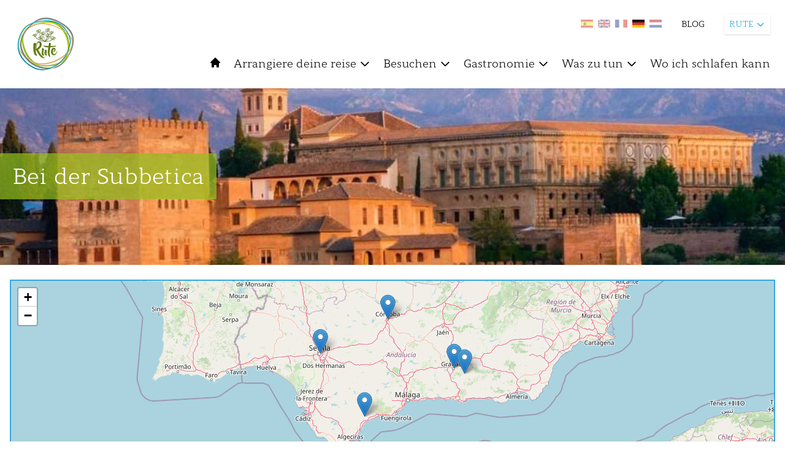

--- FILE ---
content_type: text/html; charset=UTF-8
request_url: https://www.turismodelasubbetica.es/de/rute/que-visitar/cerca-de-la-subbetica
body_size: 47026
content:
<!DOCTYPE html>
<html lang="de">
    <head>
        <meta charset="utf-8">
        <meta name="viewport" content="width=device-width, initial-scale=1">

            <title>
         BEI DER SUBBETICA |           Rute |          Turismo de la Subbética
    </title>
    
    <meta property="og:url" content="https://www.turismodelasubbetica.es/de/rute/que-visitar/cerca-de-la-subbetica" />
    <meta property="og:image" content="https://backsubbetica.novacreative.es/images/categorias/SZHtX8UFVrw1stzyMtxsQ2fSeoBiKThQDljvfNSC.jpg" />
            <meta property="og:title" content="Bei der Subbetica | Rute | Turismo de la Subbética" />
                <meta property="og:description" content="Rute lebt mit dem Gebirgszug im Rücken und einem Meer von Oliven zu seinen Füßen. Eine wunderschöne Stadt, die den Reisenden mit dem Duft ihrer Anisprodukte und dem Geschmack ihrer ..." />
    
    <meta name="twitter:card" content="photo" />
            <meta property="twitter:title" content="Bei der Subbetica | Rute | Turismo de la Subbética" />
                <meta property="twitter:description" content="Rute lebt mit dem Gebirgszug im Rücken und einem Meer von Oliven zu seinen Füßen. Eine wunderschöne Stadt, die den Reisenden mit dem Duft ihrer Anisprodukte und dem Geschmack ihrer ..." />
        <meta name="twitter:url" content="https://www.turismodelasubbetica.es/de/rute/que-visitar/cerca-de-la-subbetica" />
    <meta property="twitter:image" content="https://backsubbetica.novacreative.es/images/categorias/SZHtX8UFVrw1stzyMtxsQ2fSeoBiKThQDljvfNSC.jpg" />

        <link rel="icon" href="https://www.turismodelasubbetica.es/img/favicon-32x32.png" sizes="32x32" />
        <link rel="icon" href="https://www.turismodelasubbetica.es/img/favicon-192x192.png" sizes="192x192" />
        <link rel="apple-touch-icon" href="https://www.turismodelasubbetica.es/img/favicon-180x180.png" />

        <link rel="preconnect" href="https://fonts.gstatic.com">
        <link href="https://fonts.googleapis.com/css2?family=Roboto:wght@300;400;500;700&display=swap" rel="stylesheet">

        <script src="https://cdn.jsdelivr.net/gh/alpinejs/alpine@v2.8.0/dist/alpine.min.js" defer></script>

        <script src="https://unpkg.com/leaflet@1.7.1/dist/leaflet.js"
            integrity="sha512-XQoYMqMTK8LvdxXYG3nZ448hOEQiglfqkJs1NOQV44cWnUrBc8PkAOcXy20w0vlaXaVUearIOBhiXZ5V3ynxwA=="
            crossorigin="" ></script>

        <link href='https://www.turismodelasubbetica.es/dist/fullcalendar/main.css' rel='stylesheet' />
        <link href="https://www.turismodelasubbetica.es/css/app.css" rel="stylesheet">
        <link href="https://www.turismodelasubbetica.es/css/app2.css" rel="stylesheet">
        <link href="https://www.turismodelasubbetica.es/css/smartphoto.min.css" rel="stylesheet">
        <link href="https://www.turismodelasubbetica.es/css/sliderburns.css" rel="stylesheet">
        <link rel="stylesheet" href="https://www.turismodelasubbetica.es/css/swiper-bundle.min.css">

        <link rel="stylesheet" href="https://unpkg.com/leaflet@1.7.1/dist/leaflet.css"
        integrity="sha512-xodZBNTC5n17Xt2atTPuE1HxjVMSvLVW9ocqUKLsCC5CXdbqCmblAshOMAS6/keqq/sMZMZ19scR4PsZChSR7A=="
        crossorigin=""/>
        <link rel="stylesheet" type="text/css" href="https://www.turismodelasubbetica.es/vendor/cookie-consent/css/cookie-consent.css">


        <style >[wire\:loading], [wire\:loading\.delay], [wire\:loading\.inline-block], [wire\:loading\.inline], [wire\:loading\.block], [wire\:loading\.flex], [wire\:loading\.table], [wire\:loading\.grid], [wire\:loading\.inline-flex] {display: none;}[wire\:loading\.delay\.shortest], [wire\:loading\.delay\.shorter], [wire\:loading\.delay\.short], [wire\:loading\.delay\.long], [wire\:loading\.delay\.longer], [wire\:loading\.delay\.longest] {display:none;}[wire\:offline] {display: none;}[wire\:dirty]:not(textarea):not(input):not(select) {display: none;}input:-webkit-autofill, select:-webkit-autofill, textarea:-webkit-autofill {animation-duration: 50000s;animation-name: livewireautofill;}@keyframes livewireautofill { from {} }</style>
        
        <!-- Global site tag (gtag.js) - Google Analytics -->
        <script async src="https://www.googletagmanager.com/gtag/js?id=G-BFWR543NX0"></script>
        <script>

            window.dataLayer = window.dataLayer || [];
            function gtag(){dataLayer.push(arguments);}
            gtag('js', new Date());

            gtag('config', 'G-BFWR543NX0');

            const URLactual = window.location;
            if ( URLactual.toString().includes('/almedinilla') ) {
                window.dataLayer = window.dataLayer || [];
                function gtag(){dataLayer.push(arguments);}
                gtag('js', new Date());
                gtag('config', 'G-FV32ZEVF3V');
            } else if ( URLactual.toString().includes('/benameji') ) {
                window.dataLayer = window.dataLayer || [];
                function gtag(){dataLayer.push(arguments);}
                gtag('js', new Date());
                gtag('config', 'G-2BLYZTVJBY');
            } else if ( URLactual.toString().includes('/cabra') ) {
                window.dataLayer = window.dataLayer || [];
                function gtag(){dataLayer.push(arguments);}
                gtag('js', new Date());
                gtag('config', 'G-LXE0ZMD4F8');
            } else if ( URLactual.toString().includes('/carcabuey') ) {
                window.dataLayer = window.dataLayer || [];
                function gtag(){dataLayer.push(arguments);}
                gtag('js', new Date());
                gtag('config', 'G-2FRBCD14RQ');
            } else if ( URLactual.toString().includes('/dona-mencia') ) {
                window.dataLayer = window.dataLayer || [];
                function gtag(){dataLayer.push(arguments);}
                gtag('js', new Date());
                gtag('config', 'G-1ZV2XX1QXE');
            } else if ( URLactual.toString().includes('/encinas-reales') ) {
                window.dataLayer = window.dataLayer || [];
                function gtag(){dataLayer.push(arguments);}
                gtag('js', new Date());
                gtag('config', 'G-Y9NPPBP3PC');
            } else if ( URLactual.toString().includes('/fuente-tojar') ) {
                window.dataLayer = window.dataLayer || [];
                function gtag(){dataLayer.push(arguments);}
                gtag('js', new Date());
                gtag('config', 'G-3H044Q1VFP');
            } else if ( URLactual.toString().includes('/iznajar') ) {
                window.dataLayer = window.dataLayer || [];
                function gtag(){dataLayer.push(arguments);}
                gtag('js', new Date());
                gtag('config', 'G-84F8BWXDEZ');
            } else if ( URLactual.toString().includes('/lucena') ) {
                window.dataLayer = window.dataLayer || [];
                function gtag(){dataLayer.push(arguments);}
                gtag('js', new Date());
                gtag('config', 'G-C81ZG8LR89');
            } else if ( URLactual.toString().includes('/luque') ) {
                window.dataLayer = window.dataLayer || [];
                function gtag(){dataLayer.push(arguments);}
                gtag('js', new Date());
                gtag('config', 'G-QJN0RKDC8V');
            } else if ( URLactual.toString().includes('/palenciana') ) {
                window.dataLayer = window.dataLayer || [];
                function gtag(){dataLayer.push(arguments);}
                gtag('js', new Date());
                gtag('config', 'G-WKN586802B');
            } else if ( URLactual.toString().includes('/priego-de-cordoba') ) {
                window.dataLayer = window.dataLayer || [];
                function gtag(){dataLayer.push(arguments);}
                gtag('js', new Date());
                gtag('config', 'G-4VDWDPZKY2');
            } else if ( URLactual.toString().includes('/rute') ) {
                window.dataLayer = window.dataLayer || [];
                function gtag(){dataLayer.push(arguments);}
                gtag('js', new Date());
                gtag('config', 'G-PG1DQ58354');
            } else if ( URLactual.toString().includes('/zuheros') ) {
                window.dataLayer = window.dataLayer || [];
                function gtag(){dataLayer.push(arguments);}
                gtag('js', new Date());
                gtag('config', 'G-12QBRDHMN6');
            }


        </script>

    </head>

    <body>
        <div id="loader2" class="loader2 transition-all duration-1000 ease-in-out z-100">
            
            <img src="https://www.turismodelasubbetica.es/img/loader/circles.svg" width="5%" />
        </div>
        
            
       
        

        

        <header id="header" class="bg-blanco xl:sticky top-0 z-20 py-2 xl:py-6 px-3 xl:px-6" >
            <div class="flex flex-row justify-between space-x-5 ">

                <div class="flex flex-col" x-data="{ isOpen: false }"
                @keydown.escape="isOpen = false">
                    <div class="flex flex-row">
                        <div>
                            <div >

<button 
    class="xl:hidden focus:outline-none text-negro focus:text-azul-light hover:text-azul-light  h-10 mb-1 mr-4"
    @click="isOpen = !isOpen">
    <svg class="w-5 h-5 fill-current " xmlns="http://www.w3.org/2000/svg" fill="none" viewBox="0 0 24 24" stroke="currentColor">
        <path stroke-linecap="round" stroke-linejoin="round" stroke-width="2" d="M4 6h16M4 12h16M4 18h16" />
    </svg>
</button>




</div>                        </div>
                        <div>
                            <a href="https://www.turismodelasubbetica.es/de/rute" class="showLoader">
        <img id="logo" class="transition-all transform h-10 xl:h-24" src="https://backsubbetica.novacreative.es/\images\logos\oVGDweyKOCRt9qM63Xamc2G5EBPsSZnAD1q0UunD.png" alt="Logo Rute">
    </a>
                        </div>
                    </div>
                    <div>
                        <!-- Menu Movil -->
<div class="flex flex-col -inset-4 bg-blanco h-auto w-full top-8 justify-start items-center text-sm mt-2 py-2 space-y-2 xl:hidden border-t border-b border-azul-light"
:class="{ 'mb-2' : isOpen}"
x-show.transition="isOpen"
style="display: none;"
>
<!-- 1er Nivel -->
<div class="w-full block">           
    <a href="https://www.turismodelasubbetica.es/de/rute" 
        class="block w-auto h-6 bg-blanco text-negro focus:outline-none focus:text-azul hover:text-azul-light showLoader">
        INICIO
    </a>
</div>       
    <div x-data="{ open: false }" class="w-full" @click.away="open = false">
                 
            <a @click="open = !open" 
                class="flex items-center w-auto h-6 cursor-pointer bg-blanco text-negro focus:outline-none focus:text-azul hover:text-azul-light  ">
                ARRANGIERE DEINE REISE
                <svg class="w-4 h-4 ml-1 transform" :class="{ 'rotate-180': open }" fill="none" stroke="currentColor" viewBox="0 0 24 24" xmlns="http://www.w3.org/2000/svg"><path stroke-linecap="round" stroke-linejoin="round" stroke-width="2" d="M19 9l-7 7-7-7"></path></svg>                            
            </a>
        
        <div x-show.transition="open" class="w-full block mt-1 py-1 z-40 bg-azul text-sm shadow-md ">
            <a href="/de/rute/organiza-tu-viaje/" 
                class="transition-colors duration-200 block px-4 py-1 text-normal text-blanco hover:bg-azul-light showLoader">    
                ARRANGIERE DEINE REISE
            </a>
            <!-- 2do Nivel -->
                            <a href="/de/rute/organiza-tu-viaje/como-llegar/" 
                    class="transition-colors duration-200 block pl-6 pr-4 py-1 text-normal text-blanco hover:bg-azul-light showLoader">    
                    Cóme eintreffen
                </a>
                            <a href="/de/rute/organiza-tu-viaje/guia-practica/" 
                    class="transition-colors duration-200 block pl-6 pr-4 py-1 text-normal text-blanco hover:bg-azul-light showLoader">    
                    Praktischen leitfaden
                </a>
                            <a href="/de/rute/organiza-tu-viaje/descarga-material/" 
                    class="transition-colors duration-200 block pl-6 pr-4 py-1 text-normal text-blanco hover:bg-azul-light showLoader">    
                    Entladung material
                </a>
                
        </div>
    </div>
    <div x-data="{ open: false }" class="w-full" @click.away="open = false">
                 
            <a @click="open = !open" 
                class="flex items-center w-auto h-6 cursor-pointer bg-blanco text-negro focus:outline-none focus:text-azul hover:text-azul-light  ">
                BESUCHEN
                <svg class="w-4 h-4 ml-1 transform" :class="{ 'rotate-180': open }" fill="none" stroke="currentColor" viewBox="0 0 24 24" xmlns="http://www.w3.org/2000/svg"><path stroke-linecap="round" stroke-linejoin="round" stroke-width="2" d="M19 9l-7 7-7-7"></path></svg>                            
            </a>
        
        <div x-show.transition="open" class="w-full block mt-1 py-1 z-40 bg-azul text-sm shadow-md ">
            <a href="/de/rute/que-visitar/" 
                class="transition-colors duration-200 block px-4 py-1 text-normal text-blanco hover:bg-azul-light showLoader">    
                BESUCHEN
            </a>
            <!-- 2do Nivel -->
                            <a href="/de/rute/que-visitar/patrimonio/" 
                    class="transition-colors duration-200 block pl-6 pr-4 py-1 text-normal text-blanco hover:bg-azul-light showLoader">    
                    Erbe
                </a>
                            <a href="/de/rute/que-visitar/naturaleza/" 
                    class="transition-colors duration-200 block pl-6 pr-4 py-1 text-normal text-blanco hover:bg-azul-light showLoader">    
                    Natur
                </a>
                            <a href="/de/rute/que-visitar/rutas-tematicas/" 
                    class="transition-colors duration-200 block pl-6 pr-4 py-1 text-normal text-blanco hover:bg-azul-light showLoader">    
                    Themastische routen
                </a>
                            <a href="/de/rute/que-visitar/fiestas-y-tradiciones/" 
                    class="transition-colors duration-200 block pl-6 pr-4 py-1 text-normal text-blanco hover:bg-azul-light showLoader">    
                    Feiertage und traditionen
                </a>
                            <a href="/de/rute/que-visitar/cerca-de-la-subbetica/" 
                    class="transition-colors duration-200 block pl-6 pr-4 py-1 text-normal text-blanco hover:bg-azul-light showLoader">    
                    Bei der Subbetica
                </a>
                            <a href="/de/rute/que-visitar/aldeas/" 
                    class="transition-colors duration-200 block pl-6 pr-4 py-1 text-normal text-blanco hover:bg-azul-light showLoader">    
                    Dörfer
                </a>
                            <a href="/de/rute/que-visitar/patios/" 
                    class="transition-colors duration-200 block pl-6 pr-4 py-1 text-normal text-blanco hover:bg-azul-light showLoader">    
                    Typische gärten und winkel
                </a>
                
        </div>
    </div>
    <div x-data="{ open: false }" class="w-full" @click.away="open = false">
                 
            <a @click="open = !open" 
                class="flex items-center w-auto h-6 cursor-pointer bg-blanco text-negro focus:outline-none focus:text-azul hover:text-azul-light  ">
                GASTRONOMIE
                <svg class="w-4 h-4 ml-1 transform" :class="{ 'rotate-180': open }" fill="none" stroke="currentColor" viewBox="0 0 24 24" xmlns="http://www.w3.org/2000/svg"><path stroke-linecap="round" stroke-linejoin="round" stroke-width="2" d="M19 9l-7 7-7-7"></path></svg>                            
            </a>
        
        <div x-show.transition="open" class="w-full block mt-1 py-1 z-40 bg-azul text-sm shadow-md ">
            <a href="/de/rute/gastronomia/" 
                class="transition-colors duration-200 block px-4 py-1 text-normal text-blanco hover:bg-azul-light showLoader">    
                GASTRONOMIE
            </a>
            <!-- 2do Nivel -->
                            <a href="/de/rute/gastronomia/donde-comer/" 
                    class="transition-colors duration-200 block pl-6 pr-4 py-1 text-normal text-blanco hover:bg-azul-light showLoader">    
                    Wo man essen kann
                </a>
                            <a href="/de/rute/gastronomia/recetario/" 
                    class="transition-colors duration-200 block pl-6 pr-4 py-1 text-normal text-blanco hover:bg-azul-light showLoader">    
                    Rezeptbuch
                </a>
                            <a href="/de/rute/gastronomia/oleoturismo/" 
                    class="transition-colors duration-200 block pl-6 pr-4 py-1 text-normal text-blanco hover:bg-azul-light showLoader">    
                    Oleoturismus
                </a>
                
        </div>
    </div>
    <div x-data="{ open: false }" class="w-full" @click.away="open = false">
                 
            <a @click="open = !open" 
                class="flex items-center w-auto h-6 cursor-pointer bg-blanco text-negro focus:outline-none focus:text-azul hover:text-azul-light  ">
                WAS ZU TUN
                <svg class="w-4 h-4 ml-1 transform" :class="{ 'rotate-180': open }" fill="none" stroke="currentColor" viewBox="0 0 24 24" xmlns="http://www.w3.org/2000/svg"><path stroke-linecap="round" stroke-linejoin="round" stroke-width="2" d="M19 9l-7 7-7-7"></path></svg>                            
            </a>
        
        <div x-show.transition="open" class="w-full block mt-1 py-1 z-40 bg-azul text-sm shadow-md ">
            <a href="/de/rute/que-hacer/" 
                class="transition-colors duration-200 block px-4 py-1 text-normal text-blanco hover:bg-azul-light showLoader">    
                WAS ZU TUN
            </a>
            <!-- 2do Nivel -->
                            <a href="/de/rute/que-hacer/compras/" 
                    class="transition-colors duration-200 block pl-6 pr-4 py-1 text-normal text-blanco hover:bg-azul-light showLoader">    
                    Shoppen
                </a>
                            <a href="/de/rute/que-hacer/turismo-activo/" 
                    class="transition-colors duration-200 block pl-6 pr-4 py-1 text-normal text-blanco hover:bg-azul-light showLoader">    
                    Aktiver tourismus
                </a>
                            <a href="/de/rute/que-hacer/experiencias-turisticas/" 
                    class="transition-colors duration-200 block pl-6 pr-4 py-1 text-normal text-blanco hover:bg-azul-light showLoader">    
                    Erfahrungen mit dem tourismus
                </a>
                            <a href="/de/rute/que-hacer/cicloturismo/" 
                    class="transition-colors duration-200 block pl-6 pr-4 py-1 text-normal text-blanco hover:bg-azul-light showLoader">    
                    Cytosurismus
                </a>
                
        </div>
    </div>
    <div x-data="{ open: false }" class="w-full" @click.away="open = false">
                 
            <a @click="open = !open" href="/de/rute/donde-dormir/" 
                class="block w-auto h-6 cursor-pointer bg-blanco text-negro focus:outline-none focus:text-azul hover:text-azul-light showLoader ">
                WO ICH SCHLAFEN KANN
            </a>
        
        <div x-show.transition="open" class="w-full block mt-1 py-1 z-40 bg-azul text-sm shadow-md hidden">
            <a href="/de/rute/donde-dormir/" 
                class="transition-colors duration-200 block px-4 py-1 text-normal text-blanco hover:bg-azul-light showLoader">    
                WO ICH SCHLAFEN KANN
            </a>
            <!-- 2do Nivel -->
                
        </div>
    </div>
<div class="w-full">
    <a href="https://www.turismodelasubbetica.es/de/rute/blogs" 
        class="block w-auto h-6 cursor-pointer bg-blanco text-negro focus:outline-none focus:text-azul hover:text-azul-light showLoader ">
        BLOG
    </a>
</div>
</div>
                    </div>
                </div>

                <div id ="header_right" class="flex flex-col space-y-5" >
                    <div class="w-full">
                        <div class="flex space-x-8 justify-end">
    <ul class="flex space-x-2 pt-2">
        <li class="">
            <a href="https://www.turismodelasubbetica.es/rute/que-visitar/cerca-de-la-subbetica ">                <img class="showLoader transition transform w-5 hover:scale-125 hover:opacity-100 opacity-50"
                    src="https://backsubbetica.novacreative.es/\images\langs\es.jpg"
                    alt="Spanisch" title="Spanisch">
            </a>        </li>
        <li class="">
            <a href=" https://www.turismodelasubbetica.es/en/rute/que-visitar/cerca-de-la-subbetica ">                <img class="showLoader transition transform w-5 hover:scale-125 hover:opacity-100 opacity-50"
                src="https://backsubbetica.novacreative.es/\images\langs\en.jpg"
                    alt="Englisch" title="Englisch">
            </a>        </li>
        <li class="">
            <a href=" https://www.turismodelasubbetica.es/fr/rute/que-visitar/cerca-de-la-subbetica ">                <img class="showLoader transition transform w-5 hover:scale-125 hover:opacity-100 opacity-50"
                src="https://backsubbetica.novacreative.es/\images\langs\fr.jpg"
                    alt="Französisch" title="Französisch">
            </a>        </li>
        <li class="">
            <a href=" https://www.turismodelasubbetica.es/de/rute/que-visitar/cerca-de-la-subbetica ">                <img class="showLoader transition transform w-5 hover:scale-125 hover:opacity-100 opacity-100"
                src="https://backsubbetica.novacreative.es/\images\langs\de.jpg"
                    alt="Deutsch" title="Deutsch">
            </a>        </li>
        <li class="">
            <a href=" https://www.turismodelasubbetica.es/nl/rute/que-visitar/cerca-de-la-subbetica ">                <img class="showLoader transition transform w-5 hover:scale-125 hover:opacity-100 opacity-50"
                src="https://backsubbetica.novacreative.es/\images\langs\nl.jpg"
                    alt="Niederländisch" title="Niederländisch">
            </a>        </li>
    </ul>
    <div class="flex items-center text-sm space-x-5 text-negro">
                            <a href="https://www.turismodelasubbetica.es/de/rute/blogs" class="hidden xl:block hover:opacity-75 showLoader">BLOG</a>
                
    </div>

    <!-- Dropdown -->
    <div x-data="{ open: false }" class="relative z-20 mr-10 md:mr-20 lg:mr-0" @keydown.escape="open = false">
        <button x-on:click="open = true" class="flex items-center justify-between w-auto text-xs lg:text-sm bg-blanco text-azul h-8 shadow px-2 focus:outline-none">
            RUTE
            <svg class="w-4 h-4 ml-1 transform" :class="{ 'rotate-180': open }" fill="none" stroke="currentColor" viewBox="0 0 24 24" xmlns="http://www.w3.org/2000/svg"><path stroke-linecap="round" stroke-linejoin="round" stroke-width="2" d="M19 9l-7 7-7-7"></path></svg>
        </button>
        <div x-show.transition="open" x-on:click.away="open = false" class="absolute right-0 w-44 bg-azul text-xs mt-2 py-0 shadow-md" style="display:none;">
                                                                                                    <a href="https://www.turismodelasubbetica.es/de" class="transition-colors duration-200 block px-4 py-1 text-blanco bg-verde hover:bg-azul-dark showLoader">
                                SUBBÉTICA
                            </a>
                                                                                                                                                                <a href="https://www.turismodelasubbetica.es/de/almedinilla" class="transition-colors duration-200 block px-4 py-1 text-blanco bg-azul hover:bg-azul-dark showLoader">
                                ALMEDINILLA
                            </a>
                                                                                                                                                                <a href="https://www.turismodelasubbetica.es/de/benameji" class="transition-colors duration-200 block px-4 py-1 text-blanco bg-azul hover:bg-azul-dark showLoader">
                                BENAMEJÍ
                            </a>
                                                                                                                                                                <a href="https://www.turismodelasubbetica.es/de/cabra" class="transition-colors duration-200 block px-4 py-1 text-blanco bg-azul hover:bg-azul-dark showLoader">
                                CABRA
                            </a>
                                                                                                                                                                <a href="https://www.turismodelasubbetica.es/de/carcabuey" class="transition-colors duration-200 block px-4 py-1 text-blanco bg-azul hover:bg-azul-dark showLoader">
                                CARCABUEY
                            </a>
                                                                                                                                                                <a href="https://www.turismodelasubbetica.es/de/dona-mencia" class="transition-colors duration-200 block px-4 py-1 text-blanco bg-azul hover:bg-azul-dark showLoader">
                                DOÑA MENCÍA
                            </a>
                                                                                                                                                                <a href="https://www.turismodelasubbetica.es/de/encinas-reales" class="transition-colors duration-200 block px-4 py-1 text-blanco bg-azul hover:bg-azul-dark showLoader">
                                ENCINAS REALES
                            </a>
                                                                                                                                                                <a href="https://www.turismodelasubbetica.es/de/fuente-tojar" class="transition-colors duration-200 block px-4 py-1 text-blanco bg-azul hover:bg-azul-dark showLoader">
                                FUENTE TÓJAR
                            </a>
                                                                                                                                                                <a href="https://www.turismodelasubbetica.es/de/iznajar" class="transition-colors duration-200 block px-4 py-1 text-blanco bg-azul hover:bg-azul-dark showLoader">
                                IZNÁJAR
                            </a>
                                                                                                                                                                <a href="https://www.turismodelasubbetica.es/de/lucena" class="transition-colors duration-200 block px-4 py-1 text-blanco bg-azul hover:bg-azul-dark showLoader">
                                LUCENA
                            </a>
                                                                                                                                                                <a href="https://www.turismodelasubbetica.es/de/luque" class="transition-colors duration-200 block px-4 py-1 text-blanco bg-azul hover:bg-azul-dark showLoader">
                                LUQUE
                            </a>
                                                                                                                                                                <a href="https://www.turismodelasubbetica.es/de/palenciana" class="transition-colors duration-200 block px-4 py-1 text-blanco bg-azul hover:bg-azul-dark showLoader">
                                PALENCIANA
                            </a>
                                                                                                                                                                <a href="https://www.turismodelasubbetica.es/de/priego-de-cordoba" class="transition-colors duration-200 block px-4 py-1 text-blanco bg-azul hover:bg-azul-dark showLoader">
                                PRIEGO DE CÓRDOBA
                            </a>
                                                                                                                                                                <a href="https://www.turismodelasubbetica.es/de/rute" class="transition-colors duration-200 block px-4 py-1 text-blanco bg-azul hover:bg-azul-dark showLoader">
                                RUTE
                            </a>
                                                                                                                                                                <a href="https://www.turismodelasubbetica.es/de/zuheros" class="transition-colors duration-200 block px-4 py-1 text-blanco bg-azul hover:bg-azul-dark showLoader">
                                ZUHEROS
                            </a>
                                                                                </div>
    </div>
</div>
                    </div>
                    <div class="hidden xl:block">
                        <div id="menu" class="container -mt-12 lg:mt-3 z-10 pr-0 ">
    
    <nav 
        class="flex flex-col relative">
        
        
        
        

        <!-- Menu desktop -->
        <div class="hidden xl:flex justify-start items-center space-x-5 z-10">

                                             
                <a href="https://www.turismodelasubbetica.es/de/rute" 
                    class=" h-6 cursor-pointer text-negro focus:outline-none hover:text-azul-light showLoader">
                    <svg class="w-5 h-5 fill-current text-negro hover:text-azul-light" xmlns="http://www.w3.org/2000/svg" viewBox="0 0 20 20">
                        <path d="M10.707 2.293a1 1 0 00-1.414 0l-7 7a1 1 0 001.414 1.414L4 10.414V17a1 1 0 001 1h2a1 1 0 001-1v-2a1 1 0 011-1h2a1 1 0 011 1v2a1 1 0 001 1h2a1 1 0 001-1v-6.586l.293.293a1 1 0 001.414-1.414l-7-7z" />
                    </svg>
                </a>                                        
                                
            
                                
                <!-- 1er Nivel -->
                <div x-data="{ open: false }" class="relative z-40" @mouseenter="open = true" @mouseleave="open = false" @click.away="open">

                      
                                             
                        <a href="/de/rute/organiza-tu-viaje/"
                            class="organiza-tu-viaje cerca-de-la-subbetica flex items-center h-8 text-negro focus:outline-none hover:text-azul-light showLoader text-lg"
                            
                        >
                                
                                Arrangiere deine reise
                                <svg class=" w-5 h-5 ml-1 transform" :class="{ 'rotate-180': open }" fill="none" stroke="currentColor" viewBox="0 0 24 24" xmlns="http://www.w3.org/2000/svg"><path stroke-linecap="round" stroke-linejoin="round" stroke-width="2" d="M19 9l-7 7-7-7"></path></svg>
                        </a>
                    
                    <div x-show.transition="open" class="absolute w-52 left-0 top-8 py-1 bg-azul text-sm shadow-md " style="display:none;">
                        <!-- 2do Nivel -->
                                                    <a href="/de/rute/organiza-tu-viaje/como-llegar/" class="transition-colors duration-200 block px-4 py-1 text-normal text-blanco hover:bg-azul-light showLoader"
                                
                            >    
                                Cóme eintreffen
                            </a>
                                                    <a href="/de/rute/organiza-tu-viaje/guia-practica/" class="transition-colors duration-200 block px-4 py-1 text-normal text-blanco hover:bg-azul-light showLoader"
                                
                            >    
                                Praktischen leitfaden
                            </a>
                                                    <a href="/de/rute/organiza-tu-viaje/descarga-material/" class="transition-colors duration-200 block px-4 py-1 text-normal text-blanco hover:bg-azul-light showLoader"
                                
                            >    
                                Entladung material
                            </a>
                            
                    </div>
                </div>
                                
                <!-- 1er Nivel -->
                <div x-data="{ open: false }" class="relative z-40" @mouseenter="open = true" @mouseleave="open = false" @click.away="open">

                      
                                             
                        <a href="/de/rute/que-visitar/"
                            class="que-visitar cerca-de-la-subbetica flex items-center h-8 text-negro focus:outline-none hover:text-azul-light showLoader text-lg"
                            
                        >
                                
                                Besuchen
                                <svg class=" w-5 h-5 ml-1 transform" :class="{ 'rotate-180': open }" fill="none" stroke="currentColor" viewBox="0 0 24 24" xmlns="http://www.w3.org/2000/svg"><path stroke-linecap="round" stroke-linejoin="round" stroke-width="2" d="M19 9l-7 7-7-7"></path></svg>
                        </a>
                    
                    <div x-show.transition="open" class="absolute w-52 left-0 top-8 py-1 bg-azul text-sm shadow-md " style="display:none;">
                        <!-- 2do Nivel -->
                                                    <a href="/de/rute/que-visitar/patrimonio/" class="transition-colors duration-200 block px-4 py-1 text-normal text-blanco hover:bg-azul-light showLoader"
                                
                            >    
                                Erbe
                            </a>
                                                    <a href="/de/rute/que-visitar/naturaleza/" class="transition-colors duration-200 block px-4 py-1 text-normal text-blanco hover:bg-azul-light showLoader"
                                
                            >    
                                Natur
                            </a>
                                                    <a href="/de/rute/que-visitar/rutas-tematicas/" class="transition-colors duration-200 block px-4 py-1 text-normal text-blanco hover:bg-azul-light showLoader"
                                
                            >    
                                Themastische routen
                            </a>
                                                    <a href="/de/rute/que-visitar/fiestas-y-tradiciones/" class="transition-colors duration-200 block px-4 py-1 text-normal text-blanco hover:bg-azul-light showLoader"
                                
                            >    
                                Feiertage und traditionen
                            </a>
                                                    <a href="/de/rute/que-visitar/cerca-de-la-subbetica/" class="transition-colors duration-200 block px-4 py-1 text-normal text-blanco hover:bg-azul-light showLoader"
                                
                            >    
                                Bei der Subbetica
                            </a>
                                                    <a href="/de/rute/que-visitar/aldeas/" class="transition-colors duration-200 block px-4 py-1 text-normal text-blanco hover:bg-azul-light showLoader"
                                
                            >    
                                Dörfer
                            </a>
                                                    <a href="/de/rute/que-visitar/patios/" class="transition-colors duration-200 block px-4 py-1 text-normal text-blanco hover:bg-azul-light showLoader"
                                
                            >    
                                Typische gärten und winkel
                            </a>
                            
                    </div>
                </div>
                                
                <!-- 1er Nivel -->
                <div x-data="{ open: false }" class="relative z-40" @mouseenter="open = true" @mouseleave="open = false" @click.away="open">

                      
                                             
                        <a href="/de/rute/gastronomia/"
                            class="gastronomia cerca-de-la-subbetica flex items-center h-8 text-negro focus:outline-none hover:text-azul-light showLoader text-lg"
                            
                        >
                                
                                Gastronomie
                                <svg class=" w-5 h-5 ml-1 transform" :class="{ 'rotate-180': open }" fill="none" stroke="currentColor" viewBox="0 0 24 24" xmlns="http://www.w3.org/2000/svg"><path stroke-linecap="round" stroke-linejoin="round" stroke-width="2" d="M19 9l-7 7-7-7"></path></svg>
                        </a>
                    
                    <div x-show.transition="open" class="absolute w-52 left-0 top-8 py-1 bg-azul text-sm shadow-md " style="display:none;">
                        <!-- 2do Nivel -->
                                                    <a href="/de/rute/gastronomia/donde-comer/" class="transition-colors duration-200 block px-4 py-1 text-normal text-blanco hover:bg-azul-light showLoader"
                                
                            >    
                                Wo man essen kann
                            </a>
                                                    <a href="/de/rute/gastronomia/recetario/" class="transition-colors duration-200 block px-4 py-1 text-normal text-blanco hover:bg-azul-light showLoader"
                                
                            >    
                                Rezeptbuch
                            </a>
                                                    <a href="/de/rute/gastronomia/oleoturismo/" class="transition-colors duration-200 block px-4 py-1 text-normal text-blanco hover:bg-azul-light showLoader"
                                
                            >    
                                Oleoturismus
                            </a>
                            
                    </div>
                </div>
                                
                <!-- 1er Nivel -->
                <div x-data="{ open: false }" class="relative z-40" @mouseenter="open = true" @mouseleave="open = false" @click.away="open">

                      
                                             
                        <a href="/de/rute/que-hacer/"
                            class="que-hacer cerca-de-la-subbetica flex items-center h-8 text-negro focus:outline-none hover:text-azul-light showLoader text-lg"
                            
                        >
                                
                                Was zu tun
                                <svg class=" w-5 h-5 ml-1 transform" :class="{ 'rotate-180': open }" fill="none" stroke="currentColor" viewBox="0 0 24 24" xmlns="http://www.w3.org/2000/svg"><path stroke-linecap="round" stroke-linejoin="round" stroke-width="2" d="M19 9l-7 7-7-7"></path></svg>
                        </a>
                    
                    <div x-show.transition="open" class="absolute w-52 left-0 top-8 py-1 bg-azul text-sm shadow-md " style="display:none;">
                        <!-- 2do Nivel -->
                                                    <a href="/de/rute/que-hacer/compras/" class="transition-colors duration-200 block px-4 py-1 text-normal text-blanco hover:bg-azul-light showLoader"
                                
                            >    
                                Shoppen
                            </a>
                                                    <a href="/de/rute/que-hacer/turismo-activo/" class="transition-colors duration-200 block px-4 py-1 text-normal text-blanco hover:bg-azul-light showLoader"
                                
                            >    
                                Aktiver tourismus
                            </a>
                                                    <a href="/de/rute/que-hacer/experiencias-turisticas/" class="transition-colors duration-200 block px-4 py-1 text-normal text-blanco hover:bg-azul-light showLoader"
                                
                            >    
                                Erfahrungen mit dem tourismus
                            </a>
                                                    <a href="/de/rute/que-hacer/cicloturismo/" class="transition-colors duration-200 block px-4 py-1 text-normal text-blanco hover:bg-azul-light showLoader"
                                
                            >    
                                Cytosurismus
                            </a>
                            
                    </div>
                </div>
                                
                <!-- 1er Nivel -->
                <div x-data="{ open: false }" class="relative z-40" @mouseenter="open = true" @mouseleave="open = false" @click.away="open">

                      
                                             
                        <a href="/de/rute/donde-dormir/"
                            class="donde-dormir cerca-de-la-subbetica flex items-center h-8 text-negro focus:outline-none hover:text-azul-light showLoader text-lg"
                            
                        >
                                
                                Wo ich schlafen kann
                                <svg class="hidden w-5 h-5 ml-1 transform" :class="{ 'rotate-180': open }" fill="none" stroke="currentColor" viewBox="0 0 24 24" xmlns="http://www.w3.org/2000/svg"><path stroke-linecap="round" stroke-linejoin="round" stroke-width="2" d="M19 9l-7 7-7-7"></path></svg>
                        </a>
                    
                    <div x-show.transition="open" class="absolute w-52 left-0 top-8 py-1 bg-azul text-sm shadow-md hidden" style="display:none;">
                        <!-- 2do Nivel -->
                            
                    </div>
                </div>
                
        </div>

    </nav>
</div>                    </div>
                 </div>
            </div>
        </header>

                    <!-- RUTAS de CATEGORIAS/SUBCATEGORIAS -->
    
    

    
    <div x-data="{ show: false, caption: false }" x-init="show = true; setTimeout(() => { caption = true} , 1000)" class="overflow-hidden w-full ">
        <div class="relative h-60 md:h-40v overflow-hidden w-full ">
            <div class="h-full flex items-center">
                <img class="object-cover h-60 md:h-40v w-full transition duration-500 opacity-0"
                    src="https://backsubbetica.novacreative.es/images/categorias/SZHtX8UFVrw1stzyMtxsQ2fSeoBiKThQDljvfNSC.jpg" :class="{ 'opacity-100': show }"
                     alt="Bei der Subbetica">
            </div>

            <div x-show.transition.opacity="caption" class="absolute inset-0 flex items-center justify-items-start duration-1000" style="display:none;">
                <div class=" flex flex-col space-y-6pt-10">

                                            <!-- CAPTION -->
                        <div class="">
                            <span class="text-xl md:text-2xl lg:text-4xl text-blanco bg-verde bg-opacity-70 py-4 px-5">
                                Bei der Subbetica
                            </span>
                        </div>
                                        
                </div>
            </div>

        </div>
            </div>


    



<script>
    function data() {
        return {
            caption: false,
            nSlides: 5,
            init() {
                setTimeout(() => {
                    this.caption = true;
                } , 1000);
            }
        };
    }
</script>
        


        

                <div class="container justify-center sm:items-center sm:pt-0">

       

                        <section class="sm:mt-6">
        <section wire:id="Q3lD6MJ6N3npyT0FPaH4" wire:initial-data="{&quot;fingerprint&quot;:{&quot;id&quot;:&quot;Q3lD6MJ6N3npyT0FPaH4&quot;,&quot;name&quot;:&quot;filtro-items&quot;,&quot;locale&quot;:&quot;de&quot;,&quot;path&quot;:&quot;de\/rute\/que-visitar\/cerca-de-la-subbetica&quot;,&quot;method&quot;:&quot;GET&quot;,&quot;v&quot;:&quot;acj&quot;},&quot;effects&quot;:{&quot;dispatches&quot;:[{&quot;event&quot;:&quot;ActualizarMapa2-1509&quot;,&quot;data&quot;:{&quot;datos&quot;:[{&quot;id&quot;:188,&quot;categoria_id&quot;:60,&quot;municipio_id&quot;:0,&quot;titulo&quot;:{&quot;es&quot;:&quot;MEZQUITA DE C\u00d3RDOBA&quot;,&quot;en&quot;:&quot;THE MOSQUE OF CORDOBA&quot;,&quot;fr&quot;:&quot;Mosqu\u00e9e-Cath\u00e9drale de Cordoue&quot;,&quot;de&quot;:&quot;Moschee-Kathedrale von C\u00f3rdoba&quot;,&quot;nl&quot;:&quot;MEZQUITA DE C\u00d3RDOBA&quot;},&quot;contenido&quot;:{&quot;es&quot;:&quot;&lt;p&gt;Patrimonio de la Humanidad desde 1984&lt;strong&gt;&amp;nbsp;&lt;\/strong&gt;es el monumento m&amp;aacute;s importante de todo el Occidente isl&amp;aacute;mico y uno de los m&amp;aacute;s asombrosos del mundo. En su historia se resume la evoluci&amp;oacute;n completa del&amp;nbsp;&lt;strong&gt;estilo omeya&lt;\/strong&gt;&amp;nbsp;en Espa&amp;ntilde;a, adem&amp;aacute;s de los estilos&amp;nbsp;&lt;strong&gt;g&amp;oacute;tico&lt;\/strong&gt;,&amp;nbsp;&lt;strong&gt;renacentista&lt;\/strong&gt;&amp;nbsp;y&amp;nbsp;&lt;strong&gt;barroco&lt;\/strong&gt;&amp;nbsp;de la construcci&amp;oacute;n cristiana.&lt;\/p&gt;\n\n&lt;p&gt;El lugar que hoy ocupa nuestra Mezquita, Catedral parece haber estado, desde antiguo, dedicado al&amp;nbsp;&lt;strong&gt;culto de diferentes divinidades&lt;\/strong&gt;. Bajo dominaci&amp;oacute;n&amp;nbsp;&lt;strong&gt;visigoda&lt;\/strong&gt;&amp;nbsp;se construy&amp;oacute; en este mismo solar la&amp;nbsp;&lt;strong&gt;bas&amp;iacute;lica de San Vicente&lt;\/strong&gt;, sobre la que se edific&amp;oacute;, tras el pago de parte del solar, la&amp;nbsp;&lt;strong&gt;primitiva mezquita&lt;\/strong&gt;.&lt;\/p&gt;\n&quot;,&quot;en&quot;:&quot;&lt;p&gt;The Mosque-Cathedral of Cordoba, designated as a UNESCO World Heritage Site since 1984, is the most important monument in the entire Islamic West and one of the most astonishing in the world. In its history, the complete evolution of the Umayyad style in Spain is summarized, along with the Gothic, Renaissance, and Baroque styles of Christian construction.&lt;\/p&gt;\n\n&lt;p&gt;The site that the Mosque-Cathedral occupies today seems to have been dedicated to the worship of different deities since ancient times. Under Visigothic rule, the basilica of San Vicente was built on this same site, upon which the primitive mosque was later constructed after part of the land was purchased.&lt;\/p&gt;\n&quot;,&quot;fr&quot;:&quot;&lt;p&gt;La Mosqu&amp;eacute;e-Cath&amp;eacute;drale de Cordoue, class&amp;eacute;e au patrimoine mondial de l&amp;#39;UNESCO depuis 1984, est le monument le plus important de tout l&amp;#39;Occident islamique et l&amp;#39;un des plus &amp;eacute;tonnants au monde. Dans son histoire, on r&amp;eacute;sume l&amp;#39;&amp;eacute;volution compl&amp;egrave;te du style omeyyade en Espagne, ainsi que les styles gothique, Renaissance et baroque de la construction chr&amp;eacute;tienne.&lt;\/p&gt;\n\n&lt;p&gt;L&amp;#39;endroit occup&amp;eacute; aujourd&amp;#39;hui par notre Mosqu&amp;eacute;e-Cath&amp;eacute;drale semble avoir &amp;eacute;t&amp;eacute;, depuis l&amp;#39;Antiquit&amp;eacute;, d&amp;eacute;di&amp;eacute; au culte de diff&amp;eacute;rentes divinit&amp;eacute;s. Sous la domination des Wisigoths, la basilique de San Vicente a &amp;eacute;t&amp;eacute; construite sur ce m&amp;ecirc;me emplacement, sur laquelle la mosqu&amp;eacute;e primitive a &amp;eacute;t&amp;eacute; &amp;eacute;rig&amp;eacute;e apr&amp;egrave;s le paiement d&amp;#39;une partie du terrain.&lt;\/p&gt;\n&quot;,&quot;de&quot;:&quot;&lt;p&gt;Die Moschee-Kathedrale von C&amp;oacute;rdoba, die seit 1984 zum UNESCO-Weltkulturerbe geh&amp;ouml;rt, ist das wichtigste Monument im gesamten islamischen Westen und eines der erstaunlichsten der Welt. In ihrer Geschichte wird die vollst&amp;auml;ndige Entwicklung des Umayyadenstils in Spanien zusammengefasst, neben den gotischen, Renaissance- und Barockstilen des christlichen Baus.&lt;\/p&gt;\n\n&lt;p&gt;Der Ort, den die Moschee-Kathedrale heute einnimmt, scheint seit der Antike dem Kult verschiedener Gottheiten gewidmet gewesen zu sein. Unter der Herrschaft der Westgoten wurde auf diesem Gel&amp;auml;nde die Basilika San Vicente errichtet, auf der nach Zahlung eines Teils des Gel&amp;auml;ndes die urspr&amp;uuml;ngliche Moschee gebaut wurde.&lt;\/p&gt;\n&quot;,&quot;nl&quot;:&quot;&lt;p&gt;Sinds 1984 staat de Mezquita van C&amp;oacute;rdoba op de Werelderfgoedlijst en is het het belangrijkste monument van heel het islamitische Westen en een van de meest verbazingwekkende ter wereld. In haar geschiedenis is de volledige evolutie van de Umayyad-stijl in Spanje samengevat, naast de gotische, renaissancistische en barokke stijlen van de christelijke bouw.&lt;\/p&gt;\n\n&lt;p&gt;De plek die onze Mezquita vandaag inneemt, lijkt al sinds de oudheid gewijd te zijn aan de verering van verschillende godheden. Onder de heerschappij van de Visigoten werd op deze plek de basiliek van San Vicente gebouwd, waarop, na de betaling van een deel van het terrein, de oorspronkelijke moskee werd gebouwd.&lt;\/p&gt;\n&quot;},&quot;orden&quot;:1,&quot;slug&quot;:&quot;mezquita-de-cordoba&quot;,&quot;activo&quot;:1,&quot;lat&quot;:&quot;37.8789056000&quot;,&quot;lng&quot;:&quot;-4.7793869000&quot;,&quot;descarga_imagen&quot;:&quot;&quot;,&quot;descarga_enlace_interno&quot;:0,&quot;descarga_link&quot;:&quot;&quot;,&quot;direccion&quot;:&quot;&quot;,&quot;telefono&quot;:&quot;&quot;,&quot;email&quot;:&quot;&quot;,&quot;web&quot;:&quot;&quot;,&quot;sicted&quot;:0,&quot;facebook&quot;:null,&quot;twitter&quot;:null,&quot;youtube&quot;:null,&quot;instagram&quot;:null,&quot;imagen_principal&quot;:&quot;&quot;,&quot;municipio&quot;:{&quot;id&quot;:0,&quot;municipio&quot;:&quot;Subb\u00e9tica&quot;,&quot;activo&quot;:1,&quot;caption_carrusel&quot;:{&quot;es&quot;:&quot;Bienvenido&quot;,&quot;en&quot;:&quot;Welcome&quot;,&quot;fr&quot;:&quot;Bienvenu&quot;,&quot;de&quot;:&quot;Willkommen&quot;,&quot;nl&quot;:&quot;Welkom&quot;},&quot;caption_carrusel_2&quot;:{&quot;es&quot;:&quot;a la comarca de la Subb\u00e9tica&quot;,&quot;en&quot;:&quot;to the Subbetic Region&quot;,&quot;fr&quot;:&quot;\u00e0 la comarque de la Subbetica&quot;,&quot;de&quot;:&quot;in dem raum der Subbetica&quot;,&quot;nl&quot;:&quot;naar de regio Subbetica&quot;},&quot;caption_carrusel_activo&quot;:1,&quot;idiomas&quot;:{&quot;es&quot;:true,&quot;fr&quot;:true,&quot;en&quot;:true,&quot;de&quot;:true,&quot;nl&quot;:true},&quot;slug&quot;:&quot;municipios&quot;,&quot;contenido&quot;:{&quot;es&quot;:&quot;&lt;p&gt;La Subb&amp;eacute;tica es una comarca constituida por catorce municipios y situada al sur de la provincia de C&amp;oacute;rdoba, en pleno coraz&amp;oacute;n de Andaluc&amp;iacute;a. Su ubicaci&amp;oacute;n geogr&amp;aacute;fica en el centro de nuestra regi&amp;oacute;n, le permite estar a una hora de la Costa del Sol, C&amp;oacute;rdoba, Granada y Ja&amp;eacute;n, distando de Sevilla menos de dos horas.&lt;\/p&gt;\n&quot;,&quot;fr&quot;:&quot;&lt;p&gt;La Subb&amp;eacute;tica est une r&amp;eacute;gion compos&amp;eacute;e de quatorze municipalit&amp;eacute;s et situ&amp;eacute;e dans le sud de la province de Cordoue, en plein c&amp;oelig;ur de l&amp;#39;Andalousie. Sa situation g&amp;eacute;ographique au centre de notre r&amp;eacute;gion lui permet d&amp;#39;&amp;ecirc;tre &amp;agrave; une heure de la Costa del Sol, de Cordoue, de Grenade et de Ja&amp;eacute;n, et &amp;agrave; moins de deux heures de S&amp;eacute;ville.&lt;\/p&gt;\n&quot;,&quot;en&quot;:&quot;&lt;p&gt;The Subbetica is a region consisting of fourteen municipalities and located in the south of the province of Cordoba, right in the heart of Andalusia. Its geographical location in the centre of our region allows it to be within an hour of the Costa del Sol, Cordoba, Granada and Jaen, and less than two hours away from Seville&lt;\/p&gt;\n&quot;,&quot;de&quot;:&quot;&lt;p&gt;Die Subb&amp;eacute;tica ist eine Region, die aus vierzehn Gemeinden besteht und sich im S&amp;uuml;den der Provinz C&amp;oacute;rdoba befindet, mitten im Herzen Andalusiens. Durch ihre geografische Lage im Zentrum unserer Region ist sie in einer Stunde von der Costa del Sol, C&amp;oacute;rdoba, Granada und Ja&amp;eacute;n entfernt und weniger als zwei Stunden von Sevilla.&lt;\/p&gt;\n&quot;,&quot;nl&quot;:&quot;&lt;p&gt;De Subb&amp;eacute;tica is een regio bestaande uit veertien gemeenten en bevindt zich in het zuiden van de provincie C&amp;oacute;rdoba, in het hart van Andalusi&amp;euml;. De geografische ligging in het centrum van onze regio stelt het in staat om binnen een uur van de Costa del Sol, C&amp;oacute;rdoba, Granada en Ja&amp;eacute;n te zijn, en op minder dan twee uur afstand van Sevilla.&lt;\/p&gt;\n&quot;},&quot;contenido_activo&quot;:0,&quot;imagen_logo&quot;:&quot;wMNUDuGXDaG2OVoZ1Tj4wbXzUgKXZkHmR6eh1qsa.png&quot;,&quot;mapa&quot;:&quot;pb=!1m18!1m12!1m3!1d202836.32404313682!2d-4.482527643510706!3d37.40596825131885!2m3!1f0!2f0!3f0!3m2!1i1024!2i768!4f13.1!3m3!1m2!1s0xd6d9cc394dc00b1%3A0xf8df5f01b0e8d4d4!2zU3ViYsOpdGljYSwgQ8OzcmRvYmE!5e0!3m2!1ses!2ses!4v1611919996720!5m2!1ses!2ses&quot;,&quot;web&quot;:null,&quot;facebook&quot;:&quot;https:\/\/www.facebook.com\/turismosubbetica&quot;,&quot;twitter&quot;:&quot;https:\/\/twitter.com\/subbetica&quot;,&quot;youtube&quot;:&quot;https:\/\/www.youtube.com\/c\/Subb%C3%A9ticaCentrodeAndaluc%C3%ADa\/videos&quot;,&quot;instagram&quot;:&quot;https:\/\/www.instagram.com\/turisubbetica\/&quot;,&quot;flickr&quot;:&quot;https:\/\/www.flickr.com\/photos\/subbetica_cordobesa\/&quot;,&quot;vista360&quot;:&quot;http:\/\/360.miwebsocial.com\/turismodelasubbetica\/&quot;,&quot;imagen_360&quot;:&quot;tF6EfVAKwJntLe8QYQVu5992LUOiU5VIiTxplTTX.jpg&quot;,&quot;imagen_blog&quot;:&quot;k1HxRZ69eRxslEEhe3ZlyFkMkPdSMqxzZAehOwUT.jpg&quot;,&quot;imagen_agenda&quot;:&quot;BGK9phrIqYpmX3wYtmu54pQlu2GSbnIlGK9AtNbQ.jpg&quot;,&quot;sicted&quot;:&quot;https:\/\/subbeticadestinodecalidad.es\/&quot;,&quot;tiktok&quot;:&quot;https:\/\/www.tiktok.com\/@turismosubbetica&quot;,&quot;analytics&quot;:&quot;https:\/\/analytics.google.com\/analytics\/web\/#\/p319339237\/reports\/intelligenthome&quot;},&quot;imagenes&quot;:[{&quot;id&quot;:291,&quot;item_id&quot;:188,&quot;nombre&quot;:&quot;Fh3cXxM6F6GgSIIBeAFvtR7sDlKN9uis4ZoXEmY0.jpg&quot;,&quot;orden&quot;:1}],&quot;tags&quot;:[],&quot;categoria&quot;:{&quot;id&quot;:60,&quot;id_padre&quot;:45,&quot;master_id&quot;:52,&quot;municipio_id&quot;:0,&quot;titulo&quot;:{&quot;es&quot;:&quot;Cerca de la Subb\u00e9tica&quot;,&quot;en&quot;:&quot;Near the Subbetica&quot;,&quot;fr&quot;:&quot;Pr\u00e8s de la Subbetica&quot;,&quot;de&quot;:&quot;Bei der Subbetica&quot;,&quot;nl&quot;:&quot;Dichtbij de Subbetica&quot;},&quot;titulo_activo&quot;:0,&quot;contenido&quot;:{&quot;es&quot;:&quot;&lt;p&gt;La comarca de la Subb&amp;eacute;tica se encuentra justamente en el Centro Geogr&amp;aacute;fico de Andaluc&amp;iacute;a, lo que le permite estar en una hora en C&amp;oacute;rdoba capital,&amp;nbsp; en M&amp;aacute;laga, Ja&amp;eacute;n y Granada y a escasas dos horas en Sevilla.&lt;\/p&gt;\n&quot;,&quot;fr&quot;:&quot;&lt;p&gt;La r&amp;eacute;gion de la Subb&amp;eacute;tique se trouve pr&amp;eacute;cis&amp;eacute;ment au centre g&amp;eacute;ographique de l&amp;#39;Andalousie, ce qui lui permet d&amp;#39;&amp;ecirc;tre &amp;agrave; une heure de la capitale de Cordoue, de Malaga, Ja&amp;eacute;n et Grenade, et &amp;agrave; seulement deux heures de S&amp;eacute;ville.&lt;\/p&gt;\n&quot;,&quot;en&quot;:&quot;&lt;p&gt;The Subb&amp;eacute;tica region is located right in the geographical center of Andalusia, allowing it to be within an hour from the capital of Cordoba, Malaga, Jaen, and Granada, and just two hours away from Seville.&lt;\/p&gt;\n&quot;,&quot;de&quot;:&quot;&lt;p&gt;Die Subb&amp;eacute;tica-Region liegt genau im geografischen Zentrum von Andalusien, was es ihr erm&amp;ouml;glicht, innerhalb einer Stunde in der Hauptstadt Cordoba, in Malaga, Ja&amp;eacute;n und Granada zu sein und in knapp zwei Stunden in Sevilla anzukommen.&lt;\/p&gt;\n&quot;,&quot;nl&quot;:&quot;&lt;p&gt;Het Subb&amp;eacute;tica-gebied ligt precies in het geografische centrum van Andalusi&amp;euml;, wat betekent dat het binnen een uur in de hoofdstad van Cordoba, Malaga, Ja&amp;eacute;n en Granada kan zijn, en in slechts twee uur in Sevilla.&lt;\/p&gt;\n&quot;},&quot;contenido_activo&quot;:1,&quot;slug&quot;:&quot;cerca-de-la-subbetica&quot;,&quot;orden&quot;:7,&quot;formato&quot;:&quot;CATEGORIAS&quot;,&quot;clase_css&quot;:&quot;w-full md:w-1\/2 lg:w-1\/3 2xl:w-1\/4&quot;,&quot;imagen_cabecera&quot;:&quot;FBYmCu3sFsb2I15w4onOoR594FgU2tuGjqaT2maj.jpg&quot;,&quot;imagen_link&quot;:&quot;ot6Mk6knAGZyQWM9Cp6uFLHuwku7HevTqiwF62Rr.jpg&quot;,&quot;caption_carrusel&quot;:{&quot;es&quot;:&quot;Cerca de la Subb\u00e9tica&quot;,&quot;en&quot;:&quot;Near the Subbetica&quot;,&quot;fr&quot;:&quot;Pr\u00e8s de la Subbetica&quot;,&quot;de&quot;:&quot;Bei der Subbetica&quot;,&quot;nl&quot;:&quot;Dichtbij de Subbetica&quot;},&quot;caption_carrusel_activo&quot;:1,&quot;breadcrumb_carrusel_activo&quot;:1,&quot;random_list_item&quot;:0,&quot;mapa_list_item&quot;:1,&quot;tags_list_item&quot;:1,&quot;servicios_list_item&quot;:1,&quot;filtro_municipios_list_item&quot;:0,&quot;mostrar_mapa_municipio&quot;:0,&quot;list_item_ids&quot;:[],&quot;items_descargas&quot;:0,&quot;mostrar_unico_item&quot;:0,&quot;visualizacion_listado_item&quot;:&quot;normal&quot;,&quot;activo&quot;:1},&quot;servicios&quot;:[]},{&quot;id&quot;:189,&quot;categoria_id&quot;:60,&quot;municipio_id&quot;:0,&quot;titulo&quot;:{&quot;es&quot;:&quot;COSTA DEL SOL&quot;,&quot;en&quot;:&quot;CAST OF THE SUN&quot;,&quot;fr&quot;:&quot;Costa del Sol&quot;,&quot;de&quot;:&quot;Costa del Sol&quot;,&quot;nl&quot;:&quot;COSTA DEL SOL&quot;},&quot;contenido&quot;:{&quot;es&quot;:&quot;&lt;p&gt;Ba&amp;ntilde;ada por el&amp;nbsp;&lt;strong&gt;mar Mediterr&amp;aacute;neo&lt;\/strong&gt;, la Costa del Sol abarca&amp;nbsp;&lt;strong&gt;m&amp;aacute;s de 150 kil&amp;oacute;metros&lt;\/strong&gt;&amp;nbsp;&lt;strong&gt;de litoral&lt;\/strong&gt;&amp;nbsp;en la provincia de M&amp;aacute;laga, al sur de la Pen&amp;iacute;nsula Ib&amp;eacute;rica. No es una casualidad su nombre, m&amp;aacute;s de 325 d&amp;iacute;as de sol al a&amp;ntilde;o unido a la benevolencia del clima nos dan la clave de este&lt;strong&gt;&amp;nbsp;lugar paradis&amp;iacute;aco&lt;\/strong&gt;&amp;nbsp;con&amp;nbsp;&lt;strong&gt;playas&lt;\/strong&gt;&amp;nbsp;para todos los gustos.&lt;\/p&gt;\n\n&lt;p&gt;Descubre un amplio patrimonio cultural, deslumbrantes costas y el encanto de los pueblos blancos de interior as&amp;iacute; como su deliciosa gastronom&amp;iacute;a tradiciones y costumbres.&lt;\/p&gt;\n\n&lt;p&gt;&lt;strong&gt;A 203&amp;nbsp;km&lt;\/strong&gt;&lt;\/p&gt;\n&quot;,&quot;en&quot;:&quot;&lt;p&gt;Bordering the Mediterranean Sea, with more than 150 km of coastline, in the south of the province of Malaga, on the southern Iberian Peninsula. Its name is not a coincidence, with more than 325 days of sun in the year together which together with its excellent weather makse Malaga a region which is a world-renowned tourist destination.&lt;\/p&gt;\n\n&lt;p&gt;In the Coast of the Sun, you can discover a wide range of monuments declared World Heritage Sites, with amazing coasts and inland, lovely white towns nestle amongst the hills, where you can enjoy their local gastronomy and traditions.&lt;\/p&gt;\n\n&lt;p&gt;Around 203 km of distance&lt;\/p&gt;\n&quot;,&quot;fr&quot;:&quot;&lt;p&gt;Baign&amp;eacute;e par la mer M&amp;eacute;diterran&amp;eacute;e, la Costa del Sol s&amp;#39;&amp;eacute;tend sur plus de 150 kilom&amp;egrave;tres de littoral dans la province de Malaga, au sud de la p&amp;eacute;ninsule ib&amp;eacute;rique. Son nom n&amp;#39;est pas une co&amp;iuml;ncidence, plus de 325 jours de soleil par an associ&amp;eacute;s &amp;agrave; la cl&amp;eacute;mence du climat nous donnent la cl&amp;eacute; de cet endroit paradisiaque avec des plages pour tous les go&amp;ucirc;ts. D&amp;eacute;couvrez un vaste patrimoine culturel, des c&amp;ocirc;tes &amp;eacute;blouissantes et le charme des villages blancs de l&amp;#39;int&amp;eacute;rieur ainsi que leur d&amp;eacute;licieuse gastronomie, leurs traditions et leurs coutumes.&lt;\/p&gt;\n\n&lt;p&gt;&amp;Agrave; 203 km.&lt;\/p&gt;\n&quot;,&quot;de&quot;:&quot;&lt;p&gt;Vom Mittelmeer umsp&amp;uuml;lt, erstreckt sich die Costa del Sol &amp;uuml;ber mehr als 150 Kilometer K&amp;uuml;ste in der Provinz M&amp;aacute;laga im S&amp;uuml;den der Iberischen Halbinsel. Ihr Name ist kein Zufall, mehr als 325 Sonnentage im Jahr zusammen mit der Milde des Klimas geben uns den Schl&amp;uuml;ssel zu diesem paradiesischen Ort mit Str&amp;auml;nden f&amp;uuml;r jeden Geschmack. Entdecken Sie ein reiches kulturelles Erbe, atemberaubende K&amp;uuml;sten und den Charme der wei&amp;szlig;en D&amp;ouml;rfer im Landesinneren sowie ihre k&amp;ouml;stliche Gastronomie, Traditionen und Br&amp;auml;uche.&lt;\/p&gt;\n\n&lt;p&gt;203 km entfernt.&lt;\/p&gt;\n&quot;,&quot;nl&quot;:&quot;&lt;p&gt;Aan de Middellandse Zee gelegen, strekt de Costa del Sol zich uit over meer dan 150 kilometer kust in de provincie M&amp;aacute;laga, in het zuiden van het Iberisch Schiereiland. De naam is geen toeval, met meer dan 325 zonnige dagen per jaar en het milde klimaat, vormt dit een sleutel tot deze paradijselijke plek met stranden voor alle smaken.&lt;\/p&gt;\n\n&lt;p&gt;Ontdek een rijk cultureel erfgoed, schitterende kusten en de charme van de witte dorpen in het binnenland, evenals de heerlijke gastronomie, tradities en gewoonten.&lt;\/p&gt;\n\n&lt;p&gt;Op 203 km&lt;\/p&gt;\n&quot;},&quot;orden&quot;:2,&quot;slug&quot;:&quot;costa-del-sol&quot;,&quot;activo&quot;:1,&quot;lat&quot;:&quot;36.4804966000&quot;,&quot;lng&quot;:&quot;-5.1981026000&quot;,&quot;descarga_imagen&quot;:&quot;&quot;,&quot;descarga_enlace_interno&quot;:0,&quot;descarga_link&quot;:&quot;&quot;,&quot;direccion&quot;:&quot;&quot;,&quot;telefono&quot;:&quot;&quot;,&quot;email&quot;:&quot;&quot;,&quot;web&quot;:&quot;&quot;,&quot;sicted&quot;:0,&quot;facebook&quot;:null,&quot;twitter&quot;:null,&quot;youtube&quot;:null,&quot;instagram&quot;:null,&quot;imagen_principal&quot;:&quot;&quot;,&quot;municipio&quot;:{&quot;id&quot;:0,&quot;municipio&quot;:&quot;Subb\u00e9tica&quot;,&quot;activo&quot;:1,&quot;caption_carrusel&quot;:{&quot;es&quot;:&quot;Bienvenido&quot;,&quot;en&quot;:&quot;Welcome&quot;,&quot;fr&quot;:&quot;Bienvenu&quot;,&quot;de&quot;:&quot;Willkommen&quot;,&quot;nl&quot;:&quot;Welkom&quot;},&quot;caption_carrusel_2&quot;:{&quot;es&quot;:&quot;a la comarca de la Subb\u00e9tica&quot;,&quot;en&quot;:&quot;to the Subbetic Region&quot;,&quot;fr&quot;:&quot;\u00e0 la comarque de la Subbetica&quot;,&quot;de&quot;:&quot;in dem raum der Subbetica&quot;,&quot;nl&quot;:&quot;naar de regio Subbetica&quot;},&quot;caption_carrusel_activo&quot;:1,&quot;idiomas&quot;:{&quot;es&quot;:true,&quot;fr&quot;:true,&quot;en&quot;:true,&quot;de&quot;:true,&quot;nl&quot;:true},&quot;slug&quot;:&quot;municipios&quot;,&quot;contenido&quot;:{&quot;es&quot;:&quot;&lt;p&gt;La Subb&amp;eacute;tica es una comarca constituida por catorce municipios y situada al sur de la provincia de C&amp;oacute;rdoba, en pleno coraz&amp;oacute;n de Andaluc&amp;iacute;a. Su ubicaci&amp;oacute;n geogr&amp;aacute;fica en el centro de nuestra regi&amp;oacute;n, le permite estar a una hora de la Costa del Sol, C&amp;oacute;rdoba, Granada y Ja&amp;eacute;n, distando de Sevilla menos de dos horas.&lt;\/p&gt;\n&quot;,&quot;fr&quot;:&quot;&lt;p&gt;La Subb&amp;eacute;tica est une r&amp;eacute;gion compos&amp;eacute;e de quatorze municipalit&amp;eacute;s et situ&amp;eacute;e dans le sud de la province de Cordoue, en plein c&amp;oelig;ur de l&amp;#39;Andalousie. Sa situation g&amp;eacute;ographique au centre de notre r&amp;eacute;gion lui permet d&amp;#39;&amp;ecirc;tre &amp;agrave; une heure de la Costa del Sol, de Cordoue, de Grenade et de Ja&amp;eacute;n, et &amp;agrave; moins de deux heures de S&amp;eacute;ville.&lt;\/p&gt;\n&quot;,&quot;en&quot;:&quot;&lt;p&gt;The Subbetica is a region consisting of fourteen municipalities and located in the south of the province of Cordoba, right in the heart of Andalusia. Its geographical location in the centre of our region allows it to be within an hour of the Costa del Sol, Cordoba, Granada and Jaen, and less than two hours away from Seville&lt;\/p&gt;\n&quot;,&quot;de&quot;:&quot;&lt;p&gt;Die Subb&amp;eacute;tica ist eine Region, die aus vierzehn Gemeinden besteht und sich im S&amp;uuml;den der Provinz C&amp;oacute;rdoba befindet, mitten im Herzen Andalusiens. Durch ihre geografische Lage im Zentrum unserer Region ist sie in einer Stunde von der Costa del Sol, C&amp;oacute;rdoba, Granada und Ja&amp;eacute;n entfernt und weniger als zwei Stunden von Sevilla.&lt;\/p&gt;\n&quot;,&quot;nl&quot;:&quot;&lt;p&gt;De Subb&amp;eacute;tica is een regio bestaande uit veertien gemeenten en bevindt zich in het zuiden van de provincie C&amp;oacute;rdoba, in het hart van Andalusi&amp;euml;. De geografische ligging in het centrum van onze regio stelt het in staat om binnen een uur van de Costa del Sol, C&amp;oacute;rdoba, Granada en Ja&amp;eacute;n te zijn, en op minder dan twee uur afstand van Sevilla.&lt;\/p&gt;\n&quot;},&quot;contenido_activo&quot;:0,&quot;imagen_logo&quot;:&quot;wMNUDuGXDaG2OVoZ1Tj4wbXzUgKXZkHmR6eh1qsa.png&quot;,&quot;mapa&quot;:&quot;pb=!1m18!1m12!1m3!1d202836.32404313682!2d-4.482527643510706!3d37.40596825131885!2m3!1f0!2f0!3f0!3m2!1i1024!2i768!4f13.1!3m3!1m2!1s0xd6d9cc394dc00b1%3A0xf8df5f01b0e8d4d4!2zU3ViYsOpdGljYSwgQ8OzcmRvYmE!5e0!3m2!1ses!2ses!4v1611919996720!5m2!1ses!2ses&quot;,&quot;web&quot;:null,&quot;facebook&quot;:&quot;https:\/\/www.facebook.com\/turismosubbetica&quot;,&quot;twitter&quot;:&quot;https:\/\/twitter.com\/subbetica&quot;,&quot;youtube&quot;:&quot;https:\/\/www.youtube.com\/c\/Subb%C3%A9ticaCentrodeAndaluc%C3%ADa\/videos&quot;,&quot;instagram&quot;:&quot;https:\/\/www.instagram.com\/turisubbetica\/&quot;,&quot;flickr&quot;:&quot;https:\/\/www.flickr.com\/photos\/subbetica_cordobesa\/&quot;,&quot;vista360&quot;:&quot;http:\/\/360.miwebsocial.com\/turismodelasubbetica\/&quot;,&quot;imagen_360&quot;:&quot;tF6EfVAKwJntLe8QYQVu5992LUOiU5VIiTxplTTX.jpg&quot;,&quot;imagen_blog&quot;:&quot;k1HxRZ69eRxslEEhe3ZlyFkMkPdSMqxzZAehOwUT.jpg&quot;,&quot;imagen_agenda&quot;:&quot;BGK9phrIqYpmX3wYtmu54pQlu2GSbnIlGK9AtNbQ.jpg&quot;,&quot;sicted&quot;:&quot;https:\/\/subbeticadestinodecalidad.es\/&quot;,&quot;tiktok&quot;:&quot;https:\/\/www.tiktok.com\/@turismosubbetica&quot;,&quot;analytics&quot;:&quot;https:\/\/analytics.google.com\/analytics\/web\/#\/p319339237\/reports\/intelligenthome&quot;},&quot;imagenes&quot;:[{&quot;id&quot;:292,&quot;item_id&quot;:189,&quot;nombre&quot;:&quot;0qZ2qevkr2COSQpq1trVOpyDpMxbtcgT5zFS2LCa.jpg&quot;,&quot;orden&quot;:1}],&quot;tags&quot;:[],&quot;categoria&quot;:{&quot;id&quot;:60,&quot;id_padre&quot;:45,&quot;master_id&quot;:52,&quot;municipio_id&quot;:0,&quot;titulo&quot;:{&quot;es&quot;:&quot;Cerca de la Subb\u00e9tica&quot;,&quot;en&quot;:&quot;Near the Subbetica&quot;,&quot;fr&quot;:&quot;Pr\u00e8s de la Subbetica&quot;,&quot;de&quot;:&quot;Bei der Subbetica&quot;,&quot;nl&quot;:&quot;Dichtbij de Subbetica&quot;},&quot;titulo_activo&quot;:0,&quot;contenido&quot;:{&quot;es&quot;:&quot;&lt;p&gt;La comarca de la Subb&amp;eacute;tica se encuentra justamente en el Centro Geogr&amp;aacute;fico de Andaluc&amp;iacute;a, lo que le permite estar en una hora en C&amp;oacute;rdoba capital,&amp;nbsp; en M&amp;aacute;laga, Ja&amp;eacute;n y Granada y a escasas dos horas en Sevilla.&lt;\/p&gt;\n&quot;,&quot;fr&quot;:&quot;&lt;p&gt;La r&amp;eacute;gion de la Subb&amp;eacute;tique se trouve pr&amp;eacute;cis&amp;eacute;ment au centre g&amp;eacute;ographique de l&amp;#39;Andalousie, ce qui lui permet d&amp;#39;&amp;ecirc;tre &amp;agrave; une heure de la capitale de Cordoue, de Malaga, Ja&amp;eacute;n et Grenade, et &amp;agrave; seulement deux heures de S&amp;eacute;ville.&lt;\/p&gt;\n&quot;,&quot;en&quot;:&quot;&lt;p&gt;The Subb&amp;eacute;tica region is located right in the geographical center of Andalusia, allowing it to be within an hour from the capital of Cordoba, Malaga, Jaen, and Granada, and just two hours away from Seville.&lt;\/p&gt;\n&quot;,&quot;de&quot;:&quot;&lt;p&gt;Die Subb&amp;eacute;tica-Region liegt genau im geografischen Zentrum von Andalusien, was es ihr erm&amp;ouml;glicht, innerhalb einer Stunde in der Hauptstadt Cordoba, in Malaga, Ja&amp;eacute;n und Granada zu sein und in knapp zwei Stunden in Sevilla anzukommen.&lt;\/p&gt;\n&quot;,&quot;nl&quot;:&quot;&lt;p&gt;Het Subb&amp;eacute;tica-gebied ligt precies in het geografische centrum van Andalusi&amp;euml;, wat betekent dat het binnen een uur in de hoofdstad van Cordoba, Malaga, Ja&amp;eacute;n en Granada kan zijn, en in slechts twee uur in Sevilla.&lt;\/p&gt;\n&quot;},&quot;contenido_activo&quot;:1,&quot;slug&quot;:&quot;cerca-de-la-subbetica&quot;,&quot;orden&quot;:7,&quot;formato&quot;:&quot;CATEGORIAS&quot;,&quot;clase_css&quot;:&quot;w-full md:w-1\/2 lg:w-1\/3 2xl:w-1\/4&quot;,&quot;imagen_cabecera&quot;:&quot;FBYmCu3sFsb2I15w4onOoR594FgU2tuGjqaT2maj.jpg&quot;,&quot;imagen_link&quot;:&quot;ot6Mk6knAGZyQWM9Cp6uFLHuwku7HevTqiwF62Rr.jpg&quot;,&quot;caption_carrusel&quot;:{&quot;es&quot;:&quot;Cerca de la Subb\u00e9tica&quot;,&quot;en&quot;:&quot;Near the Subbetica&quot;,&quot;fr&quot;:&quot;Pr\u00e8s de la Subbetica&quot;,&quot;de&quot;:&quot;Bei der Subbetica&quot;,&quot;nl&quot;:&quot;Dichtbij de Subbetica&quot;},&quot;caption_carrusel_activo&quot;:1,&quot;breadcrumb_carrusel_activo&quot;:1,&quot;random_list_item&quot;:0,&quot;mapa_list_item&quot;:1,&quot;tags_list_item&quot;:1,&quot;servicios_list_item&quot;:1,&quot;filtro_municipios_list_item&quot;:0,&quot;mostrar_mapa_municipio&quot;:0,&quot;list_item_ids&quot;:[],&quot;items_descargas&quot;:0,&quot;mostrar_unico_item&quot;:0,&quot;visualizacion_listado_item&quot;:&quot;normal&quot;,&quot;activo&quot;:1},&quot;servicios&quot;:[]},{&quot;id&quot;:190,&quot;categoria_id&quot;:60,&quot;municipio_id&quot;:0,&quot;titulo&quot;:{&quot;es&quot;:&quot;SEVILLA&quot;,&quot;en&quot;:&quot;SEVILLA&quot;,&quot;fr&quot;:&quot;S\u00e9ville&quot;,&quot;de&quot;:&quot;Sevilla&quot;,&quot;nl&quot;:&quot;SEVILLA&quot;},&quot;contenido&quot;:{&quot;es&quot;:&quot;&lt;p&gt;Sevilla, capital de Andaluc&amp;iacute;&amp;shy;a, ciudad romana, &amp;aacute;rabe, renacentista, barroca, americana, mariana, flamenca, torera, moderna, festiva, luminosa, perfumada, marinera, tradicional, hospitalaria, graciosa, cosmopolita, religiosa&amp;hellip; Todos estos adjetivos y muchos m&amp;aacute;s se podr&amp;iacute;&amp;shy;an a&amp;ntilde;adir a esta ciudad, que adem&amp;aacute;s de personificar el t&amp;oacute;pico de lo &amp;laquo;espa&amp;ntilde;ol&amp;raquo; y lo &amp;laquo;andaluz&amp;raquo;, guarda tal cantidad de&amp;nbsp;&lt;strong&gt;atractivos art&amp;iacute;sticos, culturales, de ocio, sociales y tur&amp;iacute;&amp;shy;sticos&lt;\/strong&gt;&amp;nbsp;(la&amp;nbsp;&lt;strong&gt;Giralda&lt;\/strong&gt;, la&amp;nbsp;&lt;strong&gt;Catedral&lt;\/strong&gt;, los&amp;nbsp;&lt;strong&gt;Reales Alc&amp;aacute;zares&lt;\/strong&gt;, la&amp;nbsp;&lt;strong&gt;Torre del Oro&lt;\/strong&gt;, el Patio de los Naranjos, la&amp;nbsp;&lt;strong&gt;Maestranza&lt;\/strong&gt;, la&amp;nbsp;&lt;strong&gt;Casa de Pilatos&lt;\/strong&gt;, la&amp;nbsp;&lt;strong&gt;Plaza de Espa&amp;ntilde;a&lt;\/strong&gt;, el&amp;nbsp;&lt;strong&gt;Parque de Mar&amp;iacute;&amp;shy;a Luisa&lt;\/strong&gt;, el&amp;nbsp;&lt;strong&gt;Teatro de la Maestranza&lt;\/strong&gt;, el&amp;nbsp;&lt;strong&gt;Palacio de San Telmo&lt;\/strong&gt;, el&amp;nbsp;&lt;strong&gt;Archivo de Indias&lt;\/strong&gt;, el&amp;nbsp;&lt;strong&gt;Barrio de Santa Cruz&lt;\/strong&gt;, la&amp;nbsp;&lt;strong&gt;Lonja&lt;\/strong&gt;, el&amp;nbsp;&lt;strong&gt;Palacio Arzobispal&lt;\/strong&gt;, la&amp;nbsp;&lt;strong&gt;F&amp;aacute;brica de Tabacos&lt;\/strong&gt;, el&amp;nbsp;&lt;strong&gt;Ayuntamiento&lt;\/strong&gt;, etc ); pero que la han convertido en una de las&amp;nbsp;&lt;strong&gt;ciudades m&amp;aacute;s universales, conocidas y visitadas del mundo&lt;\/strong&gt;, cuna e inspiraci&amp;oacute;n de escritores, pintores y artistas en general.&lt;\/p&gt;\n\n&lt;p&gt;&lt;strong&gt;A 184&amp;nbsp;km&lt;\/strong&gt;&lt;\/p&gt;\n&quot;,&quot;en&quot;:&quot;&lt;p&gt;Seville, capital of Andalusia, a city with Roman, Arab, Renaissance, Baroque, American, Marian, Flamenco, bullfighting, modern, festive, luminous, fragrant, maritime, traditional, hospitable, graceful, cosmopolitan, and religious influences... All these adjectives and many more could be added to this city, which, in addition to embodying the stereotype of the &amp;quot;Spanish&amp;quot; and the &amp;quot;Andalusian,&amp;quot; holds a wealth of artistic, cultural, leisure, social, and tourist attractions (the Giralda, the Cathedral, the Reales Alc&amp;aacute;zares, the Torre del Oro, the Patio de los Naranjos, the Maestranza, the Casa de Pilatos, the Plaza de Espa&amp;ntilde;a, the Parque de Mar&amp;iacute;a Luisa, the Teatro de la Maestranza, the Palacio de San Telmo, the Archivo de Indias, the Barrio de Santa Cruz, the Lonja, the Palacio Arzobispal, the F&amp;aacute;brica de Tabacos, the Town Hall, etc.); making it one of the most universal, well-known, and visited cities in the world, a birthplace and inspiration for writers, painters, and artists in general.&lt;\/p&gt;\n\n&lt;p&gt;184 km away&lt;\/p&gt;\n&quot;,&quot;fr&quot;:&quot;&lt;p&gt;S&amp;eacute;ville, capitale de l&amp;#39;Andalousie, ville romaine, arabe, renaissance, baroque, am&amp;eacute;ricaine, mariale, flamenco, taurine, moderne, festive, lumineuse, parfum&amp;eacute;e, maritime, traditionnelle, hospitali&amp;egrave;re, gracieuse, cosmopolite, religieuse... Tous ces adjectifs et bien d&amp;#39;autres pourraient &amp;ecirc;tre ajout&amp;eacute;s &amp;agrave; cette ville, qui, en plus d&amp;#39;incarner le clich&amp;eacute; de l&amp;#39;espagnol et de l&amp;#39;andalou, renferme une multitude d&amp;#39;attraits artistiques, culturels, de loisirs, sociaux et touristiques (la Giralda, la Cath&amp;eacute;drale, les Reales Alc&amp;aacute;zares, la Tour de l&amp;#39;Or, le Patio de los Naranjos, la Maestranza, la Casa de Pilatos, la Plaza de Espa&amp;ntilde;a, le Parque de Mar&amp;iacute;a Luisa, le Teatro de la Maestranza, le Palacio de San Telmo, l&amp;#39;Archivo de Indias, le Quartier de Santa Cruz, la Lonja, le Palacio Arzobispal, la F&amp;aacute;brica de Tabacos, l&amp;#39;H&amp;ocirc;tel de Ville, etc.); la transformant ainsi en l&amp;#39;une des villes les plus universelles, connues et visit&amp;eacute;es du monde, berceau et source d&amp;#39;inspiration pour &amp;eacute;crivains, peintres et artistes en g&amp;eacute;n&amp;eacute;ral.&lt;\/p&gt;\n\n&lt;p&gt;&amp;Agrave; 184 km&lt;\/p&gt;\n&quot;,&quot;de&quot;:&quot;&lt;p&gt;Sevilla, die Hauptstadt Andalusiens, ist eine Stadt mit r&amp;ouml;mischen, arabischen, Renaissance-, Barock-, amerikanischen, marianischen, flamenco-, stierkampf-, modernen, festlichen, leuchtenden, duftenden, maritimen, traditionellen, gastfreundlichen, anmutigen, kosmopolitischen und religi&amp;ouml;sen Einfl&amp;uuml;ssen... All diese Adjektive und viele mehr k&amp;ouml;nnten dieser Stadt hinzugef&amp;uuml;gt werden, die neben dem Stereotyp des &amp;quot;Spanischen&amp;quot; und des &amp;quot;Andalusischen&amp;quot; eine F&amp;uuml;lle von k&amp;uuml;nstlerischen, kulturellen, Freizeit-, sozialen und touristischen Attraktionen birgt (die Giralda, die Kathedrale, die Reales Alc&amp;aacute;zares, der Torre del Oro, der Patio de los Naranjos, die Maestranza, das Casa de Pilatos, die Plaza de Espa&amp;ntilde;a, der Parque de Mar&amp;iacute;a Luisa, das Teatro de la Maestranza, der Palacio de San Telmo, das Archivo de Indias, das Barrio de Santa Cruz, die Lonja, der Palacio Arzobispal, die F&amp;aacute;brica de Tabacos, das Rathaus usw.); was sie zu einer der universellsten, bekanntesten und meistbesuchten St&amp;auml;dte der Welt macht, einem Geburtsort und einer Inspirationsquelle f&amp;uuml;r Schriftsteller, Maler und K&amp;uuml;nstler im Allgemeinen.&lt;\/p&gt;\n\n&lt;p&gt;Entfernung: 184 km&lt;\/p&gt;\n&quot;,&quot;nl&quot;:&quot;&lt;p&gt;Sevilla, de hoofdstad van Andalusi&amp;euml;, is een stad die getuige is geweest van de Romeinse, Arabische, Renaissance-, barokke, Amerikaanse, mariale, flamenco-, stierenvecht-, moderne, feestelijke, lichte, geurige, maritieme, traditionele, gastvrije, sierlijke, kosmopolitische en religieuze tijdperken... Al deze bijvoeglijke naamwoorden en nog veel meer kunnen aan deze stad worden toegevoegd. Naast het belichamen van het stereotype van het &amp;quot;Spaanse&amp;quot; en het &amp;quot;Andalusische&amp;quot;, herbergt Sevilla een overvloed aan artistieke, culturele, recreatieve, sociale en toeristische attracties (de Giralda, de kathedraal, de Koninklijke Alc&amp;aacute;zares, de Torre del Oro, de Patio de los Naranjos, de Maestranza, het Huis van Pilatos, het Plaza de Espa&amp;ntilde;a, het Maria Luisa Park, het Teatro de la Maestranza, het Paleis van San Telmo, het Archivo de Indias, de Barrio de Santa Cruz, de Lonja, het Aartsbisschoppelijk Paleis, de Tabaksfabriek, het Stadhuis, enzovoort). Deze attracties hebben van Sevilla een van de meest universele, bekende en bezochte steden ter wereld gemaakt, de bakermat en inspiratiebron voor schrijvers, schilders en kunstenaars in het algemeen.&lt;\/p&gt;\n\n&lt;p&gt;Op 184 km.&lt;\/p&gt;\n&quot;},&quot;orden&quot;:3,&quot;slug&quot;:&quot;sevilla&quot;,&quot;activo&quot;:1,&quot;lat&quot;:&quot;37.3890924000&quot;,&quot;lng&quot;:&quot;-5.9844589000&quot;,&quot;descarga_imagen&quot;:&quot;&quot;,&quot;descarga_enlace_interno&quot;:0,&quot;descarga_link&quot;:&quot;&quot;,&quot;direccion&quot;:&quot;&quot;,&quot;telefono&quot;:&quot;&quot;,&quot;email&quot;:&quot;&quot;,&quot;web&quot;:&quot;&quot;,&quot;sicted&quot;:0,&quot;facebook&quot;:null,&quot;twitter&quot;:null,&quot;youtube&quot;:null,&quot;instagram&quot;:null,&quot;imagen_principal&quot;:&quot;&quot;,&quot;municipio&quot;:{&quot;id&quot;:0,&quot;municipio&quot;:&quot;Subb\u00e9tica&quot;,&quot;activo&quot;:1,&quot;caption_carrusel&quot;:{&quot;es&quot;:&quot;Bienvenido&quot;,&quot;en&quot;:&quot;Welcome&quot;,&quot;fr&quot;:&quot;Bienvenu&quot;,&quot;de&quot;:&quot;Willkommen&quot;,&quot;nl&quot;:&quot;Welkom&quot;},&quot;caption_carrusel_2&quot;:{&quot;es&quot;:&quot;a la comarca de la Subb\u00e9tica&quot;,&quot;en&quot;:&quot;to the Subbetic Region&quot;,&quot;fr&quot;:&quot;\u00e0 la comarque de la Subbetica&quot;,&quot;de&quot;:&quot;in dem raum der Subbetica&quot;,&quot;nl&quot;:&quot;naar de regio Subbetica&quot;},&quot;caption_carrusel_activo&quot;:1,&quot;idiomas&quot;:{&quot;es&quot;:true,&quot;fr&quot;:true,&quot;en&quot;:true,&quot;de&quot;:true,&quot;nl&quot;:true},&quot;slug&quot;:&quot;municipios&quot;,&quot;contenido&quot;:{&quot;es&quot;:&quot;&lt;p&gt;La Subb&amp;eacute;tica es una comarca constituida por catorce municipios y situada al sur de la provincia de C&amp;oacute;rdoba, en pleno coraz&amp;oacute;n de Andaluc&amp;iacute;a. Su ubicaci&amp;oacute;n geogr&amp;aacute;fica en el centro de nuestra regi&amp;oacute;n, le permite estar a una hora de la Costa del Sol, C&amp;oacute;rdoba, Granada y Ja&amp;eacute;n, distando de Sevilla menos de dos horas.&lt;\/p&gt;\n&quot;,&quot;fr&quot;:&quot;&lt;p&gt;La Subb&amp;eacute;tica est une r&amp;eacute;gion compos&amp;eacute;e de quatorze municipalit&amp;eacute;s et situ&amp;eacute;e dans le sud de la province de Cordoue, en plein c&amp;oelig;ur de l&amp;#39;Andalousie. Sa situation g&amp;eacute;ographique au centre de notre r&amp;eacute;gion lui permet d&amp;#39;&amp;ecirc;tre &amp;agrave; une heure de la Costa del Sol, de Cordoue, de Grenade et de Ja&amp;eacute;n, et &amp;agrave; moins de deux heures de S&amp;eacute;ville.&lt;\/p&gt;\n&quot;,&quot;en&quot;:&quot;&lt;p&gt;The Subbetica is a region consisting of fourteen municipalities and located in the south of the province of Cordoba, right in the heart of Andalusia. Its geographical location in the centre of our region allows it to be within an hour of the Costa del Sol, Cordoba, Granada and Jaen, and less than two hours away from Seville&lt;\/p&gt;\n&quot;,&quot;de&quot;:&quot;&lt;p&gt;Die Subb&amp;eacute;tica ist eine Region, die aus vierzehn Gemeinden besteht und sich im S&amp;uuml;den der Provinz C&amp;oacute;rdoba befindet, mitten im Herzen Andalusiens. Durch ihre geografische Lage im Zentrum unserer Region ist sie in einer Stunde von der Costa del Sol, C&amp;oacute;rdoba, Granada und Ja&amp;eacute;n entfernt und weniger als zwei Stunden von Sevilla.&lt;\/p&gt;\n&quot;,&quot;nl&quot;:&quot;&lt;p&gt;De Subb&amp;eacute;tica is een regio bestaande uit veertien gemeenten en bevindt zich in het zuiden van de provincie C&amp;oacute;rdoba, in het hart van Andalusi&amp;euml;. De geografische ligging in het centrum van onze regio stelt het in staat om binnen een uur van de Costa del Sol, C&amp;oacute;rdoba, Granada en Ja&amp;eacute;n te zijn, en op minder dan twee uur afstand van Sevilla.&lt;\/p&gt;\n&quot;},&quot;contenido_activo&quot;:0,&quot;imagen_logo&quot;:&quot;wMNUDuGXDaG2OVoZ1Tj4wbXzUgKXZkHmR6eh1qsa.png&quot;,&quot;mapa&quot;:&quot;pb=!1m18!1m12!1m3!1d202836.32404313682!2d-4.482527643510706!3d37.40596825131885!2m3!1f0!2f0!3f0!3m2!1i1024!2i768!4f13.1!3m3!1m2!1s0xd6d9cc394dc00b1%3A0xf8df5f01b0e8d4d4!2zU3ViYsOpdGljYSwgQ8OzcmRvYmE!5e0!3m2!1ses!2ses!4v1611919996720!5m2!1ses!2ses&quot;,&quot;web&quot;:null,&quot;facebook&quot;:&quot;https:\/\/www.facebook.com\/turismosubbetica&quot;,&quot;twitter&quot;:&quot;https:\/\/twitter.com\/subbetica&quot;,&quot;youtube&quot;:&quot;https:\/\/www.youtube.com\/c\/Subb%C3%A9ticaCentrodeAndaluc%C3%ADa\/videos&quot;,&quot;instagram&quot;:&quot;https:\/\/www.instagram.com\/turisubbetica\/&quot;,&quot;flickr&quot;:&quot;https:\/\/www.flickr.com\/photos\/subbetica_cordobesa\/&quot;,&quot;vista360&quot;:&quot;http:\/\/360.miwebsocial.com\/turismodelasubbetica\/&quot;,&quot;imagen_360&quot;:&quot;tF6EfVAKwJntLe8QYQVu5992LUOiU5VIiTxplTTX.jpg&quot;,&quot;imagen_blog&quot;:&quot;k1HxRZ69eRxslEEhe3ZlyFkMkPdSMqxzZAehOwUT.jpg&quot;,&quot;imagen_agenda&quot;:&quot;BGK9phrIqYpmX3wYtmu54pQlu2GSbnIlGK9AtNbQ.jpg&quot;,&quot;sicted&quot;:&quot;https:\/\/subbeticadestinodecalidad.es\/&quot;,&quot;tiktok&quot;:&quot;https:\/\/www.tiktok.com\/@turismosubbetica&quot;,&quot;analytics&quot;:&quot;https:\/\/analytics.google.com\/analytics\/web\/#\/p319339237\/reports\/intelligenthome&quot;},&quot;imagenes&quot;:[{&quot;id&quot;:293,&quot;item_id&quot;:190,&quot;nombre&quot;:&quot;uOLWXaTnoWczZRqQetBpPax5ObLd7PGBnFERJrqM.jpg&quot;,&quot;orden&quot;:1}],&quot;tags&quot;:[],&quot;categoria&quot;:{&quot;id&quot;:60,&quot;id_padre&quot;:45,&quot;master_id&quot;:52,&quot;municipio_id&quot;:0,&quot;titulo&quot;:{&quot;es&quot;:&quot;Cerca de la Subb\u00e9tica&quot;,&quot;en&quot;:&quot;Near the Subbetica&quot;,&quot;fr&quot;:&quot;Pr\u00e8s de la Subbetica&quot;,&quot;de&quot;:&quot;Bei der Subbetica&quot;,&quot;nl&quot;:&quot;Dichtbij de Subbetica&quot;},&quot;titulo_activo&quot;:0,&quot;contenido&quot;:{&quot;es&quot;:&quot;&lt;p&gt;La comarca de la Subb&amp;eacute;tica se encuentra justamente en el Centro Geogr&amp;aacute;fico de Andaluc&amp;iacute;a, lo que le permite estar en una hora en C&amp;oacute;rdoba capital,&amp;nbsp; en M&amp;aacute;laga, Ja&amp;eacute;n y Granada y a escasas dos horas en Sevilla.&lt;\/p&gt;\n&quot;,&quot;fr&quot;:&quot;&lt;p&gt;La r&amp;eacute;gion de la Subb&amp;eacute;tique se trouve pr&amp;eacute;cis&amp;eacute;ment au centre g&amp;eacute;ographique de l&amp;#39;Andalousie, ce qui lui permet d&amp;#39;&amp;ecirc;tre &amp;agrave; une heure de la capitale de Cordoue, de Malaga, Ja&amp;eacute;n et Grenade, et &amp;agrave; seulement deux heures de S&amp;eacute;ville.&lt;\/p&gt;\n&quot;,&quot;en&quot;:&quot;&lt;p&gt;The Subb&amp;eacute;tica region is located right in the geographical center of Andalusia, allowing it to be within an hour from the capital of Cordoba, Malaga, Jaen, and Granada, and just two hours away from Seville.&lt;\/p&gt;\n&quot;,&quot;de&quot;:&quot;&lt;p&gt;Die Subb&amp;eacute;tica-Region liegt genau im geografischen Zentrum von Andalusien, was es ihr erm&amp;ouml;glicht, innerhalb einer Stunde in der Hauptstadt Cordoba, in Malaga, Ja&amp;eacute;n und Granada zu sein und in knapp zwei Stunden in Sevilla anzukommen.&lt;\/p&gt;\n&quot;,&quot;nl&quot;:&quot;&lt;p&gt;Het Subb&amp;eacute;tica-gebied ligt precies in het geografische centrum van Andalusi&amp;euml;, wat betekent dat het binnen een uur in de hoofdstad van Cordoba, Malaga, Ja&amp;eacute;n en Granada kan zijn, en in slechts twee uur in Sevilla.&lt;\/p&gt;\n&quot;},&quot;contenido_activo&quot;:1,&quot;slug&quot;:&quot;cerca-de-la-subbetica&quot;,&quot;orden&quot;:7,&quot;formato&quot;:&quot;CATEGORIAS&quot;,&quot;clase_css&quot;:&quot;w-full md:w-1\/2 lg:w-1\/3 2xl:w-1\/4&quot;,&quot;imagen_cabecera&quot;:&quot;FBYmCu3sFsb2I15w4onOoR594FgU2tuGjqaT2maj.jpg&quot;,&quot;imagen_link&quot;:&quot;ot6Mk6knAGZyQWM9Cp6uFLHuwku7HevTqiwF62Rr.jpg&quot;,&quot;caption_carrusel&quot;:{&quot;es&quot;:&quot;Cerca de la Subb\u00e9tica&quot;,&quot;en&quot;:&quot;Near the Subbetica&quot;,&quot;fr&quot;:&quot;Pr\u00e8s de la Subbetica&quot;,&quot;de&quot;:&quot;Bei der Subbetica&quot;,&quot;nl&quot;:&quot;Dichtbij de Subbetica&quot;},&quot;caption_carrusel_activo&quot;:1,&quot;breadcrumb_carrusel_activo&quot;:1,&quot;random_list_item&quot;:0,&quot;mapa_list_item&quot;:1,&quot;tags_list_item&quot;:1,&quot;servicios_list_item&quot;:1,&quot;filtro_municipios_list_item&quot;:0,&quot;mostrar_mapa_municipio&quot;:0,&quot;list_item_ids&quot;:[],&quot;items_descargas&quot;:0,&quot;mostrar_unico_item&quot;:0,&quot;visualizacion_listado_item&quot;:&quot;normal&quot;,&quot;activo&quot;:1},&quot;servicios&quot;:[]},{&quot;id&quot;:191,&quot;categoria_id&quot;:60,&quot;municipio_id&quot;:0,&quot;titulo&quot;:{&quot;es&quot;:&quot;LA ALHAMBRA&quot;,&quot;en&quot;:&quot;THE ALHAMBRA&quot;,&quot;fr&quot;:&quot;La Alhambra&quot;,&quot;de&quot;:&quot;Die Alhambra&quot;,&quot;nl&quot;:&quot;DE ALHAMBRA&quot;},&quot;contenido&quot;:{&quot;es&quot;:&quot;&lt;p&gt;La Alhambra es una ciudad palatina andalus&amp;iacute; situada en Granada, Espa&amp;ntilde;a. Consiste en un conjunto de palacios, jardines y fortaleza (alc&amp;aacute;zar) que albergaba una verdadera ciudadela dentro de la propia ciudad de Granada, que serv&amp;iacute;a como alojamiento al monarca y a la corte del Reino nazar&amp;iacute; de Granada. Su verdadero atractivo, como en otras obras musulmanas de la &amp;eacute;poca, no s&amp;oacute;lo radica en los interiores, cuya decoraci&amp;oacute;n est&amp;aacute; entre las cumbres del arte andalus&amp;iacute;, sino tambi&amp;eacute;n en su localizaci&amp;oacute;n y adaptaci&amp;oacute;n, generando un paisaje nuevo pero totalmente integrado con la naturaleza preexistente. En 2015 fue uno de los monumentos m&amp;aacute;s visitados de Espa&amp;ntilde;a, recibiendo la cifra hist&amp;oacute;rica de 2 474 231 visitantes.&lt;\/p&gt;\n\n&lt;p&gt;&lt;strong&gt;A 92&amp;nbsp;km&lt;\/strong&gt;&lt;\/p&gt;\n&quot;,&quot;en&quot;:&quot;&lt;p&gt;The Alhambra is a Palatial Andalusian city situated in Granada, Spain. It is composed of a wide range of castles, gardens and fortresses (palace) which was home to an authentic citadel within Granada itself. In the Alhambra, the monarch lived together with his court. Its real attractives, like in other Islamic buildings of that age, are not only its well-decorated interiors, but also its localisation and adaptation, creating a new scenery which is totally integrated with the pre=existing nature. In 2015, The Alhambra was one of the most visited monuments in Spain with 2 474 231 of visitors.&lt;\/p&gt;\n\n&lt;p&gt;Around 92 km of distance&lt;\/p&gt;\n&quot;,&quot;fr&quot;:&quot;&lt;p&gt;La Alhambra est une cit&amp;eacute; pataine andalouse situ&amp;eacute;&amp;egrave; &amp;agrave; Grenade, en Espagne. Elle se compose d&amp;#39;un ensemble de palais, de jardins et d&amp;#39;une forteresse (Alc&amp;aacute;zar) abritant&amp;nbsp;une v&amp;eacute;ritable citadelle au sein m&amp;ecirc;me de la ville de Grenade, servant de r&amp;eacute;sidence au monarque et &amp;agrave; la cour du Royaume nasride de Grenade. Son v&amp;eacute;ritable attrait, comme dans d&amp;#39;autres &amp;oelig;uvres musulmanes de l&amp;#39;&amp;eacute;poque, r&amp;eacute;side non seulement dans les int&amp;eacute;rieurs, dont la d&amp;eacute;coration est parmi les sommets de l&amp;#39;art andalou, mais aussi dans sa localisation et son adaptation, cr&amp;eacute;ant un paysage nouveau mais totalement int&amp;eacute;gr&amp;eacute; &amp;agrave; la nature pr&amp;eacute;existante. En 2015, elle a &amp;eacute;t&amp;eacute; l&amp;#39;un des monuments les plus visit&amp;eacute;s d&amp;#39;Espagne, accueillant le chiffre historique de 2 474 231 visiteurs.&lt;\/p&gt;\n\n&lt;p&gt;&amp;Agrave; 92 km&lt;\/p&gt;\n&quot;,&quot;de&quot;:&quot;&lt;p&gt;Die Alhambra ist eine andalusische Palaststadt in Granada, Spanien. Sie besteht aus einem Komplex von Pal&amp;auml;sten, G&amp;auml;rten und einer Festung (Alc&amp;aacute;zar), die eine wahre Zitadelle innerhalb der Stadt Granada beherbergte und als Unterkunft f&amp;uuml;r den Monarchen und den Hof des Nasridenreichs von Granada diente. Ihr wahres Attraktionsmoment liegt, wie in anderen muslimischen Werken der Zeit, nicht nur in den Innenr&amp;auml;umen, deren Dekoration zu den H&amp;ouml;hepunkten der andalusischen Kunst z&amp;auml;hlt, sondern auch in ihrer Lage und Anpassung, die eine neue, aber vollst&amp;auml;ndig in die vorhandene Natur integrierte Landschaft schafft. Im Jahr 2015 war sie eines der meistbesuchten Denkm&amp;auml;ler in Spanien und verzeichnete die historische Zahl von 2.474.231 Besuchern.&lt;\/p&gt;\n\n&lt;p&gt;92 km entfernt&lt;\/p&gt;\n&quot;,&quot;nl&quot;:&quot;&lt;p&gt;De Alhambra is een Andalusische paleisstad gelegen in Granada, Spanje. Het bestaat uit een reeks paleizen, tuinen en een fort (alc&amp;aacute;zar) dat een echte citadel binnen de stad Granada herbergde, dienend als verblijfplaats voor de koning en het hof van het Nasridenrijk van Granada. De ware aantrekkingskracht ervan, zoals bij andere moslimwerken uit die tijd, ligt niet alleen in de interieurs, waarvan de decoratie tot de hoogtepunten van de Andalusische kunst behoort, maar ook in de locatie en aanpassing, waardoor een nieuw, maar volledig ge&amp;iuml;ntegreerd landschap ontstaat met de bestaande natuur. In 2015 was het een van de meest bezochte monumenten in Spanje, met een historisch aantal van 2.474.231 bezoekers.&lt;\/p&gt;\n\n&lt;p&gt;Op 92 km.&lt;\/p&gt;\n&quot;},&quot;orden&quot;:4,&quot;slug&quot;:&quot;la-alhambra&quot;,&quot;activo&quot;:1,&quot;lat&quot;:&quot;37.1760783000&quot;,&quot;lng&quot;:&quot;-3.5881413000&quot;,&quot;descarga_imagen&quot;:&quot;&quot;,&quot;descarga_enlace_interno&quot;:0,&quot;descarga_link&quot;:&quot;&quot;,&quot;direccion&quot;:&quot;&quot;,&quot;telefono&quot;:&quot;&quot;,&quot;email&quot;:&quot;&quot;,&quot;web&quot;:&quot;&quot;,&quot;sicted&quot;:0,&quot;facebook&quot;:null,&quot;twitter&quot;:null,&quot;youtube&quot;:null,&quot;instagram&quot;:null,&quot;imagen_principal&quot;:&quot;&quot;,&quot;municipio&quot;:{&quot;id&quot;:0,&quot;municipio&quot;:&quot;Subb\u00e9tica&quot;,&quot;activo&quot;:1,&quot;caption_carrusel&quot;:{&quot;es&quot;:&quot;Bienvenido&quot;,&quot;en&quot;:&quot;Welcome&quot;,&quot;fr&quot;:&quot;Bienvenu&quot;,&quot;de&quot;:&quot;Willkommen&quot;,&quot;nl&quot;:&quot;Welkom&quot;},&quot;caption_carrusel_2&quot;:{&quot;es&quot;:&quot;a la comarca de la Subb\u00e9tica&quot;,&quot;en&quot;:&quot;to the Subbetic Region&quot;,&quot;fr&quot;:&quot;\u00e0 la comarque de la Subbetica&quot;,&quot;de&quot;:&quot;in dem raum der Subbetica&quot;,&quot;nl&quot;:&quot;naar de regio Subbetica&quot;},&quot;caption_carrusel_activo&quot;:1,&quot;idiomas&quot;:{&quot;es&quot;:true,&quot;fr&quot;:true,&quot;en&quot;:true,&quot;de&quot;:true,&quot;nl&quot;:true},&quot;slug&quot;:&quot;municipios&quot;,&quot;contenido&quot;:{&quot;es&quot;:&quot;&lt;p&gt;La Subb&amp;eacute;tica es una comarca constituida por catorce municipios y situada al sur de la provincia de C&amp;oacute;rdoba, en pleno coraz&amp;oacute;n de Andaluc&amp;iacute;a. Su ubicaci&amp;oacute;n geogr&amp;aacute;fica en el centro de nuestra regi&amp;oacute;n, le permite estar a una hora de la Costa del Sol, C&amp;oacute;rdoba, Granada y Ja&amp;eacute;n, distando de Sevilla menos de dos horas.&lt;\/p&gt;\n&quot;,&quot;fr&quot;:&quot;&lt;p&gt;La Subb&amp;eacute;tica est une r&amp;eacute;gion compos&amp;eacute;e de quatorze municipalit&amp;eacute;s et situ&amp;eacute;e dans le sud de la province de Cordoue, en plein c&amp;oelig;ur de l&amp;#39;Andalousie. Sa situation g&amp;eacute;ographique au centre de notre r&amp;eacute;gion lui permet d&amp;#39;&amp;ecirc;tre &amp;agrave; une heure de la Costa del Sol, de Cordoue, de Grenade et de Ja&amp;eacute;n, et &amp;agrave; moins de deux heures de S&amp;eacute;ville.&lt;\/p&gt;\n&quot;,&quot;en&quot;:&quot;&lt;p&gt;The Subbetica is a region consisting of fourteen municipalities and located in the south of the province of Cordoba, right in the heart of Andalusia. Its geographical location in the centre of our region allows it to be within an hour of the Costa del Sol, Cordoba, Granada and Jaen, and less than two hours away from Seville&lt;\/p&gt;\n&quot;,&quot;de&quot;:&quot;&lt;p&gt;Die Subb&amp;eacute;tica ist eine Region, die aus vierzehn Gemeinden besteht und sich im S&amp;uuml;den der Provinz C&amp;oacute;rdoba befindet, mitten im Herzen Andalusiens. Durch ihre geografische Lage im Zentrum unserer Region ist sie in einer Stunde von der Costa del Sol, C&amp;oacute;rdoba, Granada und Ja&amp;eacute;n entfernt und weniger als zwei Stunden von Sevilla.&lt;\/p&gt;\n&quot;,&quot;nl&quot;:&quot;&lt;p&gt;De Subb&amp;eacute;tica is een regio bestaande uit veertien gemeenten en bevindt zich in het zuiden van de provincie C&amp;oacute;rdoba, in het hart van Andalusi&amp;euml;. De geografische ligging in het centrum van onze regio stelt het in staat om binnen een uur van de Costa del Sol, C&amp;oacute;rdoba, Granada en Ja&amp;eacute;n te zijn, en op minder dan twee uur afstand van Sevilla.&lt;\/p&gt;\n&quot;},&quot;contenido_activo&quot;:0,&quot;imagen_logo&quot;:&quot;wMNUDuGXDaG2OVoZ1Tj4wbXzUgKXZkHmR6eh1qsa.png&quot;,&quot;mapa&quot;:&quot;pb=!1m18!1m12!1m3!1d202836.32404313682!2d-4.482527643510706!3d37.40596825131885!2m3!1f0!2f0!3f0!3m2!1i1024!2i768!4f13.1!3m3!1m2!1s0xd6d9cc394dc00b1%3A0xf8df5f01b0e8d4d4!2zU3ViYsOpdGljYSwgQ8OzcmRvYmE!5e0!3m2!1ses!2ses!4v1611919996720!5m2!1ses!2ses&quot;,&quot;web&quot;:null,&quot;facebook&quot;:&quot;https:\/\/www.facebook.com\/turismosubbetica&quot;,&quot;twitter&quot;:&quot;https:\/\/twitter.com\/subbetica&quot;,&quot;youtube&quot;:&quot;https:\/\/www.youtube.com\/c\/Subb%C3%A9ticaCentrodeAndaluc%C3%ADa\/videos&quot;,&quot;instagram&quot;:&quot;https:\/\/www.instagram.com\/turisubbetica\/&quot;,&quot;flickr&quot;:&quot;https:\/\/www.flickr.com\/photos\/subbetica_cordobesa\/&quot;,&quot;vista360&quot;:&quot;http:\/\/360.miwebsocial.com\/turismodelasubbetica\/&quot;,&quot;imagen_360&quot;:&quot;tF6EfVAKwJntLe8QYQVu5992LUOiU5VIiTxplTTX.jpg&quot;,&quot;imagen_blog&quot;:&quot;k1HxRZ69eRxslEEhe3ZlyFkMkPdSMqxzZAehOwUT.jpg&quot;,&quot;imagen_agenda&quot;:&quot;BGK9phrIqYpmX3wYtmu54pQlu2GSbnIlGK9AtNbQ.jpg&quot;,&quot;sicted&quot;:&quot;https:\/\/subbeticadestinodecalidad.es\/&quot;,&quot;tiktok&quot;:&quot;https:\/\/www.tiktok.com\/@turismosubbetica&quot;,&quot;analytics&quot;:&quot;https:\/\/analytics.google.com\/analytics\/web\/#\/p319339237\/reports\/intelligenthome&quot;},&quot;imagenes&quot;:[{&quot;id&quot;:294,&quot;item_id&quot;:191,&quot;nombre&quot;:&quot;BTNZBx1HHgWlqoEwnGvIdLrC9g2wAIPsPhSWWpLJ.jpg&quot;,&quot;orden&quot;:1}],&quot;tags&quot;:[],&quot;categoria&quot;:{&quot;id&quot;:60,&quot;id_padre&quot;:45,&quot;master_id&quot;:52,&quot;municipio_id&quot;:0,&quot;titulo&quot;:{&quot;es&quot;:&quot;Cerca de la Subb\u00e9tica&quot;,&quot;en&quot;:&quot;Near the Subbetica&quot;,&quot;fr&quot;:&quot;Pr\u00e8s de la Subbetica&quot;,&quot;de&quot;:&quot;Bei der Subbetica&quot;,&quot;nl&quot;:&quot;Dichtbij de Subbetica&quot;},&quot;titulo_activo&quot;:0,&quot;contenido&quot;:{&quot;es&quot;:&quot;&lt;p&gt;La comarca de la Subb&amp;eacute;tica se encuentra justamente en el Centro Geogr&amp;aacute;fico de Andaluc&amp;iacute;a, lo que le permite estar en una hora en C&amp;oacute;rdoba capital,&amp;nbsp; en M&amp;aacute;laga, Ja&amp;eacute;n y Granada y a escasas dos horas en Sevilla.&lt;\/p&gt;\n&quot;,&quot;fr&quot;:&quot;&lt;p&gt;La r&amp;eacute;gion de la Subb&amp;eacute;tique se trouve pr&amp;eacute;cis&amp;eacute;ment au centre g&amp;eacute;ographique de l&amp;#39;Andalousie, ce qui lui permet d&amp;#39;&amp;ecirc;tre &amp;agrave; une heure de la capitale de Cordoue, de Malaga, Ja&amp;eacute;n et Grenade, et &amp;agrave; seulement deux heures de S&amp;eacute;ville.&lt;\/p&gt;\n&quot;,&quot;en&quot;:&quot;&lt;p&gt;The Subb&amp;eacute;tica region is located right in the geographical center of Andalusia, allowing it to be within an hour from the capital of Cordoba, Malaga, Jaen, and Granada, and just two hours away from Seville.&lt;\/p&gt;\n&quot;,&quot;de&quot;:&quot;&lt;p&gt;Die Subb&amp;eacute;tica-Region liegt genau im geografischen Zentrum von Andalusien, was es ihr erm&amp;ouml;glicht, innerhalb einer Stunde in der Hauptstadt Cordoba, in Malaga, Ja&amp;eacute;n und Granada zu sein und in knapp zwei Stunden in Sevilla anzukommen.&lt;\/p&gt;\n&quot;,&quot;nl&quot;:&quot;&lt;p&gt;Het Subb&amp;eacute;tica-gebied ligt precies in het geografische centrum van Andalusi&amp;euml;, wat betekent dat het binnen een uur in de hoofdstad van Cordoba, Malaga, Ja&amp;eacute;n en Granada kan zijn, en in slechts twee uur in Sevilla.&lt;\/p&gt;\n&quot;},&quot;contenido_activo&quot;:1,&quot;slug&quot;:&quot;cerca-de-la-subbetica&quot;,&quot;orden&quot;:7,&quot;formato&quot;:&quot;CATEGORIAS&quot;,&quot;clase_css&quot;:&quot;w-full md:w-1\/2 lg:w-1\/3 2xl:w-1\/4&quot;,&quot;imagen_cabecera&quot;:&quot;FBYmCu3sFsb2I15w4onOoR594FgU2tuGjqaT2maj.jpg&quot;,&quot;imagen_link&quot;:&quot;ot6Mk6knAGZyQWM9Cp6uFLHuwku7HevTqiwF62Rr.jpg&quot;,&quot;caption_carrusel&quot;:{&quot;es&quot;:&quot;Cerca de la Subb\u00e9tica&quot;,&quot;en&quot;:&quot;Near the Subbetica&quot;,&quot;fr&quot;:&quot;Pr\u00e8s de la Subbetica&quot;,&quot;de&quot;:&quot;Bei der Subbetica&quot;,&quot;nl&quot;:&quot;Dichtbij de Subbetica&quot;},&quot;caption_carrusel_activo&quot;:1,&quot;breadcrumb_carrusel_activo&quot;:1,&quot;random_list_item&quot;:0,&quot;mapa_list_item&quot;:1,&quot;tags_list_item&quot;:1,&quot;servicios_list_item&quot;:1,&quot;filtro_municipios_list_item&quot;:0,&quot;mostrar_mapa_municipio&quot;:0,&quot;list_item_ids&quot;:[],&quot;items_descargas&quot;:0,&quot;mostrar_unico_item&quot;:0,&quot;visualizacion_listado_item&quot;:&quot;normal&quot;,&quot;activo&quot;:1},&quot;servicios&quot;:[]},{&quot;id&quot;:192,&quot;categoria_id&quot;:60,&quot;municipio_id&quot;:0,&quot;titulo&quot;:{&quot;es&quot;:&quot;SIERRA NEVADA&quot;,&quot;en&quot;:&quot;SIERRA NEVADA&quot;,&quot;fr&quot;:&quot;Sierra Nevada&quot;,&quot;de&quot;:&quot;Sierra Nevada.&quot;,&quot;nl&quot;:&quot;SIERRA NEVADA&quot;},&quot;contenido&quot;:{&quot;es&quot;:&quot;&lt;p&gt;En el coraz&amp;oacute;n del&amp;nbsp;&lt;strong&gt;sistema penib&amp;eacute;tico&lt;\/strong&gt;, dentro del t&amp;eacute;rmino municipal de Monachil (Granada), se encuentra Sierra Nevada, la&amp;nbsp;&lt;strong&gt;estaci&amp;oacute;n de esqu&amp;iacute; m&amp;aacute;s meridional de Europa que alberga las cumbres m&amp;aacute;s altas de la Pen&amp;iacute;nsula Ib&amp;eacute;rica&lt;\/strong&gt;, Veleta (3.394m) y Mulhac&amp;eacute;n (3.478m), todo ello a tan s&amp;oacute;lo 100 Km. del mar Mediterr&amp;aacute;neo y la Costa Tropical.&lt;\/p&gt;\n\n&lt;p&gt;Sus&amp;nbsp;&lt;strong&gt;115,6 Km. esquiables en 120 pistas balizadas&lt;\/strong&gt;, la&amp;nbsp;&lt;strong&gt;calidad de su nieve&lt;\/strong&gt;, el excepcional tratamiento de sus pistas y la oferta complementaria de ocio hacen de Sierra Nevada&amp;nbsp;&lt;strong&gt;referente internacional y cita ineludible&lt;\/strong&gt;&amp;nbsp;para el esquiador de vanguardia y el turista del siglo XXI.&lt;\/p&gt;\n\n&lt;p&gt;&lt;strong&gt;A 158&amp;nbsp;km&lt;\/strong&gt;&lt;\/p&gt;\n&quot;,&quot;en&quot;:&quot;&lt;p&gt;In the heart of the &amp;ldquo;Penibetico&amp;rdquo; Mountain System, inside Monachil&amp;rsquo;s (Granada) municipal area, is the Sierra Nevada, the most southern ski resort of Europe that shelters the highest summits of the Iberian Peninsula, &amp;ldquo;Veleta&amp;rdquo; (3394 m) and &amp;ldquo;Mulhacen&amp;rdquo; (3478 m), all this within 100 km from the Mediterranean Sea and Tropical Coast.&lt;\/p&gt;\n\n&lt;p&gt;With 115,6 km for skiing in 120 marked tracks, the quality of its snow, exceptional treatment of its tracks and the complementary offer of leisure facilities, make the Sierra Nevada an unmissable experience for both the skier and the adventure seeking tourist of the 21st century.&lt;\/p&gt;\n&quot;,&quot;fr&quot;:&quot;&lt;p&gt;Au c&amp;oelig;ur du syst&amp;egrave;me p&amp;eacute;nib&amp;eacute;tique, dans la municipalit&amp;eacute; de Monachil (Grenade), se trouve Sierra Nevada, la station de ski la plus m&amp;eacute;ridionale d&amp;#39;Europe abritant les sommets les plus &amp;eacute;lev&amp;eacute;s de la p&amp;eacute;ninsule ib&amp;eacute;rique, Veleta (3 394 m) et Mulhac&amp;eacute;n (3 478 m), le tout &amp;agrave; seulement 100 km de la mer M&amp;eacute;diterran&amp;eacute;e et de la Costa Tropical. Ses 115,6 km de pistes balis&amp;eacute;es, la qualit&amp;eacute; de sa neige, le traitement exceptionnel de ses pistes et l&amp;#39;offre compl&amp;eacute;mentaire de loisirs font de Sierra Nevada une r&amp;eacute;f&amp;eacute;rence internationale et un rendez-vous incontournable pour le skieur avant-gardiste et le touriste du XXIe si&amp;egrave;cle.&lt;\/p&gt;\n\n&lt;p&gt;&amp;Agrave; 158 km&lt;\/p&gt;\n&quot;,&quot;de&quot;:&quot;&lt;p&gt;Im Herzen des penibetischen Systems, innerhalb der Gemeinde Monachil (Granada), liegt Sierra Nevada, das s&amp;uuml;dlichste Skigebiet Europas mit den h&amp;ouml;chsten Gipfeln der Iberischen Halbinsel, Veleta (3.394 m) und Mulhac&amp;eacute;n (3.478 m), alles nur 100 km vom Mittelmeer und der Costa Tropical entfernt. Die 115,6 km befahrbaren Pisten auf 120 markierten Pisten, die Qualit&amp;auml;t des Schnees, die au&amp;szlig;ergew&amp;ouml;hnliche Pflege der Pisten und das erg&amp;auml;nzende Freizeitangebot machen Sierra Nevada zu einem internationalen Bezugspunkt und einem unverzichtbaren Treffpunkt f&amp;uuml;r den modernen Skifahrer und den Touristen des 21. Jahrhunderts.&lt;\/p&gt;\n\n&lt;p&gt;158 km entfernt&lt;\/p&gt;\n&quot;,&quot;nl&quot;:&quot;&lt;p&gt;In het hart van het Penibetische systeem, binnen de gemeente Monachil (Granada), bevindt zich Sierra Nevada, het meest zuidelijke skigebied van Europa dat de hoogste toppen van het Iberisch Schiereiland herbergt, Veleta (3.394m) en Mulhac&amp;eacute;n (3.478m), allemaal op slechts 100 km van de Middellandse Zee en de Costa Tropical.&lt;\/p&gt;\n\n&lt;p&gt;Met zijn 115,6 km aan skipistes op 120 gemarkeerde pistes, de kwaliteit van de sneeuw, de uitzonderlijke behandeling van de pistes en het aanvullende vrijetijdsaanbod maken Sierra Nevada tot een internationaal referentiepunt en een onmisbare bestemming voor de moderne ski&amp;euml;r en de toerist van de 21e eeuw.&lt;\/p&gt;\n\n&lt;p&gt;Op 158 km.&lt;\/p&gt;\n&quot;},&quot;orden&quot;:5,&quot;slug&quot;:&quot;sierra-nevada&quot;,&quot;activo&quot;:1,&quot;lat&quot;:&quot;37.0962242000&quot;,&quot;lng&quot;:&quot;-3.4014549000&quot;,&quot;descarga_imagen&quot;:&quot;&quot;,&quot;descarga_enlace_interno&quot;:0,&quot;descarga_link&quot;:&quot;&quot;,&quot;direccion&quot;:&quot;&quot;,&quot;telefono&quot;:&quot;&quot;,&quot;email&quot;:&quot;&quot;,&quot;web&quot;:&quot;&quot;,&quot;sicted&quot;:0,&quot;facebook&quot;:null,&quot;twitter&quot;:null,&quot;youtube&quot;:null,&quot;instagram&quot;:null,&quot;imagen_principal&quot;:&quot;&quot;,&quot;municipio&quot;:{&quot;id&quot;:0,&quot;municipio&quot;:&quot;Subb\u00e9tica&quot;,&quot;activo&quot;:1,&quot;caption_carrusel&quot;:{&quot;es&quot;:&quot;Bienvenido&quot;,&quot;en&quot;:&quot;Welcome&quot;,&quot;fr&quot;:&quot;Bienvenu&quot;,&quot;de&quot;:&quot;Willkommen&quot;,&quot;nl&quot;:&quot;Welkom&quot;},&quot;caption_carrusel_2&quot;:{&quot;es&quot;:&quot;a la comarca de la Subb\u00e9tica&quot;,&quot;en&quot;:&quot;to the Subbetic Region&quot;,&quot;fr&quot;:&quot;\u00e0 la comarque de la Subbetica&quot;,&quot;de&quot;:&quot;in dem raum der Subbetica&quot;,&quot;nl&quot;:&quot;naar de regio Subbetica&quot;},&quot;caption_carrusel_activo&quot;:1,&quot;idiomas&quot;:{&quot;es&quot;:true,&quot;fr&quot;:true,&quot;en&quot;:true,&quot;de&quot;:true,&quot;nl&quot;:true},&quot;slug&quot;:&quot;municipios&quot;,&quot;contenido&quot;:{&quot;es&quot;:&quot;&lt;p&gt;La Subb&amp;eacute;tica es una comarca constituida por catorce municipios y situada al sur de la provincia de C&amp;oacute;rdoba, en pleno coraz&amp;oacute;n de Andaluc&amp;iacute;a. Su ubicaci&amp;oacute;n geogr&amp;aacute;fica en el centro de nuestra regi&amp;oacute;n, le permite estar a una hora de la Costa del Sol, C&amp;oacute;rdoba, Granada y Ja&amp;eacute;n, distando de Sevilla menos de dos horas.&lt;\/p&gt;\n&quot;,&quot;fr&quot;:&quot;&lt;p&gt;La Subb&amp;eacute;tica est une r&amp;eacute;gion compos&amp;eacute;e de quatorze municipalit&amp;eacute;s et situ&amp;eacute;e dans le sud de la province de Cordoue, en plein c&amp;oelig;ur de l&amp;#39;Andalousie. Sa situation g&amp;eacute;ographique au centre de notre r&amp;eacute;gion lui permet d&amp;#39;&amp;ecirc;tre &amp;agrave; une heure de la Costa del Sol, de Cordoue, de Grenade et de Ja&amp;eacute;n, et &amp;agrave; moins de deux heures de S&amp;eacute;ville.&lt;\/p&gt;\n&quot;,&quot;en&quot;:&quot;&lt;p&gt;The Subbetica is a region consisting of fourteen municipalities and located in the south of the province of Cordoba, right in the heart of Andalusia. Its geographical location in the centre of our region allows it to be within an hour of the Costa del Sol, Cordoba, Granada and Jaen, and less than two hours away from Seville&lt;\/p&gt;\n&quot;,&quot;de&quot;:&quot;&lt;p&gt;Die Subb&amp;eacute;tica ist eine Region, die aus vierzehn Gemeinden besteht und sich im S&amp;uuml;den der Provinz C&amp;oacute;rdoba befindet, mitten im Herzen Andalusiens. Durch ihre geografische Lage im Zentrum unserer Region ist sie in einer Stunde von der Costa del Sol, C&amp;oacute;rdoba, Granada und Ja&amp;eacute;n entfernt und weniger als zwei Stunden von Sevilla.&lt;\/p&gt;\n&quot;,&quot;nl&quot;:&quot;&lt;p&gt;De Subb&amp;eacute;tica is een regio bestaande uit veertien gemeenten en bevindt zich in het zuiden van de provincie C&amp;oacute;rdoba, in het hart van Andalusi&amp;euml;. De geografische ligging in het centrum van onze regio stelt het in staat om binnen een uur van de Costa del Sol, C&amp;oacute;rdoba, Granada en Ja&amp;eacute;n te zijn, en op minder dan twee uur afstand van Sevilla.&lt;\/p&gt;\n&quot;},&quot;contenido_activo&quot;:0,&quot;imagen_logo&quot;:&quot;wMNUDuGXDaG2OVoZ1Tj4wbXzUgKXZkHmR6eh1qsa.png&quot;,&quot;mapa&quot;:&quot;pb=!1m18!1m12!1m3!1d202836.32404313682!2d-4.482527643510706!3d37.40596825131885!2m3!1f0!2f0!3f0!3m2!1i1024!2i768!4f13.1!3m3!1m2!1s0xd6d9cc394dc00b1%3A0xf8df5f01b0e8d4d4!2zU3ViYsOpdGljYSwgQ8OzcmRvYmE!5e0!3m2!1ses!2ses!4v1611919996720!5m2!1ses!2ses&quot;,&quot;web&quot;:null,&quot;facebook&quot;:&quot;https:\/\/www.facebook.com\/turismosubbetica&quot;,&quot;twitter&quot;:&quot;https:\/\/twitter.com\/subbetica&quot;,&quot;youtube&quot;:&quot;https:\/\/www.youtube.com\/c\/Subb%C3%A9ticaCentrodeAndaluc%C3%ADa\/videos&quot;,&quot;instagram&quot;:&quot;https:\/\/www.instagram.com\/turisubbetica\/&quot;,&quot;flickr&quot;:&quot;https:\/\/www.flickr.com\/photos\/subbetica_cordobesa\/&quot;,&quot;vista360&quot;:&quot;http:\/\/360.miwebsocial.com\/turismodelasubbetica\/&quot;,&quot;imagen_360&quot;:&quot;tF6EfVAKwJntLe8QYQVu5992LUOiU5VIiTxplTTX.jpg&quot;,&quot;imagen_blog&quot;:&quot;k1HxRZ69eRxslEEhe3ZlyFkMkPdSMqxzZAehOwUT.jpg&quot;,&quot;imagen_agenda&quot;:&quot;BGK9phrIqYpmX3wYtmu54pQlu2GSbnIlGK9AtNbQ.jpg&quot;,&quot;sicted&quot;:&quot;https:\/\/subbeticadestinodecalidad.es\/&quot;,&quot;tiktok&quot;:&quot;https:\/\/www.tiktok.com\/@turismosubbetica&quot;,&quot;analytics&quot;:&quot;https:\/\/analytics.google.com\/analytics\/web\/#\/p319339237\/reports\/intelligenthome&quot;},&quot;imagenes&quot;:[{&quot;id&quot;:295,&quot;item_id&quot;:192,&quot;nombre&quot;:&quot;D4Gh9JLyrX222ZBXqVPrxdz6RnbuJtx9MPaJ2pgZ.jpg&quot;,&quot;orden&quot;:1}],&quot;tags&quot;:[],&quot;categoria&quot;:{&quot;id&quot;:60,&quot;id_padre&quot;:45,&quot;master_id&quot;:52,&quot;municipio_id&quot;:0,&quot;titulo&quot;:{&quot;es&quot;:&quot;Cerca de la Subb\u00e9tica&quot;,&quot;en&quot;:&quot;Near the Subbetica&quot;,&quot;fr&quot;:&quot;Pr\u00e8s de la Subbetica&quot;,&quot;de&quot;:&quot;Bei der Subbetica&quot;,&quot;nl&quot;:&quot;Dichtbij de Subbetica&quot;},&quot;titulo_activo&quot;:0,&quot;contenido&quot;:{&quot;es&quot;:&quot;&lt;p&gt;La comarca de la Subb&amp;eacute;tica se encuentra justamente en el Centro Geogr&amp;aacute;fico de Andaluc&amp;iacute;a, lo que le permite estar en una hora en C&amp;oacute;rdoba capital,&amp;nbsp; en M&amp;aacute;laga, Ja&amp;eacute;n y Granada y a escasas dos horas en Sevilla.&lt;\/p&gt;\n&quot;,&quot;fr&quot;:&quot;&lt;p&gt;La r&amp;eacute;gion de la Subb&amp;eacute;tique se trouve pr&amp;eacute;cis&amp;eacute;ment au centre g&amp;eacute;ographique de l&amp;#39;Andalousie, ce qui lui permet d&amp;#39;&amp;ecirc;tre &amp;agrave; une heure de la capitale de Cordoue, de Malaga, Ja&amp;eacute;n et Grenade, et &amp;agrave; seulement deux heures de S&amp;eacute;ville.&lt;\/p&gt;\n&quot;,&quot;en&quot;:&quot;&lt;p&gt;The Subb&amp;eacute;tica region is located right in the geographical center of Andalusia, allowing it to be within an hour from the capital of Cordoba, Malaga, Jaen, and Granada, and just two hours away from Seville.&lt;\/p&gt;\n&quot;,&quot;de&quot;:&quot;&lt;p&gt;Die Subb&amp;eacute;tica-Region liegt genau im geografischen Zentrum von Andalusien, was es ihr erm&amp;ouml;glicht, innerhalb einer Stunde in der Hauptstadt Cordoba, in Malaga, Ja&amp;eacute;n und Granada zu sein und in knapp zwei Stunden in Sevilla anzukommen.&lt;\/p&gt;\n&quot;,&quot;nl&quot;:&quot;&lt;p&gt;Het Subb&amp;eacute;tica-gebied ligt precies in het geografische centrum van Andalusi&amp;euml;, wat betekent dat het binnen een uur in de hoofdstad van Cordoba, Malaga, Ja&amp;eacute;n en Granada kan zijn, en in slechts twee uur in Sevilla.&lt;\/p&gt;\n&quot;},&quot;contenido_activo&quot;:1,&quot;slug&quot;:&quot;cerca-de-la-subbetica&quot;,&quot;orden&quot;:7,&quot;formato&quot;:&quot;CATEGORIAS&quot;,&quot;clase_css&quot;:&quot;w-full md:w-1\/2 lg:w-1\/3 2xl:w-1\/4&quot;,&quot;imagen_cabecera&quot;:&quot;FBYmCu3sFsb2I15w4onOoR594FgU2tuGjqaT2maj.jpg&quot;,&quot;imagen_link&quot;:&quot;ot6Mk6knAGZyQWM9Cp6uFLHuwku7HevTqiwF62Rr.jpg&quot;,&quot;caption_carrusel&quot;:{&quot;es&quot;:&quot;Cerca de la Subb\u00e9tica&quot;,&quot;en&quot;:&quot;Near the Subbetica&quot;,&quot;fr&quot;:&quot;Pr\u00e8s de la Subbetica&quot;,&quot;de&quot;:&quot;Bei der Subbetica&quot;,&quot;nl&quot;:&quot;Dichtbij de Subbetica&quot;},&quot;caption_carrusel_activo&quot;:1,&quot;breadcrumb_carrusel_activo&quot;:1,&quot;random_list_item&quot;:0,&quot;mapa_list_item&quot;:1,&quot;tags_list_item&quot;:1,&quot;servicios_list_item&quot;:1,&quot;filtro_municipios_list_item&quot;:0,&quot;mostrar_mapa_municipio&quot;:0,&quot;list_item_ids&quot;:[],&quot;items_descargas&quot;:0,&quot;mostrar_unico_item&quot;:0,&quot;visualizacion_listado_item&quot;:&quot;normal&quot;,&quot;activo&quot;:1},&quot;servicios&quot;:[]}]}}],&quot;listeners&quot;:[],&quot;path&quot;:&quot;https:\/\/www.turismodelasubbetica.es\/de\/rute\/que-visitar\/cerca-de-la-subbetica&quot;},&quot;serverMemo&quot;:{&quot;children&quot;:[],&quot;errors&quot;:[],&quot;htmlHash&quot;:&quot;f37a4a82&quot;,&quot;data&quot;:{&quot;categoria&quot;:[],&quot;municipios&quot;:[],&quot;municipiosSeleccionados&quot;:[13],&quot;municipio&quot;:[],&quot;items&quot;:[],&quot;tags&quot;:[],&quot;tagsSeleccionados&quot;:[],&quot;servicios&quot;:[],&quot;serviciosSeleccionados&quot;:[],&quot;tags_count&quot;:0,&quot;servicios_count&quot;:0,&quot;busqueda&quot;:&quot;&quot;,&quot;mapaItems&quot;:null,&quot;totalItems&quot;:5,&quot;tagCount&quot;:[],&quot;municipiosCount&quot;:null,&quot;previousCount&quot;:5,&quot;random&quot;:424,&quot;page&quot;:1,&quot;paginators&quot;:{&quot;page&quot;:1}},&quot;dataMeta&quot;:{&quot;models&quot;:{&quot;categoria&quot;:{&quot;class&quot;:&quot;App\\Models\\Categoria&quot;,&quot;id&quot;:1509,&quot;relations&quot;:[&quot;subcategorias&quot;,&quot;master&quot;,&quot;master.tags&quot;,&quot;master.servicios&quot;],&quot;connection&quot;:&quot;mysql&quot;},&quot;municipio&quot;:{&quot;class&quot;:&quot;App\\Models\\Municipio&quot;,&quot;id&quot;:13,&quot;relations&quot;:[&quot;menus&quot;,&quot;menus.submenus&quot;,&quot;menus.categoria&quot;,&quot;menus.categoria.padre&quot;,&quot;menus.municipio&quot;,&quot;subcategorias&quot;,&quot;subcategorias.subcategorias&quot;],&quot;connection&quot;:&quot;mysql&quot;}},&quot;modelCollections&quot;:{&quot;municipios&quot;:{&quot;class&quot;:&quot;App\\Models\\Municipio&quot;,&quot;id&quot;:[0,1,2,3,4,5,6,7,8,9,10,11,12,13,14],&quot;relations&quot;:[],&quot;connection&quot;:&quot;mysql&quot;},&quot;items&quot;:{&quot;class&quot;:&quot;App\\Models\\Item&quot;,&quot;id&quot;:[188,189,190,191,192],&quot;relations&quot;:[&quot;municipio&quot;,&quot;imagenes&quot;,&quot;tags&quot;,&quot;categoria&quot;,&quot;servicios&quot;],&quot;connection&quot;:&quot;mysql&quot;},&quot;tags&quot;:{&quot;class&quot;:null,&quot;id&quot;:[],&quot;relations&quot;:[],&quot;connection&quot;:null},&quot;servicios&quot;:{&quot;class&quot;:null,&quot;id&quot;:[],&quot;relations&quot;:[],&quot;connection&quot;:null}}},&quot;checksum&quot;:&quot;22136312bcdd02aa76a87323eb25afa373295a092301d1970bf2cb9c6c05a692&quot;}}">
        <h1 class="separador hidden"><span>ITEMS</span></h1>

    

    <div id ="map2_1509" wire:ignore
        class="w-full h-72 mt-6 border-2 border-azul overflow-hidden  z-0"></div>


    <div class="grid grid-cols-12 gap-x-5">
        <div class="col-span-12 mt-8 text-sm sm:text-md">
            Dargestellte elemente 5 von 5
        </div>
        <div class="col-span-12 lg:col-span-9 order-2 lg:order-1">
            <div class="flex flex-col">
            <div class="flex flex-wrap mt-6 border border-gris-light border-opacity-50  overflow-hidden h-auto sm:h-72 md:h-52 xl:h-60">
            <a href="https://www.turismodelasubbetica.es/de/item/mezquita-de-cordoba" class="w-full sm:w-2/6 md:w-2/6 h-full overflow-hidden">
                 <img src="https://backsubbetica.novacreative.es/images/items/Fh3cXxM6F6GgSIIBeAFvtR7sDlKN9uis4ZoXEmY0.jpg" loading="lazy" alt="Moschee-Kathedrale von Córdoba" class="min-h-full min-w-full object-cover"> 
            </a>
            <div class="flex flex-col w-full sm:w-4/6 md:w-4/6 sm:pl-6 p-3">
                <div class="flex justify-between">
                    <div class="">
                        <a href="https://www.turismodelasubbetica.es/de/item/mezquita-de-cordoba" class="text-negro uppercase font-bold hover:text-azul showLoader">
                            Moschee-Kathedrale von Córdoba
                        </a>
                        <div>
                                                    </div>                                  
                    </div>
                    
                    
                </div> 
                <div class="text-sm text-gris-light mb-2">
                    
                </div>                          
                <div class="text-gris-dark">
                    Die Moschee-Kathedrale von Córdoba, die seit 1984 zum UNESCO-Weltkulturerbe gehört, ist das wichtigste Monument im gesamten islamischen Westen und eines der erstaunlichsten der Welt. In ihrer Geschichte wird die vollständige Entwicklung des Umayyadenstils in Spanien zusammengefasst, neben den gotischen, Renaissance- und Barockstilen des christlichen Baus.

Der Ort, den die Moschee-Kathedrale ...
                </div>
                <div class="grid grid-flow-col auto-cols-max my-2 gap-2 ">
                     
                </div>
                <div class="flex items-center justify-end mx-2 sm:mx-4 mt-3 sm:mt-auto">
                                            <a class="text-azul cursor-pointer text-sm font-bold hover:text-azul-dark mt-1 btnLocalizar-1509 flex items-center"
                                data-id="188">
                                <svg version="1.1" id="Capa_1" xmlns="http://www.w3.org/2000/svg" xmlns:xlink="http://www.w3.org/1999/xlink" x="0px" y="0px"
                                    viewBox="0 0 38 38" class="w-5 h-5 fill-current text-azul mr-2 hover:text-azul-dark" style="enable-background:new 0 0 38 38;" xml:space="preserve"><g>
                                    <path d="M19,0C11.096,0,4.666,6.43,4.666,14.333c0,11.379,12.796,22.81,13.341,23.292C18.292,37.875,18.646,38,19,38
                                        c0.368,0,0.736-0.135,1.023-0.404c0.543-0.508,13.311-12.568,13.311-23.262C33.334,6.431,26.902,0,19,0z M19,21.168
                                        c-3.775,0-6.834-3.061-6.834-6.833S15.225,7.502,19,7.502c3.773,0,6.832,3.06,6.832,6.833S22.773,21.168,19,21.168z"/>
                                    </g><g></g><g></g><g></g><g></g><g></g><g></g><g></g><g></g><g></g><g><g><g></g><g></g><g></g><g></g><g></g>                                    </svg>
                                    Lokalisieren
                        </a>
                                         <a href="https://www.turismodelasubbetica.es/de/item/mezquita-de-cordoba" class="text-azul text-sm font-bold hover:text-azul-dark mt-1 ml-16 showLoader flex items-center">
                        <svg version="1.1" id="Capa_1" xmlns="http://www.w3.org/2000/svg" xmlns:xlink="http://www.w3.org/1999/xlink" x="0px" y="0px"
                                viewBox="0 0 60 60" class="w-5 h-5 fill-current text-azul mr-2 hover:text-azul-dark" style="enable-background:new 0 0 60 60;" xml:space="preserve">
                            <g> <path d="M15.5,17h13c0.553,0,1-0.447,1-1s-0.447-1-1-1h-13c-0.553,0-1,0.447-1,1S14.947,17,15.5,17z"/>
                                <path d="M15.5,48h13c0.553,0,1-0.447,1-1s-0.447-1-1-1h-13c-0.553,0-1,0.447-1,1S14.947,48,15.5,48z"/>
                                <path d="M15.5,23h29c0.553,0,1-0.447,1-1s-0.447-1-1-1h-29c-0.553,0-1,0.447-1,1S14.947,23,15.5,23z"/>
                                <path d="M15.5,35h29c0.553,0,1-0.447,1-1s-0.447-1-1-1h-29c-0.553,0-1,0.447-1,1S14.947,35,15.5,35z"/>
                                <path d="M15.5,42h29c0.553,0,1-0.447,1-1s-0.447-1-1-1h-29c-0.553,0-1,0.447-1,1S14.947,42,15.5,42z"/>
                                <path d="M15.5,29h14c0.553,0,1-0.447,1-1s-0.447-1-1-1h-14c-0.553,0-1,0.447-1,1S14.947,29,15.5,29z"/>
                                <path d="M44.5,27h-7c-0.553,0-1,0.447-1,1s0.447,1,1,1h7c0.553,0,1-0.447,1-1S45.053,27,44.5,27z"/>
                                <path d="M32.79,27.29C32.6,27.479,32.5,27.729,32.5,28c0,0.26,0.109,0.52,0.29,0.71C32.979,28.899,33.229,29,33.5,29
                                    c0.27,0,0.52-0.11,0.71-0.29c0.18-0.19,0.29-0.44,0.29-0.71c0-0.271-0.101-0.521-0.29-0.71C33.83,26.92,33.17,26.91,32.79,27.29z"
                                    />
                                <path d="M41.5,2h-6V1c0-0.553-0.447-1-1-1h-9c-0.553,0-1,0.447-1,1v1h-6h-13v58h49V2H41.5z M33.5,2v1v2h-7V3V2H33.5z M24.5,4v2v1h1
                                    h9h1V6V4h5v1v3h-21V5V4H24.5z M17.5,9v1h1h23h1V9V7h7v48h-39V7h7V9z M52.5,58h-45V4h10v1h-9v52h43V5h-9V4h10V58z"/></g>
                            <g></g><g></g><g></g><g></g><g></g><g></g> <g></g><g></g><g></g><g></g><g></g><g></g><g></g><g></g><g></g></svg>

                            Mehr details
                    </a>
                </div>
            </div>
        </div>                         
            <div class="flex flex-wrap mt-6 border border-gris-light border-opacity-50  overflow-hidden h-auto sm:h-72 md:h-52 xl:h-60">
            <a href="https://www.turismodelasubbetica.es/de/item/costa-del-sol" class="w-full sm:w-2/6 md:w-2/6 h-full overflow-hidden">
                 <img src="https://backsubbetica.novacreative.es/images/items/0qZ2qevkr2COSQpq1trVOpyDpMxbtcgT5zFS2LCa.jpg" loading="lazy" alt="Costa del Sol" class="min-h-full min-w-full object-cover"> 
            </a>
            <div class="flex flex-col w-full sm:w-4/6 md:w-4/6 sm:pl-6 p-3">
                <div class="flex justify-between">
                    <div class="">
                        <a href="https://www.turismodelasubbetica.es/de/item/costa-del-sol" class="text-negro uppercase font-bold hover:text-azul showLoader">
                            Costa del Sol
                        </a>
                        <div>
                                                    </div>                                  
                    </div>
                    
                    
                </div> 
                <div class="text-sm text-gris-light mb-2">
                    
                </div>                          
                <div class="text-gris-dark">
                    Vom Mittelmeer umspült, erstreckt sich die Costa del Sol über mehr als 150 Kilometer Küste in der Provinz Málaga im Süden der Iberischen Halbinsel. Ihr Name ist kein Zufall, mehr als 325 Sonnentage im Jahr zusammen mit der Milde des Klimas geben uns den Schlüssel zu diesem paradiesischen Ort mit ...
                </div>
                <div class="grid grid-flow-col auto-cols-max my-2 gap-2 ">
                     
                </div>
                <div class="flex items-center justify-end mx-2 sm:mx-4 mt-3 sm:mt-auto">
                                            <a class="text-azul cursor-pointer text-sm font-bold hover:text-azul-dark mt-1 btnLocalizar-1509 flex items-center"
                                data-id="189">
                                <svg version="1.1" id="Capa_1" xmlns="http://www.w3.org/2000/svg" xmlns:xlink="http://www.w3.org/1999/xlink" x="0px" y="0px"
                                    viewBox="0 0 38 38" class="w-5 h-5 fill-current text-azul mr-2 hover:text-azul-dark" style="enable-background:new 0 0 38 38;" xml:space="preserve"><g>
                                    <path d="M19,0C11.096,0,4.666,6.43,4.666,14.333c0,11.379,12.796,22.81,13.341,23.292C18.292,37.875,18.646,38,19,38
                                        c0.368,0,0.736-0.135,1.023-0.404c0.543-0.508,13.311-12.568,13.311-23.262C33.334,6.431,26.902,0,19,0z M19,21.168
                                        c-3.775,0-6.834-3.061-6.834-6.833S15.225,7.502,19,7.502c3.773,0,6.832,3.06,6.832,6.833S22.773,21.168,19,21.168z"/>
                                    </g><g></g><g></g><g></g><g></g><g></g><g></g><g></g><g></g><g></g><g><g><g></g><g></g><g></g><g></g><g></g>                                    </svg>
                                    Lokalisieren
                        </a>
                                         <a href="https://www.turismodelasubbetica.es/de/item/costa-del-sol" class="text-azul text-sm font-bold hover:text-azul-dark mt-1 ml-16 showLoader flex items-center">
                        <svg version="1.1" id="Capa_1" xmlns="http://www.w3.org/2000/svg" xmlns:xlink="http://www.w3.org/1999/xlink" x="0px" y="0px"
                                viewBox="0 0 60 60" class="w-5 h-5 fill-current text-azul mr-2 hover:text-azul-dark" style="enable-background:new 0 0 60 60;" xml:space="preserve">
                            <g> <path d="M15.5,17h13c0.553,0,1-0.447,1-1s-0.447-1-1-1h-13c-0.553,0-1,0.447-1,1S14.947,17,15.5,17z"/>
                                <path d="M15.5,48h13c0.553,0,1-0.447,1-1s-0.447-1-1-1h-13c-0.553,0-1,0.447-1,1S14.947,48,15.5,48z"/>
                                <path d="M15.5,23h29c0.553,0,1-0.447,1-1s-0.447-1-1-1h-29c-0.553,0-1,0.447-1,1S14.947,23,15.5,23z"/>
                                <path d="M15.5,35h29c0.553,0,1-0.447,1-1s-0.447-1-1-1h-29c-0.553,0-1,0.447-1,1S14.947,35,15.5,35z"/>
                                <path d="M15.5,42h29c0.553,0,1-0.447,1-1s-0.447-1-1-1h-29c-0.553,0-1,0.447-1,1S14.947,42,15.5,42z"/>
                                <path d="M15.5,29h14c0.553,0,1-0.447,1-1s-0.447-1-1-1h-14c-0.553,0-1,0.447-1,1S14.947,29,15.5,29z"/>
                                <path d="M44.5,27h-7c-0.553,0-1,0.447-1,1s0.447,1,1,1h7c0.553,0,1-0.447,1-1S45.053,27,44.5,27z"/>
                                <path d="M32.79,27.29C32.6,27.479,32.5,27.729,32.5,28c0,0.26,0.109,0.52,0.29,0.71C32.979,28.899,33.229,29,33.5,29
                                    c0.27,0,0.52-0.11,0.71-0.29c0.18-0.19,0.29-0.44,0.29-0.71c0-0.271-0.101-0.521-0.29-0.71C33.83,26.92,33.17,26.91,32.79,27.29z"
                                    />
                                <path d="M41.5,2h-6V1c0-0.553-0.447-1-1-1h-9c-0.553,0-1,0.447-1,1v1h-6h-13v58h49V2H41.5z M33.5,2v1v2h-7V3V2H33.5z M24.5,4v2v1h1
                                    h9h1V6V4h5v1v3h-21V5V4H24.5z M17.5,9v1h1h23h1V9V7h7v48h-39V7h7V9z M52.5,58h-45V4h10v1h-9v52h43V5h-9V4h10V58z"/></g>
                            <g></g><g></g><g></g><g></g><g></g><g></g> <g></g><g></g><g></g><g></g><g></g><g></g><g></g><g></g><g></g></svg>

                            Mehr details
                    </a>
                </div>
            </div>
        </div>                         
            <div class="flex flex-wrap mt-6 border border-gris-light border-opacity-50  overflow-hidden h-auto sm:h-72 md:h-52 xl:h-60">
            <a href="https://www.turismodelasubbetica.es/de/item/sevilla" class="w-full sm:w-2/6 md:w-2/6 h-full overflow-hidden">
                 <img src="https://backsubbetica.novacreative.es/images/items/uOLWXaTnoWczZRqQetBpPax5ObLd7PGBnFERJrqM.jpg" loading="lazy" alt="Sevilla" class="min-h-full min-w-full object-cover"> 
            </a>
            <div class="flex flex-col w-full sm:w-4/6 md:w-4/6 sm:pl-6 p-3">
                <div class="flex justify-between">
                    <div class="">
                        <a href="https://www.turismodelasubbetica.es/de/item/sevilla" class="text-negro uppercase font-bold hover:text-azul showLoader">
                            Sevilla
                        </a>
                        <div>
                                                    </div>                                  
                    </div>
                    
                    
                </div> 
                <div class="text-sm text-gris-light mb-2">
                    
                </div>                          
                <div class="text-gris-dark">
                    Sevilla, die Hauptstadt Andalusiens, ist eine Stadt mit römischen, arabischen, Renaissance-, Barock-, amerikanischen, marianischen, flamenco-, stierkampf-, modernen, festlichen, leuchtenden, duftenden, maritimen, traditionellen, gastfreundlichen, anmutigen, kosmopolitischen und religiösen Einflüssen... All diese Adjektive und viele mehr könnten dieser Stadt hinzugefügt werden, die neben dem Stereotyp des &quot;Spanischen&quot; und des &quot;Andalusischen&quot; eine Fülle ...
                </div>
                <div class="grid grid-flow-col auto-cols-max my-2 gap-2 ">
                     
                </div>
                <div class="flex items-center justify-end mx-2 sm:mx-4 mt-3 sm:mt-auto">
                                            <a class="text-azul cursor-pointer text-sm font-bold hover:text-azul-dark mt-1 btnLocalizar-1509 flex items-center"
                                data-id="190">
                                <svg version="1.1" id="Capa_1" xmlns="http://www.w3.org/2000/svg" xmlns:xlink="http://www.w3.org/1999/xlink" x="0px" y="0px"
                                    viewBox="0 0 38 38" class="w-5 h-5 fill-current text-azul mr-2 hover:text-azul-dark" style="enable-background:new 0 0 38 38;" xml:space="preserve"><g>
                                    <path d="M19,0C11.096,0,4.666,6.43,4.666,14.333c0,11.379,12.796,22.81,13.341,23.292C18.292,37.875,18.646,38,19,38
                                        c0.368,0,0.736-0.135,1.023-0.404c0.543-0.508,13.311-12.568,13.311-23.262C33.334,6.431,26.902,0,19,0z M19,21.168
                                        c-3.775,0-6.834-3.061-6.834-6.833S15.225,7.502,19,7.502c3.773,0,6.832,3.06,6.832,6.833S22.773,21.168,19,21.168z"/>
                                    </g><g></g><g></g><g></g><g></g><g></g><g></g><g></g><g></g><g></g><g><g><g></g><g></g><g></g><g></g><g></g>                                    </svg>
                                    Lokalisieren
                        </a>
                                         <a href="https://www.turismodelasubbetica.es/de/item/sevilla" class="text-azul text-sm font-bold hover:text-azul-dark mt-1 ml-16 showLoader flex items-center">
                        <svg version="1.1" id="Capa_1" xmlns="http://www.w3.org/2000/svg" xmlns:xlink="http://www.w3.org/1999/xlink" x="0px" y="0px"
                                viewBox="0 0 60 60" class="w-5 h-5 fill-current text-azul mr-2 hover:text-azul-dark" style="enable-background:new 0 0 60 60;" xml:space="preserve">
                            <g> <path d="M15.5,17h13c0.553,0,1-0.447,1-1s-0.447-1-1-1h-13c-0.553,0-1,0.447-1,1S14.947,17,15.5,17z"/>
                                <path d="M15.5,48h13c0.553,0,1-0.447,1-1s-0.447-1-1-1h-13c-0.553,0-1,0.447-1,1S14.947,48,15.5,48z"/>
                                <path d="M15.5,23h29c0.553,0,1-0.447,1-1s-0.447-1-1-1h-29c-0.553,0-1,0.447-1,1S14.947,23,15.5,23z"/>
                                <path d="M15.5,35h29c0.553,0,1-0.447,1-1s-0.447-1-1-1h-29c-0.553,0-1,0.447-1,1S14.947,35,15.5,35z"/>
                                <path d="M15.5,42h29c0.553,0,1-0.447,1-1s-0.447-1-1-1h-29c-0.553,0-1,0.447-1,1S14.947,42,15.5,42z"/>
                                <path d="M15.5,29h14c0.553,0,1-0.447,1-1s-0.447-1-1-1h-14c-0.553,0-1,0.447-1,1S14.947,29,15.5,29z"/>
                                <path d="M44.5,27h-7c-0.553,0-1,0.447-1,1s0.447,1,1,1h7c0.553,0,1-0.447,1-1S45.053,27,44.5,27z"/>
                                <path d="M32.79,27.29C32.6,27.479,32.5,27.729,32.5,28c0,0.26,0.109,0.52,0.29,0.71C32.979,28.899,33.229,29,33.5,29
                                    c0.27,0,0.52-0.11,0.71-0.29c0.18-0.19,0.29-0.44,0.29-0.71c0-0.271-0.101-0.521-0.29-0.71C33.83,26.92,33.17,26.91,32.79,27.29z"
                                    />
                                <path d="M41.5,2h-6V1c0-0.553-0.447-1-1-1h-9c-0.553,0-1,0.447-1,1v1h-6h-13v58h49V2H41.5z M33.5,2v1v2h-7V3V2H33.5z M24.5,4v2v1h1
                                    h9h1V6V4h5v1v3h-21V5V4H24.5z M17.5,9v1h1h23h1V9V7h7v48h-39V7h7V9z M52.5,58h-45V4h10v1h-9v52h43V5h-9V4h10V58z"/></g>
                            <g></g><g></g><g></g><g></g><g></g><g></g> <g></g><g></g><g></g><g></g><g></g><g></g><g></g><g></g><g></g></svg>

                            Mehr details
                    </a>
                </div>
            </div>
        </div>                         
            <div class="flex flex-wrap mt-6 border border-gris-light border-opacity-50  overflow-hidden h-auto sm:h-72 md:h-52 xl:h-60">
            <a href="https://www.turismodelasubbetica.es/de/item/la-alhambra" class="w-full sm:w-2/6 md:w-2/6 h-full overflow-hidden">
                 <img src="https://backsubbetica.novacreative.es/images/items/BTNZBx1HHgWlqoEwnGvIdLrC9g2wAIPsPhSWWpLJ.jpg" loading="lazy" alt="Die Alhambra" class="min-h-full min-w-full object-cover"> 
            </a>
            <div class="flex flex-col w-full sm:w-4/6 md:w-4/6 sm:pl-6 p-3">
                <div class="flex justify-between">
                    <div class="">
                        <a href="https://www.turismodelasubbetica.es/de/item/la-alhambra" class="text-negro uppercase font-bold hover:text-azul showLoader">
                            Die Alhambra
                        </a>
                        <div>
                                                    </div>                                  
                    </div>
                    
                    
                </div> 
                <div class="text-sm text-gris-light mb-2">
                    
                </div>                          
                <div class="text-gris-dark">
                    Die Alhambra ist eine andalusische Palaststadt in Granada, Spanien. Sie besteht aus einem Komplex von Palästen, Gärten und einer Festung (Alcázar), die eine wahre Zitadelle innerhalb der Stadt Granada beherbergte und als Unterkunft für den Monarchen und den Hof des Nasridenreichs von Granada diente. Ihr wahres Attraktionsmoment liegt, wie in ...
                </div>
                <div class="grid grid-flow-col auto-cols-max my-2 gap-2 ">
                     
                </div>
                <div class="flex items-center justify-end mx-2 sm:mx-4 mt-3 sm:mt-auto">
                                            <a class="text-azul cursor-pointer text-sm font-bold hover:text-azul-dark mt-1 btnLocalizar-1509 flex items-center"
                                data-id="191">
                                <svg version="1.1" id="Capa_1" xmlns="http://www.w3.org/2000/svg" xmlns:xlink="http://www.w3.org/1999/xlink" x="0px" y="0px"
                                    viewBox="0 0 38 38" class="w-5 h-5 fill-current text-azul mr-2 hover:text-azul-dark" style="enable-background:new 0 0 38 38;" xml:space="preserve"><g>
                                    <path d="M19,0C11.096,0,4.666,6.43,4.666,14.333c0,11.379,12.796,22.81,13.341,23.292C18.292,37.875,18.646,38,19,38
                                        c0.368,0,0.736-0.135,1.023-0.404c0.543-0.508,13.311-12.568,13.311-23.262C33.334,6.431,26.902,0,19,0z M19,21.168
                                        c-3.775,0-6.834-3.061-6.834-6.833S15.225,7.502,19,7.502c3.773,0,6.832,3.06,6.832,6.833S22.773,21.168,19,21.168z"/>
                                    </g><g></g><g></g><g></g><g></g><g></g><g></g><g></g><g></g><g></g><g><g><g></g><g></g><g></g><g></g><g></g>                                    </svg>
                                    Lokalisieren
                        </a>
                                         <a href="https://www.turismodelasubbetica.es/de/item/la-alhambra" class="text-azul text-sm font-bold hover:text-azul-dark mt-1 ml-16 showLoader flex items-center">
                        <svg version="1.1" id="Capa_1" xmlns="http://www.w3.org/2000/svg" xmlns:xlink="http://www.w3.org/1999/xlink" x="0px" y="0px"
                                viewBox="0 0 60 60" class="w-5 h-5 fill-current text-azul mr-2 hover:text-azul-dark" style="enable-background:new 0 0 60 60;" xml:space="preserve">
                            <g> <path d="M15.5,17h13c0.553,0,1-0.447,1-1s-0.447-1-1-1h-13c-0.553,0-1,0.447-1,1S14.947,17,15.5,17z"/>
                                <path d="M15.5,48h13c0.553,0,1-0.447,1-1s-0.447-1-1-1h-13c-0.553,0-1,0.447-1,1S14.947,48,15.5,48z"/>
                                <path d="M15.5,23h29c0.553,0,1-0.447,1-1s-0.447-1-1-1h-29c-0.553,0-1,0.447-1,1S14.947,23,15.5,23z"/>
                                <path d="M15.5,35h29c0.553,0,1-0.447,1-1s-0.447-1-1-1h-29c-0.553,0-1,0.447-1,1S14.947,35,15.5,35z"/>
                                <path d="M15.5,42h29c0.553,0,1-0.447,1-1s-0.447-1-1-1h-29c-0.553,0-1,0.447-1,1S14.947,42,15.5,42z"/>
                                <path d="M15.5,29h14c0.553,0,1-0.447,1-1s-0.447-1-1-1h-14c-0.553,0-1,0.447-1,1S14.947,29,15.5,29z"/>
                                <path d="M44.5,27h-7c-0.553,0-1,0.447-1,1s0.447,1,1,1h7c0.553,0,1-0.447,1-1S45.053,27,44.5,27z"/>
                                <path d="M32.79,27.29C32.6,27.479,32.5,27.729,32.5,28c0,0.26,0.109,0.52,0.29,0.71C32.979,28.899,33.229,29,33.5,29
                                    c0.27,0,0.52-0.11,0.71-0.29c0.18-0.19,0.29-0.44,0.29-0.71c0-0.271-0.101-0.521-0.29-0.71C33.83,26.92,33.17,26.91,32.79,27.29z"
                                    />
                                <path d="M41.5,2h-6V1c0-0.553-0.447-1-1-1h-9c-0.553,0-1,0.447-1,1v1h-6h-13v58h49V2H41.5z M33.5,2v1v2h-7V3V2H33.5z M24.5,4v2v1h1
                                    h9h1V6V4h5v1v3h-21V5V4H24.5z M17.5,9v1h1h23h1V9V7h7v48h-39V7h7V9z M52.5,58h-45V4h10v1h-9v52h43V5h-9V4h10V58z"/></g>
                            <g></g><g></g><g></g><g></g><g></g><g></g> <g></g><g></g><g></g><g></g><g></g><g></g><g></g><g></g><g></g></svg>

                            Mehr details
                    </a>
                </div>
            </div>
        </div>                         
            <div class="flex flex-wrap mt-6 border border-gris-light border-opacity-50  overflow-hidden h-auto sm:h-72 md:h-52 xl:h-60">
            <a href="https://www.turismodelasubbetica.es/de/item/sierra-nevada" class="w-full sm:w-2/6 md:w-2/6 h-full overflow-hidden">
                 <img src="https://backsubbetica.novacreative.es/images/items/D4Gh9JLyrX222ZBXqVPrxdz6RnbuJtx9MPaJ2pgZ.jpg" loading="lazy" alt="Sierra Nevada." class="min-h-full min-w-full object-cover"> 
            </a>
            <div class="flex flex-col w-full sm:w-4/6 md:w-4/6 sm:pl-6 p-3">
                <div class="flex justify-between">
                    <div class="">
                        <a href="https://www.turismodelasubbetica.es/de/item/sierra-nevada" class="text-negro uppercase font-bold hover:text-azul showLoader">
                            Sierra Nevada.
                        </a>
                        <div>
                                                    </div>                                  
                    </div>
                    
                    
                </div> 
                <div class="text-sm text-gris-light mb-2">
                    
                </div>                          
                <div class="text-gris-dark">
                    Im Herzen des penibetischen Systems, innerhalb der Gemeinde Monachil (Granada), liegt Sierra Nevada, das südlichste Skigebiet Europas mit den höchsten Gipfeln der Iberischen Halbinsel, Veleta (3.394 m) und Mulhacén (3.478 m), alles nur 100 km vom Mittelmeer und der Costa Tropical entfernt. Die 115,6 km befahrbaren Pisten auf 120 markierten ...
                </div>
                <div class="grid grid-flow-col auto-cols-max my-2 gap-2 ">
                     
                </div>
                <div class="flex items-center justify-end mx-2 sm:mx-4 mt-3 sm:mt-auto">
                                            <a class="text-azul cursor-pointer text-sm font-bold hover:text-azul-dark mt-1 btnLocalizar-1509 flex items-center"
                                data-id="192">
                                <svg version="1.1" id="Capa_1" xmlns="http://www.w3.org/2000/svg" xmlns:xlink="http://www.w3.org/1999/xlink" x="0px" y="0px"
                                    viewBox="0 0 38 38" class="w-5 h-5 fill-current text-azul mr-2 hover:text-azul-dark" style="enable-background:new 0 0 38 38;" xml:space="preserve"><g>
                                    <path d="M19,0C11.096,0,4.666,6.43,4.666,14.333c0,11.379,12.796,22.81,13.341,23.292C18.292,37.875,18.646,38,19,38
                                        c0.368,0,0.736-0.135,1.023-0.404c0.543-0.508,13.311-12.568,13.311-23.262C33.334,6.431,26.902,0,19,0z M19,21.168
                                        c-3.775,0-6.834-3.061-6.834-6.833S15.225,7.502,19,7.502c3.773,0,6.832,3.06,6.832,6.833S22.773,21.168,19,21.168z"/>
                                    </g><g></g><g></g><g></g><g></g><g></g><g></g><g></g><g></g><g></g><g><g><g></g><g></g><g></g><g></g><g></g>                                    </svg>
                                    Lokalisieren
                        </a>
                                         <a href="https://www.turismodelasubbetica.es/de/item/sierra-nevada" class="text-azul text-sm font-bold hover:text-azul-dark mt-1 ml-16 showLoader flex items-center">
                        <svg version="1.1" id="Capa_1" xmlns="http://www.w3.org/2000/svg" xmlns:xlink="http://www.w3.org/1999/xlink" x="0px" y="0px"
                                viewBox="0 0 60 60" class="w-5 h-5 fill-current text-azul mr-2 hover:text-azul-dark" style="enable-background:new 0 0 60 60;" xml:space="preserve">
                            <g> <path d="M15.5,17h13c0.553,0,1-0.447,1-1s-0.447-1-1-1h-13c-0.553,0-1,0.447-1,1S14.947,17,15.5,17z"/>
                                <path d="M15.5,48h13c0.553,0,1-0.447,1-1s-0.447-1-1-1h-13c-0.553,0-1,0.447-1,1S14.947,48,15.5,48z"/>
                                <path d="M15.5,23h29c0.553,0,1-0.447,1-1s-0.447-1-1-1h-29c-0.553,0-1,0.447-1,1S14.947,23,15.5,23z"/>
                                <path d="M15.5,35h29c0.553,0,1-0.447,1-1s-0.447-1-1-1h-29c-0.553,0-1,0.447-1,1S14.947,35,15.5,35z"/>
                                <path d="M15.5,42h29c0.553,0,1-0.447,1-1s-0.447-1-1-1h-29c-0.553,0-1,0.447-1,1S14.947,42,15.5,42z"/>
                                <path d="M15.5,29h14c0.553,0,1-0.447,1-1s-0.447-1-1-1h-14c-0.553,0-1,0.447-1,1S14.947,29,15.5,29z"/>
                                <path d="M44.5,27h-7c-0.553,0-1,0.447-1,1s0.447,1,1,1h7c0.553,0,1-0.447,1-1S45.053,27,44.5,27z"/>
                                <path d="M32.79,27.29C32.6,27.479,32.5,27.729,32.5,28c0,0.26,0.109,0.52,0.29,0.71C32.979,28.899,33.229,29,33.5,29
                                    c0.27,0,0.52-0.11,0.71-0.29c0.18-0.19,0.29-0.44,0.29-0.71c0-0.271-0.101-0.521-0.29-0.71C33.83,26.92,33.17,26.91,32.79,27.29z"
                                    />
                                <path d="M41.5,2h-6V1c0-0.553-0.447-1-1-1h-9c-0.553,0-1,0.447-1,1v1h-6h-13v58h49V2H41.5z M33.5,2v1v2h-7V3V2H33.5z M24.5,4v2v1h1
                                    h9h1V6V4h5v1v3h-21V5V4H24.5z M17.5,9v1h1h23h1V9V7h7v48h-39V7h7V9z M52.5,58h-45V4h10v1h-9v52h43V5h-9V4h10V58z"/></g>
                            <g></g><g></g><g></g><g></g><g></g><g></g> <g></g><g></g><g></g><g></g><g></g><g></g><g></g><g></g><g></g></svg>

                            Mehr details
                    </a>
                </div>
            </div>
        </div>                         
    </div>

            <div class="mt-4">
                <div>
    </div>

            </div>
        </div>

        <div class="col-span-12 lg:col-span-3 mt-6 order-1 lg:order-2">

            
            <div class="relative w-full text-gray-600">
                <input type="text" wire:model.debounce.500ms="busqueda" placeholder="Finden"
                    class="bg-white w-full h-10 px-5 pr-10 border border-azul rounded-md text-sm focus:outline-none"/>
                                    <div class="absolute right-0 top-0 mt-3 mr-4">
                        <svg class="h-4 w-4 text-verde-dark fill-current" xmlns="http://www.w3.org/2000/svg" xmlns:xlink="http://www.w3.org/1999/xlink" version="1.1" id="Capa_1" x="0px" y="0px" viewBox="0 0 56.966 56.966" style="enable-background:new 0 0 56.966 56.966;" xml:space="preserve" width="512px" height="512px">
                            <path d="M55.146,51.887L41.588,37.786c3.486-4.144,5.396-9.358,5.396-14.786c0-12.682-10.318-23-23-23s-23,10.318-23,23  s10.318,23,23,23c4.761,0,9.298-1.436,13.177-4.162l13.661,14.208c0.571,0.593,1.339,0.92,2.162,0.92  c0.779,0,1.518-0.297,2.079-0.837C56.255,54.982,56.293,53.08,55.146,51.887z M23.984,6c9.374,0,17,7.626,17,17s-7.626,17-17,17  s-17-7.626-17-17S14.61,6,23.984,6z"/>
                        </svg>
                    </div>
                            </div>

            

            <div class="flex flex-col mt-6 w-full space-y-2 hidden">
                <div class="border-b-2 border-verde mb-3 w-3/4">
                    <span class=" font-bold text-xl">Kategorien</span>
                </div>
                            </div>

            
            <div class="flex flex-col mt-6 w-full space-y-2 hidden">
                <div class="border-b-2 border-verde mb-3 w-3/4">
                    <span class=" font-bold text-xl">Dienstleistungen</span>
                </div>
                            </div>

            
            
        </div>
    </div>


    <script>
        let map_1509 = null;
        let map2_1509 = null;

        let items_1509 = [{"id":188,"categoria_id":60,"municipio_id":0,"titulo":{"es":"MEZQUITA DE C\u00d3RDOBA","en":"THE MOSQUE OF CORDOBA","fr":"Mosqu\u00e9e-Cath\u00e9drale de Cordoue","de":"Moschee-Kathedrale von C\u00f3rdoba","nl":"MEZQUITA DE C\u00d3RDOBA"},"contenido":{"es":"<p>Patrimonio de la Humanidad desde 1984<strong>&nbsp;<\/strong>es el monumento m&aacute;s importante de todo el Occidente isl&aacute;mico y uno de los m&aacute;s asombrosos del mundo. En su historia se resume la evoluci&oacute;n completa del&nbsp;<strong>estilo omeya<\/strong>&nbsp;en Espa&ntilde;a, adem&aacute;s de los estilos&nbsp;<strong>g&oacute;tico<\/strong>,&nbsp;<strong>renacentista<\/strong>&nbsp;y&nbsp;<strong>barroco<\/strong>&nbsp;de la construcci&oacute;n cristiana.<\/p>\n\n<p>El lugar que hoy ocupa nuestra Mezquita, Catedral parece haber estado, desde antiguo, dedicado al&nbsp;<strong>culto de diferentes divinidades<\/strong>. Bajo dominaci&oacute;n&nbsp;<strong>visigoda<\/strong>&nbsp;se construy&oacute; en este mismo solar la&nbsp;<strong>bas&iacute;lica de San Vicente<\/strong>, sobre la que se edific&oacute;, tras el pago de parte del solar, la&nbsp;<strong>primitiva mezquita<\/strong>.<\/p>\n","en":"<p>The Mosque-Cathedral of Cordoba, designated as a UNESCO World Heritage Site since 1984, is the most important monument in the entire Islamic West and one of the most astonishing in the world. In its history, the complete evolution of the Umayyad style in Spain is summarized, along with the Gothic, Renaissance, and Baroque styles of Christian construction.<\/p>\n\n<p>The site that the Mosque-Cathedral occupies today seems to have been dedicated to the worship of different deities since ancient times. Under Visigothic rule, the basilica of San Vicente was built on this same site, upon which the primitive mosque was later constructed after part of the land was purchased.<\/p>\n","fr":"<p>La Mosqu&eacute;e-Cath&eacute;drale de Cordoue, class&eacute;e au patrimoine mondial de l&#39;UNESCO depuis 1984, est le monument le plus important de tout l&#39;Occident islamique et l&#39;un des plus &eacute;tonnants au monde. Dans son histoire, on r&eacute;sume l&#39;&eacute;volution compl&egrave;te du style omeyyade en Espagne, ainsi que les styles gothique, Renaissance et baroque de la construction chr&eacute;tienne.<\/p>\n\n<p>L&#39;endroit occup&eacute; aujourd&#39;hui par notre Mosqu&eacute;e-Cath&eacute;drale semble avoir &eacute;t&eacute;, depuis l&#39;Antiquit&eacute;, d&eacute;di&eacute; au culte de diff&eacute;rentes divinit&eacute;s. Sous la domination des Wisigoths, la basilique de San Vicente a &eacute;t&eacute; construite sur ce m&ecirc;me emplacement, sur laquelle la mosqu&eacute;e primitive a &eacute;t&eacute; &eacute;rig&eacute;e apr&egrave;s le paiement d&#39;une partie du terrain.<\/p>\n","de":"<p>Die Moschee-Kathedrale von C&oacute;rdoba, die seit 1984 zum UNESCO-Weltkulturerbe geh&ouml;rt, ist das wichtigste Monument im gesamten islamischen Westen und eines der erstaunlichsten der Welt. In ihrer Geschichte wird die vollst&auml;ndige Entwicklung des Umayyadenstils in Spanien zusammengefasst, neben den gotischen, Renaissance- und Barockstilen des christlichen Baus.<\/p>\n\n<p>Der Ort, den die Moschee-Kathedrale heute einnimmt, scheint seit der Antike dem Kult verschiedener Gottheiten gewidmet gewesen zu sein. Unter der Herrschaft der Westgoten wurde auf diesem Gel&auml;nde die Basilika San Vicente errichtet, auf der nach Zahlung eines Teils des Gel&auml;ndes die urspr&uuml;ngliche Moschee gebaut wurde.<\/p>\n","nl":"<p>Sinds 1984 staat de Mezquita van C&oacute;rdoba op de Werelderfgoedlijst en is het het belangrijkste monument van heel het islamitische Westen en een van de meest verbazingwekkende ter wereld. In haar geschiedenis is de volledige evolutie van de Umayyad-stijl in Spanje samengevat, naast de gotische, renaissancistische en barokke stijlen van de christelijke bouw.<\/p>\n\n<p>De plek die onze Mezquita vandaag inneemt, lijkt al sinds de oudheid gewijd te zijn aan de verering van verschillende godheden. Onder de heerschappij van de Visigoten werd op deze plek de basiliek van San Vicente gebouwd, waarop, na de betaling van een deel van het terrein, de oorspronkelijke moskee werd gebouwd.<\/p>\n"},"orden":1,"slug":"mezquita-de-cordoba","activo":1,"lat":"37.8789056000","lng":"-4.7793869000","descarga_imagen":"","descarga_enlace_interno":0,"descarga_link":"","direccion":"","telefono":"","email":"","web":"","sicted":0,"facebook":null,"twitter":null,"youtube":null,"instagram":null,"imagen_principal":"","municipio":{"id":0,"municipio":"Subb\u00e9tica","activo":1,"caption_carrusel":{"es":"Bienvenido","en":"Welcome","fr":"Bienvenu","de":"Willkommen","nl":"Welkom"},"caption_carrusel_2":{"es":"a la comarca de la Subb\u00e9tica","en":"to the Subbetic Region","fr":"\u00e0 la comarque de la Subbetica","de":"in dem raum der Subbetica","nl":"naar de regio Subbetica"},"caption_carrusel_activo":1,"idiomas":{"es":true,"fr":true,"en":true,"de":true,"nl":true},"slug":"municipios","contenido":{"es":"<p>La Subb&eacute;tica es una comarca constituida por catorce municipios y situada al sur de la provincia de C&oacute;rdoba, en pleno coraz&oacute;n de Andaluc&iacute;a. Su ubicaci&oacute;n geogr&aacute;fica en el centro de nuestra regi&oacute;n, le permite estar a una hora de la Costa del Sol, C&oacute;rdoba, Granada y Ja&eacute;n, distando de Sevilla menos de dos horas.<\/p>\n","fr":"<p>La Subb&eacute;tica est une r&eacute;gion compos&eacute;e de quatorze municipalit&eacute;s et situ&eacute;e dans le sud de la province de Cordoue, en plein c&oelig;ur de l&#39;Andalousie. Sa situation g&eacute;ographique au centre de notre r&eacute;gion lui permet d&#39;&ecirc;tre &agrave; une heure de la Costa del Sol, de Cordoue, de Grenade et de Ja&eacute;n, et &agrave; moins de deux heures de S&eacute;ville.<\/p>\n","en":"<p>The Subbetica is a region consisting of fourteen municipalities and located in the south of the province of Cordoba, right in the heart of Andalusia. Its geographical location in the centre of our region allows it to be within an hour of the Costa del Sol, Cordoba, Granada and Jaen, and less than two hours away from Seville<\/p>\n","de":"<p>Die Subb&eacute;tica ist eine Region, die aus vierzehn Gemeinden besteht und sich im S&uuml;den der Provinz C&oacute;rdoba befindet, mitten im Herzen Andalusiens. Durch ihre geografische Lage im Zentrum unserer Region ist sie in einer Stunde von der Costa del Sol, C&oacute;rdoba, Granada und Ja&eacute;n entfernt und weniger als zwei Stunden von Sevilla.<\/p>\n","nl":"<p>De Subb&eacute;tica is een regio bestaande uit veertien gemeenten en bevindt zich in het zuiden van de provincie C&oacute;rdoba, in het hart van Andalusi&euml;. De geografische ligging in het centrum van onze regio stelt het in staat om binnen een uur van de Costa del Sol, C&oacute;rdoba, Granada en Ja&eacute;n te zijn, en op minder dan twee uur afstand van Sevilla.<\/p>\n"},"contenido_activo":0,"imagen_logo":"wMNUDuGXDaG2OVoZ1Tj4wbXzUgKXZkHmR6eh1qsa.png","mapa":"pb=!1m18!1m12!1m3!1d202836.32404313682!2d-4.482527643510706!3d37.40596825131885!2m3!1f0!2f0!3f0!3m2!1i1024!2i768!4f13.1!3m3!1m2!1s0xd6d9cc394dc00b1%3A0xf8df5f01b0e8d4d4!2zU3ViYsOpdGljYSwgQ8OzcmRvYmE!5e0!3m2!1ses!2ses!4v1611919996720!5m2!1ses!2ses","web":null,"facebook":"https:\/\/www.facebook.com\/turismosubbetica","twitter":"https:\/\/twitter.com\/subbetica","youtube":"https:\/\/www.youtube.com\/c\/Subb%C3%A9ticaCentrodeAndaluc%C3%ADa\/videos","instagram":"https:\/\/www.instagram.com\/turisubbetica\/","flickr":"https:\/\/www.flickr.com\/photos\/subbetica_cordobesa\/","vista360":"http:\/\/360.miwebsocial.com\/turismodelasubbetica\/","imagen_360":"tF6EfVAKwJntLe8QYQVu5992LUOiU5VIiTxplTTX.jpg","imagen_blog":"k1HxRZ69eRxslEEhe3ZlyFkMkPdSMqxzZAehOwUT.jpg","imagen_agenda":"BGK9phrIqYpmX3wYtmu54pQlu2GSbnIlGK9AtNbQ.jpg","sicted":"https:\/\/subbeticadestinodecalidad.es\/","tiktok":"https:\/\/www.tiktok.com\/@turismosubbetica","analytics":"https:\/\/analytics.google.com\/analytics\/web\/#\/p319339237\/reports\/intelligenthome"},"imagenes":[{"id":291,"item_id":188,"nombre":"Fh3cXxM6F6GgSIIBeAFvtR7sDlKN9uis4ZoXEmY0.jpg","orden":1}],"tags":[],"categoria":{"id":60,"id_padre":45,"master_id":52,"municipio_id":0,"titulo":{"es":"Cerca de la Subb\u00e9tica","en":"Near the Subbetica","fr":"Pr\u00e8s de la Subbetica","de":"Bei der Subbetica","nl":"Dichtbij de Subbetica"},"titulo_activo":0,"contenido":{"es":"<p>La comarca de la Subb&eacute;tica se encuentra justamente en el Centro Geogr&aacute;fico de Andaluc&iacute;a, lo que le permite estar en una hora en C&oacute;rdoba capital,&nbsp; en M&aacute;laga, Ja&eacute;n y Granada y a escasas dos horas en Sevilla.<\/p>\n","fr":"<p>La r&eacute;gion de la Subb&eacute;tique se trouve pr&eacute;cis&eacute;ment au centre g&eacute;ographique de l&#39;Andalousie, ce qui lui permet d&#39;&ecirc;tre &agrave; une heure de la capitale de Cordoue, de Malaga, Ja&eacute;n et Grenade, et &agrave; seulement deux heures de S&eacute;ville.<\/p>\n","en":"<p>The Subb&eacute;tica region is located right in the geographical center of Andalusia, allowing it to be within an hour from the capital of Cordoba, Malaga, Jaen, and Granada, and just two hours away from Seville.<\/p>\n","de":"<p>Die Subb&eacute;tica-Region liegt genau im geografischen Zentrum von Andalusien, was es ihr erm&ouml;glicht, innerhalb einer Stunde in der Hauptstadt Cordoba, in Malaga, Ja&eacute;n und Granada zu sein und in knapp zwei Stunden in Sevilla anzukommen.<\/p>\n","nl":"<p>Het Subb&eacute;tica-gebied ligt precies in het geografische centrum van Andalusi&euml;, wat betekent dat het binnen een uur in de hoofdstad van Cordoba, Malaga, Ja&eacute;n en Granada kan zijn, en in slechts twee uur in Sevilla.<\/p>\n"},"contenido_activo":1,"slug":"cerca-de-la-subbetica","orden":7,"formato":"CATEGORIAS","clase_css":"w-full md:w-1\/2 lg:w-1\/3 2xl:w-1\/4","imagen_cabecera":"FBYmCu3sFsb2I15w4onOoR594FgU2tuGjqaT2maj.jpg","imagen_link":"ot6Mk6knAGZyQWM9Cp6uFLHuwku7HevTqiwF62Rr.jpg","caption_carrusel":{"es":"Cerca de la Subb\u00e9tica","en":"Near the Subbetica","fr":"Pr\u00e8s de la Subbetica","de":"Bei der Subbetica","nl":"Dichtbij de Subbetica"},"caption_carrusel_activo":1,"breadcrumb_carrusel_activo":1,"random_list_item":0,"mapa_list_item":1,"tags_list_item":1,"servicios_list_item":1,"filtro_municipios_list_item":0,"mostrar_mapa_municipio":0,"list_item_ids":[],"items_descargas":0,"mostrar_unico_item":0,"visualizacion_listado_item":"normal","activo":1},"servicios":[]},{"id":189,"categoria_id":60,"municipio_id":0,"titulo":{"es":"COSTA DEL SOL","en":"CAST OF THE SUN","fr":"Costa del Sol","de":"Costa del Sol","nl":"COSTA DEL SOL"},"contenido":{"es":"<p>Ba&ntilde;ada por el&nbsp;<strong>mar Mediterr&aacute;neo<\/strong>, la Costa del Sol abarca&nbsp;<strong>m&aacute;s de 150 kil&oacute;metros<\/strong>&nbsp;<strong>de litoral<\/strong>&nbsp;en la provincia de M&aacute;laga, al sur de la Pen&iacute;nsula Ib&eacute;rica. No es una casualidad su nombre, m&aacute;s de 325 d&iacute;as de sol al a&ntilde;o unido a la benevolencia del clima nos dan la clave de este<strong>&nbsp;lugar paradis&iacute;aco<\/strong>&nbsp;con&nbsp;<strong>playas<\/strong>&nbsp;para todos los gustos.<\/p>\n\n<p>Descubre un amplio patrimonio cultural, deslumbrantes costas y el encanto de los pueblos blancos de interior as&iacute; como su deliciosa gastronom&iacute;a tradiciones y costumbres.<\/p>\n\n<p><strong>A 203&nbsp;km<\/strong><\/p>\n","en":"<p>Bordering the Mediterranean Sea, with more than 150 km of coastline, in the south of the province of Malaga, on the southern Iberian Peninsula. Its name is not a coincidence, with more than 325 days of sun in the year together which together with its excellent weather makse Malaga a region which is a world-renowned tourist destination.<\/p>\n\n<p>In the Coast of the Sun, you can discover a wide range of monuments declared World Heritage Sites, with amazing coasts and inland, lovely white towns nestle amongst the hills, where you can enjoy their local gastronomy and traditions.<\/p>\n\n<p>Around 203 km of distance<\/p>\n","fr":"<p>Baign&eacute;e par la mer M&eacute;diterran&eacute;e, la Costa del Sol s&#39;&eacute;tend sur plus de 150 kilom&egrave;tres de littoral dans la province de Malaga, au sud de la p&eacute;ninsule ib&eacute;rique. Son nom n&#39;est pas une co&iuml;ncidence, plus de 325 jours de soleil par an associ&eacute;s &agrave; la cl&eacute;mence du climat nous donnent la cl&eacute; de cet endroit paradisiaque avec des plages pour tous les go&ucirc;ts. D&eacute;couvrez un vaste patrimoine culturel, des c&ocirc;tes &eacute;blouissantes et le charme des villages blancs de l&#39;int&eacute;rieur ainsi que leur d&eacute;licieuse gastronomie, leurs traditions et leurs coutumes.<\/p>\n\n<p>&Agrave; 203 km.<\/p>\n","de":"<p>Vom Mittelmeer umsp&uuml;lt, erstreckt sich die Costa del Sol &uuml;ber mehr als 150 Kilometer K&uuml;ste in der Provinz M&aacute;laga im S&uuml;den der Iberischen Halbinsel. Ihr Name ist kein Zufall, mehr als 325 Sonnentage im Jahr zusammen mit der Milde des Klimas geben uns den Schl&uuml;ssel zu diesem paradiesischen Ort mit Str&auml;nden f&uuml;r jeden Geschmack. Entdecken Sie ein reiches kulturelles Erbe, atemberaubende K&uuml;sten und den Charme der wei&szlig;en D&ouml;rfer im Landesinneren sowie ihre k&ouml;stliche Gastronomie, Traditionen und Br&auml;uche.<\/p>\n\n<p>203 km entfernt.<\/p>\n","nl":"<p>Aan de Middellandse Zee gelegen, strekt de Costa del Sol zich uit over meer dan 150 kilometer kust in de provincie M&aacute;laga, in het zuiden van het Iberisch Schiereiland. De naam is geen toeval, met meer dan 325 zonnige dagen per jaar en het milde klimaat, vormt dit een sleutel tot deze paradijselijke plek met stranden voor alle smaken.<\/p>\n\n<p>Ontdek een rijk cultureel erfgoed, schitterende kusten en de charme van de witte dorpen in het binnenland, evenals de heerlijke gastronomie, tradities en gewoonten.<\/p>\n\n<p>Op 203 km<\/p>\n"},"orden":2,"slug":"costa-del-sol","activo":1,"lat":"36.4804966000","lng":"-5.1981026000","descarga_imagen":"","descarga_enlace_interno":0,"descarga_link":"","direccion":"","telefono":"","email":"","web":"","sicted":0,"facebook":null,"twitter":null,"youtube":null,"instagram":null,"imagen_principal":"","municipio":{"id":0,"municipio":"Subb\u00e9tica","activo":1,"caption_carrusel":{"es":"Bienvenido","en":"Welcome","fr":"Bienvenu","de":"Willkommen","nl":"Welkom"},"caption_carrusel_2":{"es":"a la comarca de la Subb\u00e9tica","en":"to the Subbetic Region","fr":"\u00e0 la comarque de la Subbetica","de":"in dem raum der Subbetica","nl":"naar de regio Subbetica"},"caption_carrusel_activo":1,"idiomas":{"es":true,"fr":true,"en":true,"de":true,"nl":true},"slug":"municipios","contenido":{"es":"<p>La Subb&eacute;tica es una comarca constituida por catorce municipios y situada al sur de la provincia de C&oacute;rdoba, en pleno coraz&oacute;n de Andaluc&iacute;a. Su ubicaci&oacute;n geogr&aacute;fica en el centro de nuestra regi&oacute;n, le permite estar a una hora de la Costa del Sol, C&oacute;rdoba, Granada y Ja&eacute;n, distando de Sevilla menos de dos horas.<\/p>\n","fr":"<p>La Subb&eacute;tica est une r&eacute;gion compos&eacute;e de quatorze municipalit&eacute;s et situ&eacute;e dans le sud de la province de Cordoue, en plein c&oelig;ur de l&#39;Andalousie. Sa situation g&eacute;ographique au centre de notre r&eacute;gion lui permet d&#39;&ecirc;tre &agrave; une heure de la Costa del Sol, de Cordoue, de Grenade et de Ja&eacute;n, et &agrave; moins de deux heures de S&eacute;ville.<\/p>\n","en":"<p>The Subbetica is a region consisting of fourteen municipalities and located in the south of the province of Cordoba, right in the heart of Andalusia. Its geographical location in the centre of our region allows it to be within an hour of the Costa del Sol, Cordoba, Granada and Jaen, and less than two hours away from Seville<\/p>\n","de":"<p>Die Subb&eacute;tica ist eine Region, die aus vierzehn Gemeinden besteht und sich im S&uuml;den der Provinz C&oacute;rdoba befindet, mitten im Herzen Andalusiens. Durch ihre geografische Lage im Zentrum unserer Region ist sie in einer Stunde von der Costa del Sol, C&oacute;rdoba, Granada und Ja&eacute;n entfernt und weniger als zwei Stunden von Sevilla.<\/p>\n","nl":"<p>De Subb&eacute;tica is een regio bestaande uit veertien gemeenten en bevindt zich in het zuiden van de provincie C&oacute;rdoba, in het hart van Andalusi&euml;. De geografische ligging in het centrum van onze regio stelt het in staat om binnen een uur van de Costa del Sol, C&oacute;rdoba, Granada en Ja&eacute;n te zijn, en op minder dan twee uur afstand van Sevilla.<\/p>\n"},"contenido_activo":0,"imagen_logo":"wMNUDuGXDaG2OVoZ1Tj4wbXzUgKXZkHmR6eh1qsa.png","mapa":"pb=!1m18!1m12!1m3!1d202836.32404313682!2d-4.482527643510706!3d37.40596825131885!2m3!1f0!2f0!3f0!3m2!1i1024!2i768!4f13.1!3m3!1m2!1s0xd6d9cc394dc00b1%3A0xf8df5f01b0e8d4d4!2zU3ViYsOpdGljYSwgQ8OzcmRvYmE!5e0!3m2!1ses!2ses!4v1611919996720!5m2!1ses!2ses","web":null,"facebook":"https:\/\/www.facebook.com\/turismosubbetica","twitter":"https:\/\/twitter.com\/subbetica","youtube":"https:\/\/www.youtube.com\/c\/Subb%C3%A9ticaCentrodeAndaluc%C3%ADa\/videos","instagram":"https:\/\/www.instagram.com\/turisubbetica\/","flickr":"https:\/\/www.flickr.com\/photos\/subbetica_cordobesa\/","vista360":"http:\/\/360.miwebsocial.com\/turismodelasubbetica\/","imagen_360":"tF6EfVAKwJntLe8QYQVu5992LUOiU5VIiTxplTTX.jpg","imagen_blog":"k1HxRZ69eRxslEEhe3ZlyFkMkPdSMqxzZAehOwUT.jpg","imagen_agenda":"BGK9phrIqYpmX3wYtmu54pQlu2GSbnIlGK9AtNbQ.jpg","sicted":"https:\/\/subbeticadestinodecalidad.es\/","tiktok":"https:\/\/www.tiktok.com\/@turismosubbetica","analytics":"https:\/\/analytics.google.com\/analytics\/web\/#\/p319339237\/reports\/intelligenthome"},"imagenes":[{"id":292,"item_id":189,"nombre":"0qZ2qevkr2COSQpq1trVOpyDpMxbtcgT5zFS2LCa.jpg","orden":1}],"tags":[],"categoria":{"id":60,"id_padre":45,"master_id":52,"municipio_id":0,"titulo":{"es":"Cerca de la Subb\u00e9tica","en":"Near the Subbetica","fr":"Pr\u00e8s de la Subbetica","de":"Bei der Subbetica","nl":"Dichtbij de Subbetica"},"titulo_activo":0,"contenido":{"es":"<p>La comarca de la Subb&eacute;tica se encuentra justamente en el Centro Geogr&aacute;fico de Andaluc&iacute;a, lo que le permite estar en una hora en C&oacute;rdoba capital,&nbsp; en M&aacute;laga, Ja&eacute;n y Granada y a escasas dos horas en Sevilla.<\/p>\n","fr":"<p>La r&eacute;gion de la Subb&eacute;tique se trouve pr&eacute;cis&eacute;ment au centre g&eacute;ographique de l&#39;Andalousie, ce qui lui permet d&#39;&ecirc;tre &agrave; une heure de la capitale de Cordoue, de Malaga, Ja&eacute;n et Grenade, et &agrave; seulement deux heures de S&eacute;ville.<\/p>\n","en":"<p>The Subb&eacute;tica region is located right in the geographical center of Andalusia, allowing it to be within an hour from the capital of Cordoba, Malaga, Jaen, and Granada, and just two hours away from Seville.<\/p>\n","de":"<p>Die Subb&eacute;tica-Region liegt genau im geografischen Zentrum von Andalusien, was es ihr erm&ouml;glicht, innerhalb einer Stunde in der Hauptstadt Cordoba, in Malaga, Ja&eacute;n und Granada zu sein und in knapp zwei Stunden in Sevilla anzukommen.<\/p>\n","nl":"<p>Het Subb&eacute;tica-gebied ligt precies in het geografische centrum van Andalusi&euml;, wat betekent dat het binnen een uur in de hoofdstad van Cordoba, Malaga, Ja&eacute;n en Granada kan zijn, en in slechts twee uur in Sevilla.<\/p>\n"},"contenido_activo":1,"slug":"cerca-de-la-subbetica","orden":7,"formato":"CATEGORIAS","clase_css":"w-full md:w-1\/2 lg:w-1\/3 2xl:w-1\/4","imagen_cabecera":"FBYmCu3sFsb2I15w4onOoR594FgU2tuGjqaT2maj.jpg","imagen_link":"ot6Mk6knAGZyQWM9Cp6uFLHuwku7HevTqiwF62Rr.jpg","caption_carrusel":{"es":"Cerca de la Subb\u00e9tica","en":"Near the Subbetica","fr":"Pr\u00e8s de la Subbetica","de":"Bei der Subbetica","nl":"Dichtbij de Subbetica"},"caption_carrusel_activo":1,"breadcrumb_carrusel_activo":1,"random_list_item":0,"mapa_list_item":1,"tags_list_item":1,"servicios_list_item":1,"filtro_municipios_list_item":0,"mostrar_mapa_municipio":0,"list_item_ids":[],"items_descargas":0,"mostrar_unico_item":0,"visualizacion_listado_item":"normal","activo":1},"servicios":[]},{"id":190,"categoria_id":60,"municipio_id":0,"titulo":{"es":"SEVILLA","en":"SEVILLA","fr":"S\u00e9ville","de":"Sevilla","nl":"SEVILLA"},"contenido":{"es":"<p>Sevilla, capital de Andaluc&iacute;&shy;a, ciudad romana, &aacute;rabe, renacentista, barroca, americana, mariana, flamenca, torera, moderna, festiva, luminosa, perfumada, marinera, tradicional, hospitalaria, graciosa, cosmopolita, religiosa&hellip; Todos estos adjetivos y muchos m&aacute;s se podr&iacute;&shy;an a&ntilde;adir a esta ciudad, que adem&aacute;s de personificar el t&oacute;pico de lo &laquo;espa&ntilde;ol&raquo; y lo &laquo;andaluz&raquo;, guarda tal cantidad de&nbsp;<strong>atractivos art&iacute;sticos, culturales, de ocio, sociales y tur&iacute;&shy;sticos<\/strong>&nbsp;(la&nbsp;<strong>Giralda<\/strong>, la&nbsp;<strong>Catedral<\/strong>, los&nbsp;<strong>Reales Alc&aacute;zares<\/strong>, la&nbsp;<strong>Torre del Oro<\/strong>, el Patio de los Naranjos, la&nbsp;<strong>Maestranza<\/strong>, la&nbsp;<strong>Casa de Pilatos<\/strong>, la&nbsp;<strong>Plaza de Espa&ntilde;a<\/strong>, el&nbsp;<strong>Parque de Mar&iacute;&shy;a Luisa<\/strong>, el&nbsp;<strong>Teatro de la Maestranza<\/strong>, el&nbsp;<strong>Palacio de San Telmo<\/strong>, el&nbsp;<strong>Archivo de Indias<\/strong>, el&nbsp;<strong>Barrio de Santa Cruz<\/strong>, la&nbsp;<strong>Lonja<\/strong>, el&nbsp;<strong>Palacio Arzobispal<\/strong>, la&nbsp;<strong>F&aacute;brica de Tabacos<\/strong>, el&nbsp;<strong>Ayuntamiento<\/strong>, etc ); pero que la han convertido en una de las&nbsp;<strong>ciudades m&aacute;s universales, conocidas y visitadas del mundo<\/strong>, cuna e inspiraci&oacute;n de escritores, pintores y artistas en general.<\/p>\n\n<p><strong>A 184&nbsp;km<\/strong><\/p>\n","en":"<p>Seville, capital of Andalusia, a city with Roman, Arab, Renaissance, Baroque, American, Marian, Flamenco, bullfighting, modern, festive, luminous, fragrant, maritime, traditional, hospitable, graceful, cosmopolitan, and religious influences... All these adjectives and many more could be added to this city, which, in addition to embodying the stereotype of the &quot;Spanish&quot; and the &quot;Andalusian,&quot; holds a wealth of artistic, cultural, leisure, social, and tourist attractions (the Giralda, the Cathedral, the Reales Alc&aacute;zares, the Torre del Oro, the Patio de los Naranjos, the Maestranza, the Casa de Pilatos, the Plaza de Espa&ntilde;a, the Parque de Mar&iacute;a Luisa, the Teatro de la Maestranza, the Palacio de San Telmo, the Archivo de Indias, the Barrio de Santa Cruz, the Lonja, the Palacio Arzobispal, the F&aacute;brica de Tabacos, the Town Hall, etc.); making it one of the most universal, well-known, and visited cities in the world, a birthplace and inspiration for writers, painters, and artists in general.<\/p>\n\n<p>184 km away<\/p>\n","fr":"<p>S&eacute;ville, capitale de l&#39;Andalousie, ville romaine, arabe, renaissance, baroque, am&eacute;ricaine, mariale, flamenco, taurine, moderne, festive, lumineuse, parfum&eacute;e, maritime, traditionnelle, hospitali&egrave;re, gracieuse, cosmopolite, religieuse... Tous ces adjectifs et bien d&#39;autres pourraient &ecirc;tre ajout&eacute;s &agrave; cette ville, qui, en plus d&#39;incarner le clich&eacute; de l&#39;espagnol et de l&#39;andalou, renferme une multitude d&#39;attraits artistiques, culturels, de loisirs, sociaux et touristiques (la Giralda, la Cath&eacute;drale, les Reales Alc&aacute;zares, la Tour de l&#39;Or, le Patio de los Naranjos, la Maestranza, la Casa de Pilatos, la Plaza de Espa&ntilde;a, le Parque de Mar&iacute;a Luisa, le Teatro de la Maestranza, le Palacio de San Telmo, l&#39;Archivo de Indias, le Quartier de Santa Cruz, la Lonja, le Palacio Arzobispal, la F&aacute;brica de Tabacos, l&#39;H&ocirc;tel de Ville, etc.); la transformant ainsi en l&#39;une des villes les plus universelles, connues et visit&eacute;es du monde, berceau et source d&#39;inspiration pour &eacute;crivains, peintres et artistes en g&eacute;n&eacute;ral.<\/p>\n\n<p>&Agrave; 184 km<\/p>\n","de":"<p>Sevilla, die Hauptstadt Andalusiens, ist eine Stadt mit r&ouml;mischen, arabischen, Renaissance-, Barock-, amerikanischen, marianischen, flamenco-, stierkampf-, modernen, festlichen, leuchtenden, duftenden, maritimen, traditionellen, gastfreundlichen, anmutigen, kosmopolitischen und religi&ouml;sen Einfl&uuml;ssen... All diese Adjektive und viele mehr k&ouml;nnten dieser Stadt hinzugef&uuml;gt werden, die neben dem Stereotyp des &quot;Spanischen&quot; und des &quot;Andalusischen&quot; eine F&uuml;lle von k&uuml;nstlerischen, kulturellen, Freizeit-, sozialen und touristischen Attraktionen birgt (die Giralda, die Kathedrale, die Reales Alc&aacute;zares, der Torre del Oro, der Patio de los Naranjos, die Maestranza, das Casa de Pilatos, die Plaza de Espa&ntilde;a, der Parque de Mar&iacute;a Luisa, das Teatro de la Maestranza, der Palacio de San Telmo, das Archivo de Indias, das Barrio de Santa Cruz, die Lonja, der Palacio Arzobispal, die F&aacute;brica de Tabacos, das Rathaus usw.); was sie zu einer der universellsten, bekanntesten und meistbesuchten St&auml;dte der Welt macht, einem Geburtsort und einer Inspirationsquelle f&uuml;r Schriftsteller, Maler und K&uuml;nstler im Allgemeinen.<\/p>\n\n<p>Entfernung: 184 km<\/p>\n","nl":"<p>Sevilla, de hoofdstad van Andalusi&euml;, is een stad die getuige is geweest van de Romeinse, Arabische, Renaissance-, barokke, Amerikaanse, mariale, flamenco-, stierenvecht-, moderne, feestelijke, lichte, geurige, maritieme, traditionele, gastvrije, sierlijke, kosmopolitische en religieuze tijdperken... Al deze bijvoeglijke naamwoorden en nog veel meer kunnen aan deze stad worden toegevoegd. Naast het belichamen van het stereotype van het &quot;Spaanse&quot; en het &quot;Andalusische&quot;, herbergt Sevilla een overvloed aan artistieke, culturele, recreatieve, sociale en toeristische attracties (de Giralda, de kathedraal, de Koninklijke Alc&aacute;zares, de Torre del Oro, de Patio de los Naranjos, de Maestranza, het Huis van Pilatos, het Plaza de Espa&ntilde;a, het Maria Luisa Park, het Teatro de la Maestranza, het Paleis van San Telmo, het Archivo de Indias, de Barrio de Santa Cruz, de Lonja, het Aartsbisschoppelijk Paleis, de Tabaksfabriek, het Stadhuis, enzovoort). Deze attracties hebben van Sevilla een van de meest universele, bekende en bezochte steden ter wereld gemaakt, de bakermat en inspiratiebron voor schrijvers, schilders en kunstenaars in het algemeen.<\/p>\n\n<p>Op 184 km.<\/p>\n"},"orden":3,"slug":"sevilla","activo":1,"lat":"37.3890924000","lng":"-5.9844589000","descarga_imagen":"","descarga_enlace_interno":0,"descarga_link":"","direccion":"","telefono":"","email":"","web":"","sicted":0,"facebook":null,"twitter":null,"youtube":null,"instagram":null,"imagen_principal":"","municipio":{"id":0,"municipio":"Subb\u00e9tica","activo":1,"caption_carrusel":{"es":"Bienvenido","en":"Welcome","fr":"Bienvenu","de":"Willkommen","nl":"Welkom"},"caption_carrusel_2":{"es":"a la comarca de la Subb\u00e9tica","en":"to the Subbetic Region","fr":"\u00e0 la comarque de la Subbetica","de":"in dem raum der Subbetica","nl":"naar de regio Subbetica"},"caption_carrusel_activo":1,"idiomas":{"es":true,"fr":true,"en":true,"de":true,"nl":true},"slug":"municipios","contenido":{"es":"<p>La Subb&eacute;tica es una comarca constituida por catorce municipios y situada al sur de la provincia de C&oacute;rdoba, en pleno coraz&oacute;n de Andaluc&iacute;a. Su ubicaci&oacute;n geogr&aacute;fica en el centro de nuestra regi&oacute;n, le permite estar a una hora de la Costa del Sol, C&oacute;rdoba, Granada y Ja&eacute;n, distando de Sevilla menos de dos horas.<\/p>\n","fr":"<p>La Subb&eacute;tica est une r&eacute;gion compos&eacute;e de quatorze municipalit&eacute;s et situ&eacute;e dans le sud de la province de Cordoue, en plein c&oelig;ur de l&#39;Andalousie. Sa situation g&eacute;ographique au centre de notre r&eacute;gion lui permet d&#39;&ecirc;tre &agrave; une heure de la Costa del Sol, de Cordoue, de Grenade et de Ja&eacute;n, et &agrave; moins de deux heures de S&eacute;ville.<\/p>\n","en":"<p>The Subbetica is a region consisting of fourteen municipalities and located in the south of the province of Cordoba, right in the heart of Andalusia. Its geographical location in the centre of our region allows it to be within an hour of the Costa del Sol, Cordoba, Granada and Jaen, and less than two hours away from Seville<\/p>\n","de":"<p>Die Subb&eacute;tica ist eine Region, die aus vierzehn Gemeinden besteht und sich im S&uuml;den der Provinz C&oacute;rdoba befindet, mitten im Herzen Andalusiens. Durch ihre geografische Lage im Zentrum unserer Region ist sie in einer Stunde von der Costa del Sol, C&oacute;rdoba, Granada und Ja&eacute;n entfernt und weniger als zwei Stunden von Sevilla.<\/p>\n","nl":"<p>De Subb&eacute;tica is een regio bestaande uit veertien gemeenten en bevindt zich in het zuiden van de provincie C&oacute;rdoba, in het hart van Andalusi&euml;. De geografische ligging in het centrum van onze regio stelt het in staat om binnen een uur van de Costa del Sol, C&oacute;rdoba, Granada en Ja&eacute;n te zijn, en op minder dan twee uur afstand van Sevilla.<\/p>\n"},"contenido_activo":0,"imagen_logo":"wMNUDuGXDaG2OVoZ1Tj4wbXzUgKXZkHmR6eh1qsa.png","mapa":"pb=!1m18!1m12!1m3!1d202836.32404313682!2d-4.482527643510706!3d37.40596825131885!2m3!1f0!2f0!3f0!3m2!1i1024!2i768!4f13.1!3m3!1m2!1s0xd6d9cc394dc00b1%3A0xf8df5f01b0e8d4d4!2zU3ViYsOpdGljYSwgQ8OzcmRvYmE!5e0!3m2!1ses!2ses!4v1611919996720!5m2!1ses!2ses","web":null,"facebook":"https:\/\/www.facebook.com\/turismosubbetica","twitter":"https:\/\/twitter.com\/subbetica","youtube":"https:\/\/www.youtube.com\/c\/Subb%C3%A9ticaCentrodeAndaluc%C3%ADa\/videos","instagram":"https:\/\/www.instagram.com\/turisubbetica\/","flickr":"https:\/\/www.flickr.com\/photos\/subbetica_cordobesa\/","vista360":"http:\/\/360.miwebsocial.com\/turismodelasubbetica\/","imagen_360":"tF6EfVAKwJntLe8QYQVu5992LUOiU5VIiTxplTTX.jpg","imagen_blog":"k1HxRZ69eRxslEEhe3ZlyFkMkPdSMqxzZAehOwUT.jpg","imagen_agenda":"BGK9phrIqYpmX3wYtmu54pQlu2GSbnIlGK9AtNbQ.jpg","sicted":"https:\/\/subbeticadestinodecalidad.es\/","tiktok":"https:\/\/www.tiktok.com\/@turismosubbetica","analytics":"https:\/\/analytics.google.com\/analytics\/web\/#\/p319339237\/reports\/intelligenthome"},"imagenes":[{"id":293,"item_id":190,"nombre":"uOLWXaTnoWczZRqQetBpPax5ObLd7PGBnFERJrqM.jpg","orden":1}],"tags":[],"categoria":{"id":60,"id_padre":45,"master_id":52,"municipio_id":0,"titulo":{"es":"Cerca de la Subb\u00e9tica","en":"Near the Subbetica","fr":"Pr\u00e8s de la Subbetica","de":"Bei der Subbetica","nl":"Dichtbij de Subbetica"},"titulo_activo":0,"contenido":{"es":"<p>La comarca de la Subb&eacute;tica se encuentra justamente en el Centro Geogr&aacute;fico de Andaluc&iacute;a, lo que le permite estar en una hora en C&oacute;rdoba capital,&nbsp; en M&aacute;laga, Ja&eacute;n y Granada y a escasas dos horas en Sevilla.<\/p>\n","fr":"<p>La r&eacute;gion de la Subb&eacute;tique se trouve pr&eacute;cis&eacute;ment au centre g&eacute;ographique de l&#39;Andalousie, ce qui lui permet d&#39;&ecirc;tre &agrave; une heure de la capitale de Cordoue, de Malaga, Ja&eacute;n et Grenade, et &agrave; seulement deux heures de S&eacute;ville.<\/p>\n","en":"<p>The Subb&eacute;tica region is located right in the geographical center of Andalusia, allowing it to be within an hour from the capital of Cordoba, Malaga, Jaen, and Granada, and just two hours away from Seville.<\/p>\n","de":"<p>Die Subb&eacute;tica-Region liegt genau im geografischen Zentrum von Andalusien, was es ihr erm&ouml;glicht, innerhalb einer Stunde in der Hauptstadt Cordoba, in Malaga, Ja&eacute;n und Granada zu sein und in knapp zwei Stunden in Sevilla anzukommen.<\/p>\n","nl":"<p>Het Subb&eacute;tica-gebied ligt precies in het geografische centrum van Andalusi&euml;, wat betekent dat het binnen een uur in de hoofdstad van Cordoba, Malaga, Ja&eacute;n en Granada kan zijn, en in slechts twee uur in Sevilla.<\/p>\n"},"contenido_activo":1,"slug":"cerca-de-la-subbetica","orden":7,"formato":"CATEGORIAS","clase_css":"w-full md:w-1\/2 lg:w-1\/3 2xl:w-1\/4","imagen_cabecera":"FBYmCu3sFsb2I15w4onOoR594FgU2tuGjqaT2maj.jpg","imagen_link":"ot6Mk6knAGZyQWM9Cp6uFLHuwku7HevTqiwF62Rr.jpg","caption_carrusel":{"es":"Cerca de la Subb\u00e9tica","en":"Near the Subbetica","fr":"Pr\u00e8s de la Subbetica","de":"Bei der Subbetica","nl":"Dichtbij de Subbetica"},"caption_carrusel_activo":1,"breadcrumb_carrusel_activo":1,"random_list_item":0,"mapa_list_item":1,"tags_list_item":1,"servicios_list_item":1,"filtro_municipios_list_item":0,"mostrar_mapa_municipio":0,"list_item_ids":[],"items_descargas":0,"mostrar_unico_item":0,"visualizacion_listado_item":"normal","activo":1},"servicios":[]},{"id":191,"categoria_id":60,"municipio_id":0,"titulo":{"es":"LA ALHAMBRA","en":"THE ALHAMBRA","fr":"La Alhambra","de":"Die Alhambra","nl":"DE ALHAMBRA"},"contenido":{"es":"<p>La Alhambra es una ciudad palatina andalus&iacute; situada en Granada, Espa&ntilde;a. Consiste en un conjunto de palacios, jardines y fortaleza (alc&aacute;zar) que albergaba una verdadera ciudadela dentro de la propia ciudad de Granada, que serv&iacute;a como alojamiento al monarca y a la corte del Reino nazar&iacute; de Granada. Su verdadero atractivo, como en otras obras musulmanas de la &eacute;poca, no s&oacute;lo radica en los interiores, cuya decoraci&oacute;n est&aacute; entre las cumbres del arte andalus&iacute;, sino tambi&eacute;n en su localizaci&oacute;n y adaptaci&oacute;n, generando un paisaje nuevo pero totalmente integrado con la naturaleza preexistente. En 2015 fue uno de los monumentos m&aacute;s visitados de Espa&ntilde;a, recibiendo la cifra hist&oacute;rica de 2 474 231 visitantes.<\/p>\n\n<p><strong>A 92&nbsp;km<\/strong><\/p>\n","en":"<p>The Alhambra is a Palatial Andalusian city situated in Granada, Spain. It is composed of a wide range of castles, gardens and fortresses (palace) which was home to an authentic citadel within Granada itself. In the Alhambra, the monarch lived together with his court. Its real attractives, like in other Islamic buildings of that age, are not only its well-decorated interiors, but also its localisation and adaptation, creating a new scenery which is totally integrated with the pre=existing nature. In 2015, The Alhambra was one of the most visited monuments in Spain with 2 474 231 of visitors.<\/p>\n\n<p>Around 92 km of distance<\/p>\n","fr":"<p>La Alhambra est une cit&eacute; pataine andalouse situ&eacute;&egrave; &agrave; Grenade, en Espagne. Elle se compose d&#39;un ensemble de palais, de jardins et d&#39;une forteresse (Alc&aacute;zar) abritant&nbsp;une v&eacute;ritable citadelle au sein m&ecirc;me de la ville de Grenade, servant de r&eacute;sidence au monarque et &agrave; la cour du Royaume nasride de Grenade. Son v&eacute;ritable attrait, comme dans d&#39;autres &oelig;uvres musulmanes de l&#39;&eacute;poque, r&eacute;side non seulement dans les int&eacute;rieurs, dont la d&eacute;coration est parmi les sommets de l&#39;art andalou, mais aussi dans sa localisation et son adaptation, cr&eacute;ant un paysage nouveau mais totalement int&eacute;gr&eacute; &agrave; la nature pr&eacute;existante. En 2015, elle a &eacute;t&eacute; l&#39;un des monuments les plus visit&eacute;s d&#39;Espagne, accueillant le chiffre historique de 2 474 231 visiteurs.<\/p>\n\n<p>&Agrave; 92 km<\/p>\n","de":"<p>Die Alhambra ist eine andalusische Palaststadt in Granada, Spanien. Sie besteht aus einem Komplex von Pal&auml;sten, G&auml;rten und einer Festung (Alc&aacute;zar), die eine wahre Zitadelle innerhalb der Stadt Granada beherbergte und als Unterkunft f&uuml;r den Monarchen und den Hof des Nasridenreichs von Granada diente. Ihr wahres Attraktionsmoment liegt, wie in anderen muslimischen Werken der Zeit, nicht nur in den Innenr&auml;umen, deren Dekoration zu den H&ouml;hepunkten der andalusischen Kunst z&auml;hlt, sondern auch in ihrer Lage und Anpassung, die eine neue, aber vollst&auml;ndig in die vorhandene Natur integrierte Landschaft schafft. Im Jahr 2015 war sie eines der meistbesuchten Denkm&auml;ler in Spanien und verzeichnete die historische Zahl von 2.474.231 Besuchern.<\/p>\n\n<p>92 km entfernt<\/p>\n","nl":"<p>De Alhambra is een Andalusische paleisstad gelegen in Granada, Spanje. Het bestaat uit een reeks paleizen, tuinen en een fort (alc&aacute;zar) dat een echte citadel binnen de stad Granada herbergde, dienend als verblijfplaats voor de koning en het hof van het Nasridenrijk van Granada. De ware aantrekkingskracht ervan, zoals bij andere moslimwerken uit die tijd, ligt niet alleen in de interieurs, waarvan de decoratie tot de hoogtepunten van de Andalusische kunst behoort, maar ook in de locatie en aanpassing, waardoor een nieuw, maar volledig ge&iuml;ntegreerd landschap ontstaat met de bestaande natuur. In 2015 was het een van de meest bezochte monumenten in Spanje, met een historisch aantal van 2.474.231 bezoekers.<\/p>\n\n<p>Op 92 km.<\/p>\n"},"orden":4,"slug":"la-alhambra","activo":1,"lat":"37.1760783000","lng":"-3.5881413000","descarga_imagen":"","descarga_enlace_interno":0,"descarga_link":"","direccion":"","telefono":"","email":"","web":"","sicted":0,"facebook":null,"twitter":null,"youtube":null,"instagram":null,"imagen_principal":"","municipio":{"id":0,"municipio":"Subb\u00e9tica","activo":1,"caption_carrusel":{"es":"Bienvenido","en":"Welcome","fr":"Bienvenu","de":"Willkommen","nl":"Welkom"},"caption_carrusel_2":{"es":"a la comarca de la Subb\u00e9tica","en":"to the Subbetic Region","fr":"\u00e0 la comarque de la Subbetica","de":"in dem raum der Subbetica","nl":"naar de regio Subbetica"},"caption_carrusel_activo":1,"idiomas":{"es":true,"fr":true,"en":true,"de":true,"nl":true},"slug":"municipios","contenido":{"es":"<p>La Subb&eacute;tica es una comarca constituida por catorce municipios y situada al sur de la provincia de C&oacute;rdoba, en pleno coraz&oacute;n de Andaluc&iacute;a. Su ubicaci&oacute;n geogr&aacute;fica en el centro de nuestra regi&oacute;n, le permite estar a una hora de la Costa del Sol, C&oacute;rdoba, Granada y Ja&eacute;n, distando de Sevilla menos de dos horas.<\/p>\n","fr":"<p>La Subb&eacute;tica est une r&eacute;gion compos&eacute;e de quatorze municipalit&eacute;s et situ&eacute;e dans le sud de la province de Cordoue, en plein c&oelig;ur de l&#39;Andalousie. Sa situation g&eacute;ographique au centre de notre r&eacute;gion lui permet d&#39;&ecirc;tre &agrave; une heure de la Costa del Sol, de Cordoue, de Grenade et de Ja&eacute;n, et &agrave; moins de deux heures de S&eacute;ville.<\/p>\n","en":"<p>The Subbetica is a region consisting of fourteen municipalities and located in the south of the province of Cordoba, right in the heart of Andalusia. Its geographical location in the centre of our region allows it to be within an hour of the Costa del Sol, Cordoba, Granada and Jaen, and less than two hours away from Seville<\/p>\n","de":"<p>Die Subb&eacute;tica ist eine Region, die aus vierzehn Gemeinden besteht und sich im S&uuml;den der Provinz C&oacute;rdoba befindet, mitten im Herzen Andalusiens. Durch ihre geografische Lage im Zentrum unserer Region ist sie in einer Stunde von der Costa del Sol, C&oacute;rdoba, Granada und Ja&eacute;n entfernt und weniger als zwei Stunden von Sevilla.<\/p>\n","nl":"<p>De Subb&eacute;tica is een regio bestaande uit veertien gemeenten en bevindt zich in het zuiden van de provincie C&oacute;rdoba, in het hart van Andalusi&euml;. De geografische ligging in het centrum van onze regio stelt het in staat om binnen een uur van de Costa del Sol, C&oacute;rdoba, Granada en Ja&eacute;n te zijn, en op minder dan twee uur afstand van Sevilla.<\/p>\n"},"contenido_activo":0,"imagen_logo":"wMNUDuGXDaG2OVoZ1Tj4wbXzUgKXZkHmR6eh1qsa.png","mapa":"pb=!1m18!1m12!1m3!1d202836.32404313682!2d-4.482527643510706!3d37.40596825131885!2m3!1f0!2f0!3f0!3m2!1i1024!2i768!4f13.1!3m3!1m2!1s0xd6d9cc394dc00b1%3A0xf8df5f01b0e8d4d4!2zU3ViYsOpdGljYSwgQ8OzcmRvYmE!5e0!3m2!1ses!2ses!4v1611919996720!5m2!1ses!2ses","web":null,"facebook":"https:\/\/www.facebook.com\/turismosubbetica","twitter":"https:\/\/twitter.com\/subbetica","youtube":"https:\/\/www.youtube.com\/c\/Subb%C3%A9ticaCentrodeAndaluc%C3%ADa\/videos","instagram":"https:\/\/www.instagram.com\/turisubbetica\/","flickr":"https:\/\/www.flickr.com\/photos\/subbetica_cordobesa\/","vista360":"http:\/\/360.miwebsocial.com\/turismodelasubbetica\/","imagen_360":"tF6EfVAKwJntLe8QYQVu5992LUOiU5VIiTxplTTX.jpg","imagen_blog":"k1HxRZ69eRxslEEhe3ZlyFkMkPdSMqxzZAehOwUT.jpg","imagen_agenda":"BGK9phrIqYpmX3wYtmu54pQlu2GSbnIlGK9AtNbQ.jpg","sicted":"https:\/\/subbeticadestinodecalidad.es\/","tiktok":"https:\/\/www.tiktok.com\/@turismosubbetica","analytics":"https:\/\/analytics.google.com\/analytics\/web\/#\/p319339237\/reports\/intelligenthome"},"imagenes":[{"id":294,"item_id":191,"nombre":"BTNZBx1HHgWlqoEwnGvIdLrC9g2wAIPsPhSWWpLJ.jpg","orden":1}],"tags":[],"categoria":{"id":60,"id_padre":45,"master_id":52,"municipio_id":0,"titulo":{"es":"Cerca de la Subb\u00e9tica","en":"Near the Subbetica","fr":"Pr\u00e8s de la Subbetica","de":"Bei der Subbetica","nl":"Dichtbij de Subbetica"},"titulo_activo":0,"contenido":{"es":"<p>La comarca de la Subb&eacute;tica se encuentra justamente en el Centro Geogr&aacute;fico de Andaluc&iacute;a, lo que le permite estar en una hora en C&oacute;rdoba capital,&nbsp; en M&aacute;laga, Ja&eacute;n y Granada y a escasas dos horas en Sevilla.<\/p>\n","fr":"<p>La r&eacute;gion de la Subb&eacute;tique se trouve pr&eacute;cis&eacute;ment au centre g&eacute;ographique de l&#39;Andalousie, ce qui lui permet d&#39;&ecirc;tre &agrave; une heure de la capitale de Cordoue, de Malaga, Ja&eacute;n et Grenade, et &agrave; seulement deux heures de S&eacute;ville.<\/p>\n","en":"<p>The Subb&eacute;tica region is located right in the geographical center of Andalusia, allowing it to be within an hour from the capital of Cordoba, Malaga, Jaen, and Granada, and just two hours away from Seville.<\/p>\n","de":"<p>Die Subb&eacute;tica-Region liegt genau im geografischen Zentrum von Andalusien, was es ihr erm&ouml;glicht, innerhalb einer Stunde in der Hauptstadt Cordoba, in Malaga, Ja&eacute;n und Granada zu sein und in knapp zwei Stunden in Sevilla anzukommen.<\/p>\n","nl":"<p>Het Subb&eacute;tica-gebied ligt precies in het geografische centrum van Andalusi&euml;, wat betekent dat het binnen een uur in de hoofdstad van Cordoba, Malaga, Ja&eacute;n en Granada kan zijn, en in slechts twee uur in Sevilla.<\/p>\n"},"contenido_activo":1,"slug":"cerca-de-la-subbetica","orden":7,"formato":"CATEGORIAS","clase_css":"w-full md:w-1\/2 lg:w-1\/3 2xl:w-1\/4","imagen_cabecera":"FBYmCu3sFsb2I15w4onOoR594FgU2tuGjqaT2maj.jpg","imagen_link":"ot6Mk6knAGZyQWM9Cp6uFLHuwku7HevTqiwF62Rr.jpg","caption_carrusel":{"es":"Cerca de la Subb\u00e9tica","en":"Near the Subbetica","fr":"Pr\u00e8s de la Subbetica","de":"Bei der Subbetica","nl":"Dichtbij de Subbetica"},"caption_carrusel_activo":1,"breadcrumb_carrusel_activo":1,"random_list_item":0,"mapa_list_item":1,"tags_list_item":1,"servicios_list_item":1,"filtro_municipios_list_item":0,"mostrar_mapa_municipio":0,"list_item_ids":[],"items_descargas":0,"mostrar_unico_item":0,"visualizacion_listado_item":"normal","activo":1},"servicios":[]},{"id":192,"categoria_id":60,"municipio_id":0,"titulo":{"es":"SIERRA NEVADA","en":"SIERRA NEVADA","fr":"Sierra Nevada","de":"Sierra Nevada.","nl":"SIERRA NEVADA"},"contenido":{"es":"<p>En el coraz&oacute;n del&nbsp;<strong>sistema penib&eacute;tico<\/strong>, dentro del t&eacute;rmino municipal de Monachil (Granada), se encuentra Sierra Nevada, la&nbsp;<strong>estaci&oacute;n de esqu&iacute; m&aacute;s meridional de Europa que alberga las cumbres m&aacute;s altas de la Pen&iacute;nsula Ib&eacute;rica<\/strong>, Veleta (3.394m) y Mulhac&eacute;n (3.478m), todo ello a tan s&oacute;lo 100 Km. del mar Mediterr&aacute;neo y la Costa Tropical.<\/p>\n\n<p>Sus&nbsp;<strong>115,6 Km. esquiables en 120 pistas balizadas<\/strong>, la&nbsp;<strong>calidad de su nieve<\/strong>, el excepcional tratamiento de sus pistas y la oferta complementaria de ocio hacen de Sierra Nevada&nbsp;<strong>referente internacional y cita ineludible<\/strong>&nbsp;para el esquiador de vanguardia y el turista del siglo XXI.<\/p>\n\n<p><strong>A 158&nbsp;km<\/strong><\/p>\n","en":"<p>In the heart of the &ldquo;Penibetico&rdquo; Mountain System, inside Monachil&rsquo;s (Granada) municipal area, is the Sierra Nevada, the most southern ski resort of Europe that shelters the highest summits of the Iberian Peninsula, &ldquo;Veleta&rdquo; (3394 m) and &ldquo;Mulhacen&rdquo; (3478 m), all this within 100 km from the Mediterranean Sea and Tropical Coast.<\/p>\n\n<p>With 115,6 km for skiing in 120 marked tracks, the quality of its snow, exceptional treatment of its tracks and the complementary offer of leisure facilities, make the Sierra Nevada an unmissable experience for both the skier and the adventure seeking tourist of the 21st century.<\/p>\n","fr":"<p>Au c&oelig;ur du syst&egrave;me p&eacute;nib&eacute;tique, dans la municipalit&eacute; de Monachil (Grenade), se trouve Sierra Nevada, la station de ski la plus m&eacute;ridionale d&#39;Europe abritant les sommets les plus &eacute;lev&eacute;s de la p&eacute;ninsule ib&eacute;rique, Veleta (3 394 m) et Mulhac&eacute;n (3 478 m), le tout &agrave; seulement 100 km de la mer M&eacute;diterran&eacute;e et de la Costa Tropical. Ses 115,6 km de pistes balis&eacute;es, la qualit&eacute; de sa neige, le traitement exceptionnel de ses pistes et l&#39;offre compl&eacute;mentaire de loisirs font de Sierra Nevada une r&eacute;f&eacute;rence internationale et un rendez-vous incontournable pour le skieur avant-gardiste et le touriste du XXIe si&egrave;cle.<\/p>\n\n<p>&Agrave; 158 km<\/p>\n","de":"<p>Im Herzen des penibetischen Systems, innerhalb der Gemeinde Monachil (Granada), liegt Sierra Nevada, das s&uuml;dlichste Skigebiet Europas mit den h&ouml;chsten Gipfeln der Iberischen Halbinsel, Veleta (3.394 m) und Mulhac&eacute;n (3.478 m), alles nur 100 km vom Mittelmeer und der Costa Tropical entfernt. Die 115,6 km befahrbaren Pisten auf 120 markierten Pisten, die Qualit&auml;t des Schnees, die au&szlig;ergew&ouml;hnliche Pflege der Pisten und das erg&auml;nzende Freizeitangebot machen Sierra Nevada zu einem internationalen Bezugspunkt und einem unverzichtbaren Treffpunkt f&uuml;r den modernen Skifahrer und den Touristen des 21. Jahrhunderts.<\/p>\n\n<p>158 km entfernt<\/p>\n","nl":"<p>In het hart van het Penibetische systeem, binnen de gemeente Monachil (Granada), bevindt zich Sierra Nevada, het meest zuidelijke skigebied van Europa dat de hoogste toppen van het Iberisch Schiereiland herbergt, Veleta (3.394m) en Mulhac&eacute;n (3.478m), allemaal op slechts 100 km van de Middellandse Zee en de Costa Tropical.<\/p>\n\n<p>Met zijn 115,6 km aan skipistes op 120 gemarkeerde pistes, de kwaliteit van de sneeuw, de uitzonderlijke behandeling van de pistes en het aanvullende vrijetijdsaanbod maken Sierra Nevada tot een internationaal referentiepunt en een onmisbare bestemming voor de moderne ski&euml;r en de toerist van de 21e eeuw.<\/p>\n\n<p>Op 158 km.<\/p>\n"},"orden":5,"slug":"sierra-nevada","activo":1,"lat":"37.0962242000","lng":"-3.4014549000","descarga_imagen":"","descarga_enlace_interno":0,"descarga_link":"","direccion":"","telefono":"","email":"","web":"","sicted":0,"facebook":null,"twitter":null,"youtube":null,"instagram":null,"imagen_principal":"","municipio":{"id":0,"municipio":"Subb\u00e9tica","activo":1,"caption_carrusel":{"es":"Bienvenido","en":"Welcome","fr":"Bienvenu","de":"Willkommen","nl":"Welkom"},"caption_carrusel_2":{"es":"a la comarca de la Subb\u00e9tica","en":"to the Subbetic Region","fr":"\u00e0 la comarque de la Subbetica","de":"in dem raum der Subbetica","nl":"naar de regio Subbetica"},"caption_carrusel_activo":1,"idiomas":{"es":true,"fr":true,"en":true,"de":true,"nl":true},"slug":"municipios","contenido":{"es":"<p>La Subb&eacute;tica es una comarca constituida por catorce municipios y situada al sur de la provincia de C&oacute;rdoba, en pleno coraz&oacute;n de Andaluc&iacute;a. Su ubicaci&oacute;n geogr&aacute;fica en el centro de nuestra regi&oacute;n, le permite estar a una hora de la Costa del Sol, C&oacute;rdoba, Granada y Ja&eacute;n, distando de Sevilla menos de dos horas.<\/p>\n","fr":"<p>La Subb&eacute;tica est une r&eacute;gion compos&eacute;e de quatorze municipalit&eacute;s et situ&eacute;e dans le sud de la province de Cordoue, en plein c&oelig;ur de l&#39;Andalousie. Sa situation g&eacute;ographique au centre de notre r&eacute;gion lui permet d&#39;&ecirc;tre &agrave; une heure de la Costa del Sol, de Cordoue, de Grenade et de Ja&eacute;n, et &agrave; moins de deux heures de S&eacute;ville.<\/p>\n","en":"<p>The Subbetica is a region consisting of fourteen municipalities and located in the south of the province of Cordoba, right in the heart of Andalusia. Its geographical location in the centre of our region allows it to be within an hour of the Costa del Sol, Cordoba, Granada and Jaen, and less than two hours away from Seville<\/p>\n","de":"<p>Die Subb&eacute;tica ist eine Region, die aus vierzehn Gemeinden besteht und sich im S&uuml;den der Provinz C&oacute;rdoba befindet, mitten im Herzen Andalusiens. Durch ihre geografische Lage im Zentrum unserer Region ist sie in einer Stunde von der Costa del Sol, C&oacute;rdoba, Granada und Ja&eacute;n entfernt und weniger als zwei Stunden von Sevilla.<\/p>\n","nl":"<p>De Subb&eacute;tica is een regio bestaande uit veertien gemeenten en bevindt zich in het zuiden van de provincie C&oacute;rdoba, in het hart van Andalusi&euml;. De geografische ligging in het centrum van onze regio stelt het in staat om binnen een uur van de Costa del Sol, C&oacute;rdoba, Granada en Ja&eacute;n te zijn, en op minder dan twee uur afstand van Sevilla.<\/p>\n"},"contenido_activo":0,"imagen_logo":"wMNUDuGXDaG2OVoZ1Tj4wbXzUgKXZkHmR6eh1qsa.png","mapa":"pb=!1m18!1m12!1m3!1d202836.32404313682!2d-4.482527643510706!3d37.40596825131885!2m3!1f0!2f0!3f0!3m2!1i1024!2i768!4f13.1!3m3!1m2!1s0xd6d9cc394dc00b1%3A0xf8df5f01b0e8d4d4!2zU3ViYsOpdGljYSwgQ8OzcmRvYmE!5e0!3m2!1ses!2ses!4v1611919996720!5m2!1ses!2ses","web":null,"facebook":"https:\/\/www.facebook.com\/turismosubbetica","twitter":"https:\/\/twitter.com\/subbetica","youtube":"https:\/\/www.youtube.com\/c\/Subb%C3%A9ticaCentrodeAndaluc%C3%ADa\/videos","instagram":"https:\/\/www.instagram.com\/turisubbetica\/","flickr":"https:\/\/www.flickr.com\/photos\/subbetica_cordobesa\/","vista360":"http:\/\/360.miwebsocial.com\/turismodelasubbetica\/","imagen_360":"tF6EfVAKwJntLe8QYQVu5992LUOiU5VIiTxplTTX.jpg","imagen_blog":"k1HxRZ69eRxslEEhe3ZlyFkMkPdSMqxzZAehOwUT.jpg","imagen_agenda":"BGK9phrIqYpmX3wYtmu54pQlu2GSbnIlGK9AtNbQ.jpg","sicted":"https:\/\/subbeticadestinodecalidad.es\/","tiktok":"https:\/\/www.tiktok.com\/@turismosubbetica","analytics":"https:\/\/analytics.google.com\/analytics\/web\/#\/p319339237\/reports\/intelligenthome"},"imagenes":[{"id":295,"item_id":192,"nombre":"D4Gh9JLyrX222ZBXqVPrxdz6RnbuJtx9MPaJ2pgZ.jpg","orden":1}],"tags":[],"categoria":{"id":60,"id_padre":45,"master_id":52,"municipio_id":0,"titulo":{"es":"Cerca de la Subb\u00e9tica","en":"Near the Subbetica","fr":"Pr\u00e8s de la Subbetica","de":"Bei der Subbetica","nl":"Dichtbij de Subbetica"},"titulo_activo":0,"contenido":{"es":"<p>La comarca de la Subb&eacute;tica se encuentra justamente en el Centro Geogr&aacute;fico de Andaluc&iacute;a, lo que le permite estar en una hora en C&oacute;rdoba capital,&nbsp; en M&aacute;laga, Ja&eacute;n y Granada y a escasas dos horas en Sevilla.<\/p>\n","fr":"<p>La r&eacute;gion de la Subb&eacute;tique se trouve pr&eacute;cis&eacute;ment au centre g&eacute;ographique de l&#39;Andalousie, ce qui lui permet d&#39;&ecirc;tre &agrave; une heure de la capitale de Cordoue, de Malaga, Ja&eacute;n et Grenade, et &agrave; seulement deux heures de S&eacute;ville.<\/p>\n","en":"<p>The Subb&eacute;tica region is located right in the geographical center of Andalusia, allowing it to be within an hour from the capital of Cordoba, Malaga, Jaen, and Granada, and just two hours away from Seville.<\/p>\n","de":"<p>Die Subb&eacute;tica-Region liegt genau im geografischen Zentrum von Andalusien, was es ihr erm&ouml;glicht, innerhalb einer Stunde in der Hauptstadt Cordoba, in Malaga, Ja&eacute;n und Granada zu sein und in knapp zwei Stunden in Sevilla anzukommen.<\/p>\n","nl":"<p>Het Subb&eacute;tica-gebied ligt precies in het geografische centrum van Andalusi&euml;, wat betekent dat het binnen een uur in de hoofdstad van Cordoba, Malaga, Ja&eacute;n en Granada kan zijn, en in slechts twee uur in Sevilla.<\/p>\n"},"contenido_activo":1,"slug":"cerca-de-la-subbetica","orden":7,"formato":"CATEGORIAS","clase_css":"w-full md:w-1\/2 lg:w-1\/3 2xl:w-1\/4","imagen_cabecera":"FBYmCu3sFsb2I15w4onOoR594FgU2tuGjqaT2maj.jpg","imagen_link":"ot6Mk6knAGZyQWM9Cp6uFLHuwku7HevTqiwF62Rr.jpg","caption_carrusel":{"es":"Cerca de la Subb\u00e9tica","en":"Near the Subbetica","fr":"Pr\u00e8s de la Subbetica","de":"Bei der Subbetica","nl":"Dichtbij de Subbetica"},"caption_carrusel_activo":1,"breadcrumb_carrusel_activo":1,"random_list_item":0,"mapa_list_item":1,"tags_list_item":1,"servicios_list_item":1,"filtro_municipios_list_item":0,"mostrar_mapa_municipio":0,"list_item_ids":[],"items_descargas":0,"mostrar_unico_item":0,"visualizacion_listado_item":"normal","activo":1},"servicios":[]}];
        let items_links_1509 = ["https:\/\/www.turismodelasubbetica.es\/de\/item\/mezquita-de-cordoba","https:\/\/www.turismodelasubbetica.es\/de\/item\/costa-del-sol","https:\/\/www.turismodelasubbetica.es\/de\/item\/sevilla","https:\/\/www.turismodelasubbetica.es\/de\/item\/la-alhambra","https:\/\/www.turismodelasubbetica.es\/de\/item\/sierra-nevada"];
        //console.log(items_links_1509);
        let markers_1509 = [];
        let markers2_1509 = [];

        let numero_items_1509 = items_1509.length;


        document.addEventListener("DOMContentLoaded", event => {
                botones_localizar_1509 = document.querySelectorAll(".btnLocalizar-1509");

                /* map_1509 = initMap(map_1509, 'map_1509', items_1509, markers_1509);   */
                map2_1509 = initMap2(map2_1509, 'map2_1509', items_1509, items_links_1509, markers2_1509,botones_localizar_1509);


                /* activarLocalizar(botones_localizar_1509, markers_1509 , map_1509 , 1509); */





         });

            /* document.addEventListener('ActualizarMapa-1509', event => {

                clearMarkers(items_1509, markers_1509);
                items_1509 = Object.values(event.detail.datos);

                if (numero_items_1509 < items_1509.length) {
                    numero_items_1509 = items_1509.length;
                    map_1509 = initMap(map_1509, 'map_1509', items_1509, markers_1509);
                 } else {
                    showMarkers(items_1509, markers_1509, map_1509);
                }

                botones_localizar_1509 = document.querySelectorAll(".btnLocalizar-1509");
                activarLocalizar(botones_localizar_1509, markers_1509 , map_1509 , 1509);

            });              */

            document.addEventListener('ActualizarMapa2-1509', event => {

                //clearMarkers(items_1509, markers_1509);
                items_1509 = Object.values(event.detail.datos);

                botones_localizar_1509 = document.querySelectorAll(".btnLocalizar-1509");
                //console.log(botones_localizar_1509);
                if (numero_items_1509 < items_1509.length) {
                    numero_items_1509 = items_1509.length;
                    map2_1509 = initMap2(map2_1509, 'map2_1509', items_1509, items_links_1509, markers2_1509,botones_localizar_1509);
                } else {
                    /* showMarkers2(items_1509, markers_1509, map2_1509); */
                    map2_1509 = initMap2(map2_1509, 'map2_1509', items_1509, items_links_1509, markers2_1509,botones_localizar_1509);
                }

                /* activarLocalizar2(botones_localizar_1509, markers2_1509 , map2_1509 , 1509);  */

            });

    </script>


</section>



<!-- Livewire Component wire-end:Q3lD6MJ6N3npyT0FPaH4 -->        <script src="/livewire/livewire.js?id=c69d0f2801c01fcf8166" data-turbo-eval="false" data-turbolinks-eval="false" ></script><script data-turbo-eval="false" data-turbolinks-eval="false" >window.livewire = new Livewire();window.Livewire = window.livewire;window.livewire_app_url = '';window.livewire_token = 'F191WKAJfMelm245aOASbsBzpke3zOWPZ3z2X32N';window.deferLoadingAlpine = function (callback) {window.addEventListener('livewire:load', function () {callback();});};let started = false;window.addEventListener('alpine:initializing', function () {if (! started) {window.livewire.start();started = true;}});document.addEventListener("DOMContentLoaded", function () {if (! started) {window.livewire.start();started = true;}});</script>
    </section>





                        
        <!-- CATEGORIAS COMPONENT -->
        

        

            
    
                
    </div>


        

        <div class="w-full bg-azul mt-6 sm:mt-12 px-3 py-5 pb-14 sm:pb-36">
    <div class="container grid grid-cols-1 md:grid-cols-3 gap-4 text-sm text-blanco">

        <div class="flex flex-col items-center md:items-start">
            <h1 class="text-xl pb-3">Information</h1>
                                                <a href="https://www.turismodelasubbetica.es/de/rute/organiza-tu-viaje"
                        class="hover:text-verde showLoader">
                        Arrangiere deine reise
                    </a>
                                                                <a href="https://www.turismodelasubbetica.es/de/rute/que-visitar"
                        class="hover:text-verde showLoader">
                        Besuchen
                    </a>
                                                                <a href="https://www.turismodelasubbetica.es/de/rute/gastronomia"
                        class="hover:text-verde showLoader">
                        Gastronomie
                    </a>
                                                                <a href="https://www.turismodelasubbetica.es/de/rute/que-hacer"
                        class="hover:text-verde showLoader">
                        Was zu tun
                    </a>
                                                                <a href="https://www.turismodelasubbetica.es/de/rute/donde-dormir"
                        class="hover:text-verde showLoader">
                        Wo ich schlafen kann
                    </a>
                                    </div>

        <div class="flex flex-col items-center md:items-start">
            <h1 class="text-xl pb-3">Empfohlenen</h1>
                                                                <a href="/de/rute/que-visitar/patrimonio/museos/" class=" hover:text-verde showLoader">
                            Museos Temáticos
                    </a>
                                                                                <a href="/de/rute/que-visitar/patios/" class=" hover:text-verde showLoader">
                            Patios
                    </a>
                                                                                <a href="https://www.turismodelasubbetica.es/de/rute/item/sierra-de-rute" class=" hover:text-verde showLoader">
                            Sierra de Rute
                    </a>
                                                                                <a href="/de/rute/que-visitar/patrimonio/" class=" hover:text-verde showLoader">
                            Patrimonio
                    </a>
                                                                                <a href="/de/rute/que-visitar/naturaleza/rutas-senderistas/" class=" hover:text-verde showLoader">
                            Rutas Senderistas
                    </a>
                                    </div>

        <div class="flex flex-col items-center md:items-start">
            <h1 class="text-xl pb-3">Dörfer</h1>

            <div class="grid grid-cols-2 grid-rows-10 text-center md:text-left">
                                    <a href="https://www.turismodelasubbetica.es/de/municipios"
                        class="hover:text-verde w-full showLoader hidden">
                        Subbética
                    </a>
                                    <a href="https://www.turismodelasubbetica.es/de/almedinilla"
                        class="hover:text-verde w-full showLoader ">
                        Almedinilla
                    </a>
                                    <a href="https://www.turismodelasubbetica.es/de/benameji"
                        class="hover:text-verde w-full showLoader ">
                        Benamejí
                    </a>
                                    <a href="https://www.turismodelasubbetica.es/de/cabra"
                        class="hover:text-verde w-full showLoader ">
                        Cabra
                    </a>
                                    <a href="https://www.turismodelasubbetica.es/de/carcabuey"
                        class="hover:text-verde w-full showLoader ">
                        Carcabuey
                    </a>
                                    <a href="https://www.turismodelasubbetica.es/de/dona-mencia"
                        class="hover:text-verde w-full showLoader ">
                        Doña Mencía
                    </a>
                                    <a href="https://www.turismodelasubbetica.es/de/encinas-reales"
                        class="hover:text-verde w-full showLoader ">
                        Encinas Reales
                    </a>
                                    <a href="https://www.turismodelasubbetica.es/de/fuente-tojar"
                        class="hover:text-verde w-full showLoader ">
                        Fuente Tójar
                    </a>
                                    <a href="https://www.turismodelasubbetica.es/de/iznajar"
                        class="hover:text-verde w-full showLoader ">
                        Iznájar
                    </a>
                                    <a href="https://www.turismodelasubbetica.es/de/lucena"
                        class="hover:text-verde w-full showLoader ">
                        Lucena
                    </a>
                                    <a href="https://www.turismodelasubbetica.es/de/luque"
                        class="hover:text-verde w-full showLoader ">
                        Luque
                    </a>
                                    <a href="https://www.turismodelasubbetica.es/de/palenciana"
                        class="hover:text-verde w-full showLoader ">
                        Palenciana
                    </a>
                                    <a href="https://www.turismodelasubbetica.es/de/priego-de-cordoba"
                        class="hover:text-verde w-full showLoader ">
                        Priego de Córdoba
                    </a>
                                    <a href="https://www.turismodelasubbetica.es/de/rute"
                        class="hover:text-verde w-full showLoader ">
                        Rute
                    </a>
                                    <a href="https://www.turismodelasubbetica.es/de/zuheros"
                        class="hover:text-verde w-full showLoader ">
                        Zuheros
                    </a>
                            </div>

        </div>

    </div>
</div>
<div class="w-full h-20 bg-verde px-3 sm:py-5 h-0 sm:h-36">

</div>
<div class="-mt-32  sm:-mt-80">
    <img src="/img/logoblanco.png" class=" w-full sm:h-80 sm:w-auto ">
</div>
    <div class="container">
        <div class="flex flex-wrap my-5">
            <div class="w-1/2 md:w-1/3 lg:w-1/5">
                <img src="/img/logos_pie/europa.jpg" class="w-full">
            </div>
            <div class="w-1/2 md:w-1/3 lg:w-1/5">
                <img src="/img/logos_pie/ministerio.jpg" class="w-full">
            </div>
            <div class="w-1/2 md:w-1/3 lg:w-1/5">
                <img src="/img/logos_pie/resiliencia.jpg" class="w-full">
            </div>
            <div class="w-1/2 md:w-1/3 lg:w-1/5">
                <img src="/img/logos_pie/junta2.jpg" class="w-full">
            </div>
            <div class="w-1/2 md:w-1/3 lg:w-1/5">
                <img src="/img/logos_pie/subbetica.jpg" class="w-full">
            </div>
        </div>

    </div>
<div class="w-full text-blanco bg-gris px-3 py-3  sm:mt-0">
    <div class="container flex flex-col md:flex-row items-center justify-between text-sm">
        <div class="flex flex-col md:flex-row items-center md:items-start mb-2 md:mb-0">
            
            


            <div x-data="{ showModal : false }">
                <!-- Button -->
                <button @click="showModal = !showModal" class="mx-2 hover:text-verde">Rechtlicher hinweis</button>

                 <!-- Modal1 -->
                 <div
                 class="fixed inset-0 w-full h-full z-20 bg-negro bg-opacity-50 duration-300 overflow-y-auto"
                 x-show="showModal"
                 x-transition:enter="transition duration-300"
                 x-transition:enter-start="opacity-0"
                 x-transition:enter-end="opacity-100"
                 x-transition:leave="transition duration-300"
                 x-transition:leave-start="opacity-100"
                 x-transition:leave-end="opacity-0"
             >
                 <div class="relative sm:w-3/4 md:w-1/2 lg:w-2/3 mx-2 sm:mx-auto my-10 opacity-100 ">
                 <div
                     class="relative bg-blanco shadow-lg rounded-md text-gray-900 z-20 p-5"
                     @click.away="showModal = false"
                     x-show="showModal"
                     x-transition:enter="transition transform duration-300"
                     x-transition:enter-start="scale-0"
                     x-transition:enter-end="scale-100"
                     x-transition:leave="transition transform duration-300"
                     x-transition:leave-start="scale-100"
                     x-transition:leave-end="scale-0"
                 >
                     <header class="flex items-center justify-between p-2">
                     <h2 class="font-semibold">Aviso Legal</h2>
                     <button class="focus:outline-none p-2" @click="showModal = false">
                         <svg class="fill-current" xmlns="http://www.w3.org/2000/svg" width="18" height="18" viewBox="0 0 18 18">
                         <path
                             d="M14.53 4.53l-1.06-1.06L9 7.94 4.53 3.47 3.47 4.53 7.94 9l-4.47 4.47 1.06 1.06L9 10.06l4.47 4.47 1.06-1.06L10.06 9z"
                         ></path>
                         </svg>
                     </button>
                     </header>
                     <main class="p-2 text-left">
                        <p>
    A continuación aparecen los términos del acuerdo legal que se establece entre el usuario y LA MANCOMUNIDAD DE LA SUBBÉTICA.<br><br>
    Al acceder, navegar y hacer uso de los servicios de este Sitio Web, el usuario manifiesta que ha leído, comprendido, estar de acuerdo con estos términos y cumplir todas las normas y leyes aplicables.<br><br>
    Los contenidos de este Sitio Web están protegidos por los derechos de propiedad intelectual. Cualquier uso no autorizado de material publicado en este Sitio Web es susceptible de incumplir la normativa de propiedad intelectual, marcas y otras regulaciones.

 </p>                     
                     </main>
                     <footer class="flex justify-center p-2">
                     <button
                         class=" bg-verde font-semibold text-blanco p-2 w-32 rounded-full hover:bg-azul focus:outline-none focus:ring shadow-lg hover:shadow-none transition-all duration-300"
                         @click="showModal = false">
                         Cerrar
                     </button>
                     </footer>
                 </div>
                 </div>
             </div>

            </div>

            |
            <div x-data="{ showModal : false }">
                <!-- Button -->
                <button @click="showModal = !showModal" class="mx-2 hover:text-verde">Privacidad y Protección de datos</button>

                 <!-- Modal1 -->
                 <div
                 class="fixed inset-0 w-full h-full z-20 bg-negro bg-opacity-50 duration-300 overflow-y-auto"
                 x-show="showModal"
                 x-transition:enter="transition duration-300"
                 x-transition:enter-start="opacity-0"
                 x-transition:enter-end="opacity-100"
                 x-transition:leave="transition duration-300"
                 x-transition:leave-start="opacity-100"
                 x-transition:leave-end="opacity-0"
             >
                 <div class="relative sm:w-3/4 md:w-1/2 lg:w-2/3 mx-2 sm:mx-auto my-10 opacity-100 ">
                 <div
                     class="relative bg-blanco shadow-lg rounded-md text-gray-900 z-20 p-5"
                     @click.away="showModal = false"
                     x-show="showModal"
                     x-transition:enter="transition transform duration-300"
                     x-transition:enter-start="scale-0"
                     x-transition:enter-end="scale-100"
                     x-transition:leave="transition transform duration-300"
                     x-transition:leave-start="scale-100"
                     x-transition:leave-end="scale-0"
                 >
                     <header class="flex items-center justify-between p-2">
                     <h2 class="font-semibold">Privacidad y Protección de datos</h2>
                     <button class="focus:outline-none p-2" @click="showModal = false">
                         <svg class="fill-current" xmlns="http://www.w3.org/2000/svg" width="18" height="18" viewBox="0 0 18 18">
                         <path
                             d="M14.53 4.53l-1.06-1.06L9 7.94 4.53 3.47 3.47 4.53 7.94 9l-4.47 4.47 1.06 1.06L9 10.06l4.47 4.47 1.06-1.06L10.06 9z"
                         ></path>
                         </svg>
                     </button>
                     </header>
                     <main class="p-2 text-left">
                        <p>
<u><b>POLÍTICA DE PRIVACIDAD</b></u><br/><br/>
 
Tratamiento de datos de carácter personal (Información General)<br/>
El tratamiento de los datos de carácter personal se realizará de acuerdo con el Reglamento (UE) 2016/679 del Parlamento Europeo y del Consejo Europeo, de 27 de abril de 2016, relativo a la protección de las personas físicas en lo que respecta al tratamiento de datos personales y a la libre circulación de estos datos.<br/>
LA MANCOMUNIDAD DE LA SUBBÉTICA como responsable del tratamiento de los datos que se obtienen tras la cumplimentación de este documento, le informa que los mismos van a ser incorporados a un fichero automatizado.<br/>
Dichos datos se tratarán con la finalidad de gestionar los expedientes administrativos que de él se deriven por el departamento o servicio correspondiente, en relación a las funciones y competencias de esta institución provincial.<br/>
La legitimación para el tratamiento de los datos se tendrá con el consentimiento del usuario tras la firma y presentación de dicho documento.<br/>
Los usuarios tendrán el derecho, ante esta entidad, de acceder, actualizar, rectificar o suprimir sus datos u otras acciones para el control de su privacidad; y en caso de disconformidad, podrán también interponer reclamación ante la autoridad de control.<br/><br/>

<b>Tratamiento de datos de carácter personal (Información Adicional)</b><br/>
 
Responsable del tratamiento de sus datos<br/>
 
Entidad: MANCOMUNIDAD DE LA SUBBETICA. CIF: P1400006A<br/>
Dir. Postal: Carretera Carcabuey a Zagrilla, km 5.750, 14810, Carcabuey - Córdoba<br/>
Tlfno: 957 704106<br/>
mail: coordinacion@subbetica.org<br/>
Delegado de Protección de Datos:<br/>
Contacto: David M. Yubero Rey<br/>
Tlfno: 957160050<br/>
e-mail: protecciondedatos@dipucordoba.es<br/><br/>


<b>Finalidad de los datos </b><br/>
 
Los datos se tratarán con la finalidad de gestionar los expedientes administrativos que de él se deriven por el departamento o servicio correspondiente, en relación a las funciones y competencias de esta institución provincial.<br/>
 
<b>Conservación de los datos</b><br/>
 
Los datos personales proporcionados se mantendrán en la entidad en tanto no se solicite su supresión por parte del interesado.<br/><br/>
 
<b>Cesión o comunicación de datos personales</b><br/>
 
Estos datos únicamente serán cedidos a aquellas entidades que sean necesarias con el único objeto de dar cumplimiento a la finalidad expuesta.<br/><br/>
 
<b>Ejercicio de derechos</b><br/>
 
El interesado tiene derecho, conforme al Reglamento General de Protección de datos a ejercer frente a este Responsable su:<br/>
- Derecho de acceso a los mismos (art. 15 RGPD)<br/>
- Derecho de rectificación (art. 16 RGPD)<br/>
- Derecho de supresión (art. 17 RGPD)<br/>
- Derecho a la limitación del tratamiento (art. 18 RGPD)<br/>
- Derecho a la portabilidad de los datos (art. 20 RGPD)<br/>
- Derecho de oposición (arts. 21 y 22 RGPD)<br/>
Estos derechos podrán ejercerse a través la presentación de una solicitud en el Registro General de la MANCOMUNIDAD DE LA SUBBETICA, o por cualquiera de los medios establecidos en el art. 16 de la Ley 39/2015, de Procedimiento Administrativo Común de las Administraciones Públicas.<br/>
En caso de disconformidad, podrá interpone reclamación ante la Autoridad de Control, en base al art. 56 y ss del Reglamento General de Protección de Datos (https://sedeagpd.gob.es).<br/><br/>

<u><b>POLÍTICA DE PROTECCIÓN DE DATOS</b></u><br/><br/>

<b>1. Objeto</b><br/>
 
En virtud de lo estipulado en el Reglamento (UE) 2016/679 del Parlamento Europeo y del Consejo de 27 de abril de 2016 relativo a la protección de las personas físicas en lo que respecta al tratamiento de datos personales y a la libre circulación de estos datos (en adelante RGPD), la Ley Orgánica 3/2018, de 5 de diciembre, de Protección de Datos Personales y garantía de los derechos digitales (en adelante LOPD-GDD) así como en la demás normativas vigentes de referencia en la materia, MANCOMUNIDAD DE LA SUBBÉTICA pone en conocimiento de los interesados así como de los usuarios del sitio web www.turismodelasubbetica.es, la Política de Protección de Datos en lo que al tratamiento de los datos se refiere de aquellas personas que suministren sus datos personales.<br/>
El contenido de esta política de protección de datos es comunicada por  la MANCOMUNIDAD DE LA SUBBÉTICA dentro de sus competencias como responsable del tratamiento. 
Esta política es complementaria a cuantos textos informativos y cláusulas de consentimiento sean necesarios para la prestación del servicio a llevar a cabo por  la MANCOMUNIDAD DE LA SUBBÉTICA.<br/>
El interesado, en caso de disconformidad con lo descrito en esta Política de Protección de Datos, no podrá acceder ni utilizar servicio alguno prestado por  la MANCOMUNIDAD DE LA SUBBÉTICA y que requiera el tratamiento de algún dato personal. <br/>
Asimismo, el usuario queda informado de que esta política será de aplicación subsidiaria de aquellas otras que, sobre la misma materia se establezcan con carácter especial y/o particular y sean comunicadas al interesado, sin carácter limitativo, quedando la presente política como complementaria de las anteriores en aquello que no se contradiga.<br/><br/>
 
<b>2. Identificación del responsable del tratamiento</b><br/>
 
Responsable de tratamiento: Diputación de Córdoba<br/>
Domicilio: Plaza Colón, s/n. - 14001<br/>
Localidad: Córdoba<br/>
C.I.F.: P1400000D<br/>
Teléfono: 957213200<br/>
Correo electrónico: protecciondedatos@dipucordoba.es<br/><br/>
 
<b>3. Datos de contacto del delegado de protección de datos</b><br/>
 
Conforme al art. 37 del RGPD y al art 34 de la LOPD-GDD, podrá ponerse en contacto con el Delegado de Protección de Datos a través del correo electrónico protecciondedatos@dipucordoba.es<br/><br/>
 
<b>4. Tratamiento de datos de menores de edad</b><br/>
 
Para interesados o usuarios menores de 14 años, en los supuestos en los que se requiera el consentimiento del interesado, queda prohibido el uso de los servicios que requieran un registro de identificación o autentificación, siempre y cuando no se haya recabado la autorización expresa por parte del padre/madre/tutor/representante legal. <br/><br/>
 
<b>5. Obligatoriedad de facilitar los datos para la prestación del servicio</b><br/>
 
Los datos solicitados por la MANCOMUNIDAD DE LA SUBBÉTICA, tanto en soporte papel como en soporte digital o formularios web, son con carácter general obligatorios (salvo que en el campo requerido se especifique lo contrario) para cumplir con las finalidades establecidas. Si no se facilitan los mismos o no se facilitan correctamente, MANCOMUNIDAD DE LA SUBBÉTICA podría no prestar de manera parcial o total el servicio requerido, sin perjuicio de que, en caso del portal web, pueda visualizar libremente el contenido del sitio.<br/><br/>
 
<b>6. Finalidades del tratamiento</b><br/>
 
MANCOMUNIDAD DE LA SUBBÉTICA tratará la información que facilite el usuario conforme a las finalidades descritas en su Registro de actividades de Tratamiento.<br/><br/>
 
<b>7. Plazo de conservación de los datos personales</b><br/>
 
Con carácter general, los datos personales proporcionados se conservarán mientras el interesado no solicite su supresión o cancelación y siempre que resulten adecuados, pertinentes y limitados a lo necesario para los fines para los que sean tratados. Igualmente serán conservados durante el tiempo necesario para cumplir con la finalidad para la que se recaban y para determinar las posibles responsabilidades que se pudieran derivar de la finalidad, además de los períodos establecidos en la normativa de archivos y documentación.<br/>
De la misma manera, y en su condición de administración pública, le informamos que sus datos también podrán ser conservados de manera indefinida a efectos estadísticos, históricos y científicos, salvo los casos en los que se contemple lo contrario en la legislación vigente. <br/>
Se garantiza un tratamiento de datos lícito, leal y transparente.<br/>
En el caso de videovigilancia, le comunicamos que la información se suprimirá transcurrido un mes desde la toma de imágenes, salvo comunicación a Fuerzas y Cuerpos de Seguridad y/o Juzgado y Tribunales. <br/><br/>
 
<b>8. Legimitación o base jurídica del tratamiento</b><br/>
 
La base jurídica para el tratamiento de los datos recogidos por la MANCOMUNIDAD DE LA SUBBÉTICA, será la siguiente:<br/>
En el caso de la recogida de datos a través de los canales de contacto habilitados en el sitio web, incluidos los formularios de contacto, la base jurídica para el tratamiento de los datos es la de recabar el consentimiento del interesado o usuario para el tratamiento de sus datos. Para ello, en cada formulario se incluirá una casilla de verificación en el que se solicitará dicho consentimiento, informando de la existencia del aviso legal y de la presente Política de Protección de Datos y facilitando el acceso a ambas.<br/>
En el caso en que exista una relación contractual o pre-contractual entre EPRINSA y el interesado, la base jurídica para el tratamiento de los datos facilitados estará legitimado en dicha relación, de modo que solo se recabarán los datos necesarios para sustentar dichas relaciones comerciales y contractuales.<br/>
Para el resto de supuestos, y dependiendo de la tipología de cada finalidad, se atenderá como base jurídica el consentimiento en la recogida de datos (mediante una clara afirmación positiva), una obligación legal, el interés legítimo de los interesados y/o el cumplimiento de misiones realizada en interés público o en el ejercicio de poderes públicos conferidos. Se toma como base la ley 39/2015 del Procedimiento Administrativo Común de las Administraciones Públicas y la ley 40/2015 de Régimen Jurídico del Sector Público.<br/>
Puede consultar la base legal para cada una de las actividades de tratamiento que se llevan a cabo en el siguiente enlace al Registro de actividades de Tratamiento.<br/><br/>
 
<b>9. Cesiones de los datos personales del usuario a terceros</b><br/>
 
Con carácter general, no se cederán datos a terceros, salvo obligación legal. En este sentido se procederá a la cesión de datos al Instituto Nacional de Estadística, Fuerzas y Cuerpos de Seguridad, Órganos del Estado, Comunidades Autónomas y demás administraciones u organismos públicos.<br/>
En el caso de otro tipo de cesiones para finalidades concretas, se podrá consultar el Registro de Actividades de Tratamiento. <br/><br/>
 
<b>10. Ejercicios de derechos</b><br/>
 
El interesado/usuario tiene derecho a solicitar a la MANCOMUNIDAD DE LA SUBBÉTICA el acceso a sus datos personales, su rectificación, supresión, limitación al tratamiento y oposición. También le asiste el derecho a retirar el consentimiento otorgado para el tratamiento en cualquier momento, sin que ello afecte a la licitud del tratamiento basado en el consentimiento previo a su retirada y el derecho de portabilidad de sus datos personales, en los supuestos que legalmente proceda.<br/>
Para el ejercicio de cualquiera de estos derechos, deberá cumplimentar el formulario de Derechos al Interesado a disposición de los mismos, y presentarlo personalmente o enviarlo a:<br/>
Diputación de Córdoba – Delegado de Protección de Datos<br/>
Correo postal: Plaza Colón, s/n. - 14001. Córdoba<br/>
Correo electrónico: protecciondedatos@dipucordoba.es<br/>
La MANCOMUNIDAD DE LA SUBBÉTICA atenderá la solicitud e informará al interesado sobre las medidas adoptadas en el plazo máximo de un mes desde su recepción. Dicho plazo podrá prorrogarse un máximo de dos meses adicionales en caso necesario, teniendo en cuenta la complejidad y número de solicitudes. En este último supuesto, MANCOMUNIDAD DE LA SUBBÉTICA informará al interesado de dichas prórrogas en el plazo de un mes desde la recepción de la solicitud. MANCOMUNIDAD DE LA SUBBÉTICA responderá a las solicitudes por el mismo canal utilizado por el usuario, salvo que éste disponga otra cosa.<br/><br/>
 
<b>11. Reclamación ante la autoridad de control - tutela de los derechos del usuario</b><br/>
 
El interesado queda informado del derecho que le asiste a presentar una reclamación ante el Consejo de Transparencia y Protección de Datos de Andalucía (CTPDA), cuando considere que no ha obtenido satisfacción por parte de la MANCOMUNIDAD DE LA SUBBÉTICA en el ejercicio de sus derechos u otros supuestos que legítimamente se contemplen.<br/>
El interesado puede ponerse en contacto con el CTPDA a través de www.ctpdandalucia.es o en la siguiente dirección C/ Conde de Ibarra, 18, 41004, Sevilla o en el teléfono de contacto 955 04 14 08.<br/><br/>
 
<b>12. Medidas de seguridad</b><br/>
 
La MANCOMUNIDAD DE LA SUBBÉTICA tratará los datos del interesado en todo momento de forma absolutamente confidencial y guardando el preceptivo deber de secreto respecto de los mismos, de conformidad con lo previsto en la normativa de aplicación, adoptando al efecto las medidas de índole técnica y organizativas necesarias que garanticen la seguridad de sus datos y eviten su alteración, pérdida, tratamiento o acceso no autorizado, habida cuenta del estado de la tecnología, la naturaleza de los datos almacenados y los riesgos a que están expuestos.<br/>
La MANCOMUNIDAD DE LA SUBBÉTICA verificará, evaluará y auditará de forma regular la eficacia de dichas medidas, actualizándolas en caso en que fuera necesario de acuerdo con el resultado de dichas evaluaciones.<br/>
Las medidas de seguridad implantadas, conforme a lo estipulado en la disposición adicional primera de la LOPD-GDD, corresponden a las aplicadas de acuerdo al Anexo II (Medidas de seguridad) del Real Decreto 3/2010, de 8 de enero, por el que se regula el Esquema Nacional de Seguridad en el ámbito de la Administración Electrónica y que se encuentran descritas en los documentos que conforman la Política de Seguridad de la Información de la MANCOMUNIDAD DE LA SUBBÉTICA.<br/><br/>
 
<b>13. Uso de cookies y dispositivos de almacenamiento y recuperación de datos en equipos terminales de los usuarios</b><br/>
 
La MANCOMUNIDAD DE LA SUBBÉTICA utiliza en sus páginas webs cookies y dispositivos de almacenamiento y recuperación de datos en equipos terminales del usuario cuando el usuario navega por el sitio.<br/>
Tales cookies y dispositivos de almacenamiento y recuperación de datos son usadas por MANCOMUNIDAD DE LA SUBBÉTICA en las condiciones descritas en su Política de Cookies.<br/><br/>
 
<b>14. Información de contacto</b><br/>
 
Para cualquier consulta sobre la presente Política de Protección de Datos, el usuario podrá dirigirse a MANCOMUNIDAD DE LA SUBBÉTICA tanto por medios electrónicos como mediante correo postal en las direcciones que se muestran a continuación:<br/>
Correo postal: Plaza Colón, s/n. - 14001. Córdoba<br/>
Correo electrónico: protecciondedatos@dipucordoba.es<br/>


</p>                     </main>
                     <footer class="flex justify-center p-2">
                     <button
                         class=" bg-verde font-semibold text-blanco p-2 w-32 rounded-full hover:bg-azul focus:outline-none focus:ring shadow-lg hover:shadow-none transition-all duration-300"
                         @click="showModal = false">
                         Cerrar
                     </button>
                     </footer>
                 </div>
                 </div>
             </div>

            </div>

            |

            <div x-data="{ showModal : false }">
                <!-- Button -->
                <button @click="showModal = !showModal" class="mx-2 hover:text-verde">Regeln für cookies</button>

                 <!-- Modal1 -->
                 <div
                 class="fixed inset-0 w-full h-full z-20 bg-negro bg-opacity-50 duration-300 overflow-y-auto"
                 x-show="showModal"
                 x-transition:enter="transition duration-300"
                 x-transition:enter-start="opacity-0"
                 x-transition:enter-end="opacity-100"
                 x-transition:leave="transition duration-300"
                 x-transition:leave-start="opacity-100"
                 x-transition:leave-end="opacity-0"
             >
                 <div class="relative sm:w-3/4 md:w-1/2 lg:w-2/3 mx-2 sm:mx-auto my-10 opacity-100 ">
                 <div
                     class="relative bg-blanco shadow-lg rounded-md text-gray-900 z-20 p-5"
                     @click.away="showModal = false"
                     x-show="showModal"
                     x-transition:enter="transition transform duration-300"
                     x-transition:enter-start="scale-0"
                     x-transition:enter-end="scale-100"
                     x-transition:leave="transition transform duration-300"
                     x-transition:leave-start="scale-100"
                     x-transition:leave-end="scale-0"
                 >
                     <header class="flex items-center justify-between p-2">
                     <h2 class="font-semibold">Política de cookies</h2>
                     <button class="focus:outline-none p-2" @click="showModal = false">
                         <svg class="fill-current" xmlns="http://www.w3.org/2000/svg" width="18" height="18" viewBox="0 0 18 18">
                         <path
                             d="M14.53 4.53l-1.06-1.06L9 7.94 4.53 3.47 3.47 4.53 7.94 9l-4.47 4.47 1.06 1.06L9 10.06l4.47 4.47 1.06-1.06L10.06 9z"
                         ></path>
                         </svg>
                     </button>
                     </header>
                     <main class="p-2 text-left">
                        <p>


<b>1. Objeto</b><br>
 
La presente política tiene por finalidad informar de manera clara y precisa sobre las cookies que se utilizan en esta página web.<br>
MANCOMUNIDAD DE LA SUBBÉTICA a través de su página web www.turismodelasubbetica.es y todos los subdominios y servicios incluidos bajo la misma, le informa sobre las cookies almacenadas en el sitio web y el motivo de su uso, conforme con las normas españolas que regulan el uso de cookies en relación a la prestación de servicios de comunicación electrónica según el Real Decreto ley 13/2012 del 30 de marzo así como el Reglamento (UE) 2016/679 del Parlamento Europeo y del Consejo, de 27 de abril de 2016, relativo a la protección de las personas físicas en lo que respecta al tratamiento de datos personales, informándole que usted está prestando su consentimiento para poder utilizarlas.<br><br>
 
<b>2. Acerca de las cookies</b><br>
 
Las cookies son pequeños archivos de información que el servidor envía al ordenador de quien accede a la página para el correcto funcionamiento y visualización de los sitios Web por parte del usuario, así como la recogida de estadísticas.<br>
En ningún caso las cookies podrían dañar su equipo. Por contra, el que estén activas nos ayuda a identificar y resolver los posibles errores.<br><br>
 
<b>3. Tipología, finalidad y funcionamiento general de las cookies</b><br>
 
A continuación, se realiza una clasificación de las cookies en función de una serie de categorías y que de manera frecuente se encuentran en un sitio web. No obstante, es necesario tener en cuenta que una misma cookie puede estar incluida en más de una categoría.<br>
Las Cookies, en función de su permanencia, pueden dividirse en 2 tipos:<br>
    • Cookies de sesión: Son cookies temporales que permanecen en el archivo de cookies de su navegador hasta que el Usuario abandona la página web, por lo que ninguna queda registrada en el disco duro de su ordenador. La información obtenida por medio de estas cookies, sirven para analizar pautas de tráfico en el website. A la larga, esto permite proporcionar una mejor experiencia para mejorar el contenido y facilitar su uso.<br>
    • Cookies persistentes: son almacenadas en el disco duro y nuestra web las lee cada vez que el Usuario realiza una nueva visita. Una cookie permanente posee una fecha de expiración determinada. La cookie dejará de funcionar después de esa fecha. Estas cookies se utilizan, generalmente, para facilitar los servicios de compra y registro.<br>
 
Adicionalmente, en función de su objetivo, las Cookies puedes clasificarse de la siguiente forma:<br>
 
    A. COOKIES DE RENDIMIENTO: Este tipo de Cookie recuerda sus preferencias para las aplicaciones de los Servicios, por lo que no tiene que volver a configurar todo nuevamente tras cada visita.<br>
Entre estas se incluyen:<br>
    • Ajustes de volumen de reproductores de vídeo o sonido.<br>
    • Las velocidades de transmisión de vídeo que sean compatibles con su navegador.<br>
    • Los objetos guardados en el “carrito de la compra” en los Servicios de E-commerce tales como tiendas.<br>
 
    B. COOKIES DE GEO-LOCALIZACIÓN: Estas Cookies se utilizan para conocer el país desde que se conecta un usuario que solicita un Servicio. Esta Cookie es totalmente anónima, y sólo se utiliza para ayudar a orientar el contenido a su ubicación.<br>
 
    C. COOKIES DE REGISTRO: Las Cookies de registro se generan tras el registro del Usuario o una vez ha abierto su sesión, y se utilizan para identificarle en los Servicios con los siguientes objetivos: <br>
    • Mantener al Usuario identificado de forma que si abandona un Servicio durante un periodo de tiempo y en otro momento u otro día vuelve a entrar en dicho Servicio, seguirá identificado, facilitando así su navegación sin tener que volver a identificarse. Esta funcionalidad se puede suprimir si el usuario pulsa la opción “cerrar sesión”, de forma que esta Cookie se elimina y la próxima vez que entre en el Servicio el usuario tendrá que iniciar sesión para estar identificado. <br>
    • Comprobar si el usuario está autorizado para acceder a ciertos Servicios, por ejemplo, para participar en un concurso.<br>
Adicionalmente, algunos Servicios pueden utilizar conectores con redes sociales tales como Facebook o Twitter. Cuando el usuario se registra en un Servicio con credenciales de una red social, autoriza a la red social a guardar una Cookie persistente que recuerda su identidad y le garantiza acceso a los Servicios hasta que expira. El usuario puede borrar esta Cookie y revocar el acceso a los Servicios mediante redes sociales actualizando sus preferencias en la red social que específica.<br>
    D. COOKIES ANALÍTICAS: Cada vez que un usuario visita un Servicio, una herramienta de un proveedor externo genera una Cookie analítica en el ordenador del usuario. Esta Cookie que sólo se genera en la visita, servirá en próximas visitas a los Servicios del sitio web para identificar de forma anónima al visitante. Los objetivos principales que se persiguen son: <br>
Permitir la identificación anónima de navegadores y dispositivos de los usuarios navegantes, no de las personas, a través de la “Cookie” y por lo tanto la contabilización aproximada del número de visitantes y su tendencia en el tiempo.<br>
Identificar de forma anónima los contenidos más visitados y por lo tanto más atractivos para los usuarios.<br>
Saber si el usuario que está accediendo es nuevo o ha accedido con anterioridad. <br>
Importante: Salvo que el usuario decida registrarse en un Servicio del sitio web, la “Cookie” nunca irá asociada a ningún dato de carácter personal que pueda identificarle. Dichas Cookies sólo serán utilizadas con propósitos estadísticos que ayuden a la optimización de la experiencia de los usuarios en el sitio. Se debe de informar del uso de estas cookies.<br>
 
    E. COOKIES DE PUBLICIDAD: Este tipo de “Cookies” permiten ampliar la información de los anuncios mostrados a cada usuario anónimo en los Servicios del sitio web. Entre otros, se almacena la duración o frecuencia de visualización de posiciones publicitarias, la interacción con las mismas, o los patrones de navegación y/o comportamientos del usuario ya que ayudan a conformar un perfil de interés publicitario. De este modo, permiten ofrecer publicidad afín a los intereses del usuario. Se debe de informar del uso de estas cookies.<br>
 
    F. COOKIES PUBLICITARIAS DE TERCEROS: el sitio web ofrece a sus anunciantes la opción de servir anuncios a través de terceros (“Ad-Servers”). De este modo, estos terceros pueden almacenar Cookies enviadas desde los Servicios del sitio web procedentes de los navegadores de los usuarios, así como acceder a los datos que en ellas se guardan. Las empresas que generan estas Cookies tienen sus propias políticas de privacidad.<br><br>
 
<b>4. Condiciones y declaración sobre cookies.</b><br>
 
En esta página web se prohíbe expresamente la realización de "framings" o la utilización por parte de terceros de cualesquiera otros mecanismos que alteren el diseño, configuración original o contenidos de la página web.<br>
El acceso a la página implica de forma obligatoria la utilización de cookies. Ninguna de las cookies del sitio web almacena información de carácter personal; únicamente se almacena información técnica necesaria para el correcto funcionamiento de la web.<br><br>
 
<b>5. Cookies que utilizamos</b><br>
 
Según la tipología de cookies descrita anteriormente, esta web sólo hace uso de:<br>
    • Cookies analíticas para obtener datos anónimos de acceso con fines estadísticos (Google)<br>
    • Cookies de registro para establecer sesión de usuario (Sede Electrónica)<br>
    • Cookies de terceros cuando la web enlaza con sus redes sociales (Twitter o Facebook)<br><br>
 
<b>6. Deshabilitación de cookies</b><br>
 
Normalmente es posible dejar de aceptar las Cookies del navegador, o dejar de aceptar las Cookies de un Servicio en particular.<br>
Todos los navegadores modernos permiten cambiar la configuración de Cookies. Estos ajustes normalmente se encuentran en las ‘opciones’ o ‘Preferencias’ del menú de su navegador.<br>
Asimismo, puede configurar su navegador o su gestor de correo electrónico, así como instalar complementos gratuitos para evitar que se descarguen los Web Bugs al abrir un email.<br>
La web ofrece orientación al usuario sobre los pasos para acceder al menú de configuración de las cookies y, en su caso, de la navegación privada en cada uno de los navegadores principales:<br>
    • Edge: Configuración-> Configuración-> Configuración Avanzada<br>
Para más información, puede consultar el soporte de Microsoft o la Ayuda del navegador.<br>
    • Firefox: Herramientas-> Opciones-> Privacidad-> Historial-> Configuración Personalizada.<br>
Para más información, puede consultar el soporte de Mozilla o la Ayuda del navegador.<br>
    • Chrome: Configuración-> Mostrar opciones avanzadas-> Privacidad-> Configuración de contenido.<br>
Para más información, puede consultar el soporte de Google o la Ayuda del navegador.<br>
    • Safari: Preferencias-> Seguridad.<br>
Para más información, puede consultar el soporte de Apple o la Ayuda del navegador.<br><br>
 
<b>7. Actualizaciones y cambios en la política de cookies.</b><br>
 
Estas listas se actualizarán con la mayor celeridad posible a medida que cambien o evolucionen los servicios del sitio web ofrecidos en el mismo. Sin embargo, ocasionalmente durante esta actualización puede ser que la lista no incluya ya una cookie, aunque siempre se referirá a cookies con propósitos idénticos a los registrados en estas listas.<br><br>
 
<b>8. Nuestros datos.</b><br>
 
Este sitio web es propiedad y está gestionado por la MANCOMUNIDAD DE LA SUBBÉTICA.<br>
Puede ponerse en contacto con nosotros: <br>
    •  coordinacion@subbetica.org<br>


 </p>
                     </main>
                     <footer class="flex justify-center p-2">
                     <button
                         class=" bg-verde font-semibold text-blanco p-2 w-32 rounded-full hover:bg-azul focus:outline-none focus:ring shadow-lg hover:shadow-none transition-all duration-300"
                         @click="showModal = false">
                         Cerrar
                     </button>
                     </footer>
                 </div>
                 </div>
             </div>

            </div>



        </div>

        <div>
            © Copyright - La Subbética Punto Destino
        </div>
    </div>
</div>

        

        <script src="https://www.turismodelasubbetica.es/js/main.js"></script>
        <script src="https://www.turismodelasubbetica.es/js/mapas.js"></script>
        <script src="https://www.turismodelasubbetica.es/js/sliderburns.js"></script>
        <script src='https://www.turismodelasubbetica.es/dist/fullcalendar/main.js'></script>
        <script src='https://www.turismodelasubbetica.es/dist/fullcalendar/locales/es.js'></script>
        <script src="https://unpkg.com/popper.js/dist/umd/popper.min.js"></script>
        <script src="https://unpkg.com/tooltip.js/dist/umd/tooltip.min.js"></script>

        <script>
            document.addEventListener("DOMContentLoaded", function() {
                const image = document.getElementById('loader2');
                event.preventDefault();
                image.classList.remove('opacity-100');
                image.classList.add('opacity-0');
                image.classList.remove('z-100');
                image.classList.add('-z-100');
                /* setTimeout(() => {
                    image.classList.remove('z-100');
                    image.classList.add('-z-100'); }, 500); */
                /*setTimeout(()=>{*/

                    /* var s = document.getElementById('loader2').style;
                    s.opacity = 1;
                    (function fade(){(s.opacity-=.1)<0?s.display="none":setTimeout(fade,80)})();
                    }); */
            });


        </script>
        <script>

</script>
    <div role="dialog" aria-labelledby="lcc-modal-alert-label" aria-describedby="lcc-modal-alert-desc" aria-modal="true" class="lcc-modal lcc-modal--alert js-lcc-modal js-lcc-modal-alert" style="display: none;"
     data-cookie-key="__cookie_consent"
     data-cookie-value-analytics="2"
     data-cookie-value-marketing="3"
     data-cookie-value-both="true"
     data-cookie-value-none="false"
     data-cookie-expiration-days="365"
     data-gtm-event="cookie_refresh"
     data-ignored-paths=""
>
    <div class="lcc-modal__content">
        <h2 id="lcc-modal-alert-label" class="lcc-modal__title">
            Esta web usa cookies        </h2>
        <p id="lcc-modal-alert-desc" class="lcc-text">
            Al elegir "Aceptar todas las cookies", acepta el uso de cookies para ayudarnos a brindarle una mejor experiencia de usuario y analizar el uso del sitio web. Al hacer clic en "Ajuste sus preferencias" puede elegir qué cookies permitir. Solo las cookies esenciales son necesarias para el correcto funcionamiento de nuestro sitio web y no se pueden rechazar.
            Para más información, lee la <a class="lcc-button lcc-button--link" style="padding: 0 !important;" href="https://www.turismodelasubbetica.es/cookies">Política de Cookies.</a>
        </p>

    </div>
    <div class="lcc-modal__actions">
        <button type="button" class="lcc-button js-lcc-accept">
            Aceptar todas las cookies        </button>
        <button type="button" class="lcc-button lcc-button--link js-lcc-essentials">
            Aceptar sólo las cookies necesarias        </button>
        <button type="button" class="lcc-button lcc-button--link js-lcc-settings-toggle">
            Ajuste sus preferencias        </button>
    </div>
</div>

<div role="dialog" aria-labelledby="lcc-modal-settings-label" aria-describedby="lcc-modal-settings-desc" aria-modal="true" class="lcc-modal lcc-modal--settings js-lcc-modal js-lcc-modal-settings" style="display: none;">
    <button class="lcc-modal__close js-lcc-settings-toggle" type="button">
        <span class="lcc-u-sr-only">
            Close        </span>
        &times;
    </button>
    <div class="lcc-modal__content">
        <div class="lcc-modal__content">
            <h2 id="lcc-modal-settings-label" class="lcc-modal__title">
                Preferencias de cookies            </h2>
            <p id="lcc-modal-settings-desc" class="lcc-text">
                Nuestro sitio web almacena cuatro tipos de cookies. En cualquier momento puede elegir qué cookies acepta y cuáles rechaza. Puede leer más sobre qué son las cookies y qué tipos de cookies almacenamos en nuestra 
                <a class="lcc-button lcc-button--link" style="padding: 0 !important;" href="https://www.turismodelasubbetica.es/cookies">Política de Cookies.</a>
            </p>
            <div class="lcc-modal__section lcc-u-text-center">
                <button type="button" class="lcc-button js-lcc-accept">
                    Aceptar todas las cookies                </button>
            </div>
            <div class="lcc-modal__section">
                <label for="lcc-checkbox-essential" class="lcc-label">
                    <input type="checkbox" id="lcc-checkbox-essential" disabled="disabled" checked="checked">
                    <span>Cookies esenciales</span>
                </label>
                <p class="lcc-text">
                    son necesarias por razones técnicas. Sin ellas, este sitio web podría no funcionar correctamente.                </p>
            </div>
            <div class="lcc-modal__section">
                <label for="lcc-checkbox-funtcional" class="lcc-label">
                    <input type="checkbox" id="lcc-checkbox-funtcional" disabled="disabled" checked="checked">
                    <span>Cookies funcionales</span>
                </label>
                <p class="lcc-text">
                    son necesarias para una funcionalidad específica en el sitio web. Sin ellas, algunas características pueden estar deshabilitadas.                </p>
            </div>
            <div class="lcc-modal__section">
                <label for="lcc-checkbox-analytics" class="lcc-label">
                    <input type="checkbox" id="lcc-checkbox-analytics">
                    <span>Cookies analíticas</span>
                </label>
                <p class="lcc-text">
                    nos permite analizar el uso del sitio web y mejorar la experiencia del visitante.                </p>
            </div>
            <div class="lcc-modal__section">
                <label for="lcc-checkbox-marketing" class="lcc-label">
                    <input type="checkbox" id="lcc-checkbox-marketing">
                    <span>Cookies de marketing</span>
                </label>
                <p class="lcc-text">
                    nos permite personalizar su experiencia y enviarle contenido y ofertas relevantes, en este sitio web y en otros sitios web.                </p>
            </div>
        </div>
    </div>
    <div class="lcc-modal__actions">
        <button type="button" class="lcc-button js-lcc-settings-save">
            Guardar mi selección        </button>
    </div>
</div>

<div class="lcc-backdrop js-lcc-backdrop" style="display: none;"></div>
<script type="text/javascript" src="https://www.turismodelasubbetica.es/vendor/cookie-consent/js/cookie-consent.js"></script>
</body>

</html>
